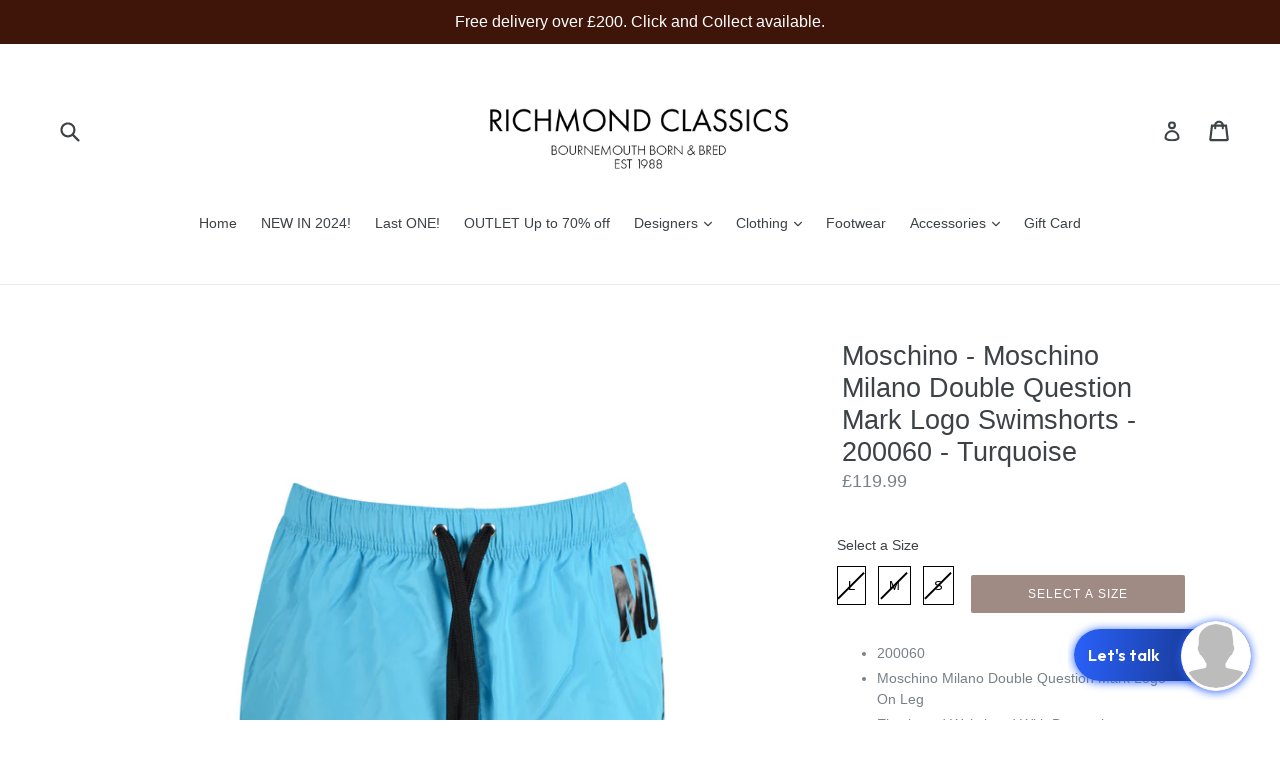

--- FILE ---
content_type: text/html; charset=utf-8
request_url: https://www.richmondclassics.com/collections/new-in/products/200060-61445989-question-mark-mosc-milan
body_size: 44801
content:
<!doctype html>
<!--[if IE 9]> <html class="ie9 no-js" lang="en"> <![endif]-->
<!--[if (gt IE 9)|!(IE)]><!--> <html class="no-js" lang="en"> <!--<![endif]-->
<head>
  <meta charset="utf-8">
  <meta http-equiv="X-UA-Compatible" content="IE=edge,chrome=1">
  <meta name="viewport" content="width=device-width,initial-scale=1">
  <meta name="theme-color" content="#3f1409">
  <link rel="canonical" href="https://www.richmondclassics.com/products/200060-61445989-question-mark-mosc-milan">

  

  
<!-- starapps_core_start -->
<!-- This code is automatically managed by StarApps Studio -->
<!-- Please contact support@starapps.studio for any help -->
<!-- File location: snippets/starapps-core.liquid -->



    
<!-- starapps_core_end -->

  <title>
    Moschino - Moschino Milano Double Question Mark Logo Swimshorts - 2000
    
    
    
      &ndash; Richmond Classics
    
  </title>

  
    <meta name="description" content="200060 Moschino Milano Double Question Mark Logo On Leg Elasticated Waistband With Drawstring One Back Pocket Regular Fit Online At Richmond Classics">
  

  <!-- /snippets/social-meta-tags.liquid -->




<meta property="og:site_name" content="Richmond Classics">
<meta property="og:url" content="https://www.richmondclassics.com/products/200060-61445989-question-mark-mosc-milan">
<meta property="og:title" content="Moschino - Moschino Milano Double Question Mark Logo Swimshorts - 200060 - Turquoise">
<meta property="og:type" content="product">
<meta property="og:description" content="200060 Moschino Milano Double Question Mark Logo On Leg Elasticated Waistband With Drawstring One Back Pocket Regular Fit Online At Richmond Classics">

  <meta property="og:price:amount" content="119.99">
  <meta property="og:price:currency" content="GBP">

<meta property="og:image" content="http://www.richmondclassics.com/cdn/shop/products/DSC_0041_17a54b73-138c-4281-8981-1a0e262687ad_1200x1200.jpg?v=1615823695"><meta property="og:image" content="http://www.richmondclassics.com/cdn/shop/products/DSC_0043_5b2d385b-12d5-4c54-8681-135d6b2d5fe2_1200x1200.jpg?v=1615823696"><meta property="og:image" content="http://www.richmondclassics.com/cdn/shop/products/DSC_0046_528a1cc0-4b68-4580-9360-39fc6c136bd2_1200x1200.jpg?v=1615823700">
<meta property="og:image:secure_url" content="https://www.richmondclassics.com/cdn/shop/products/DSC_0041_17a54b73-138c-4281-8981-1a0e262687ad_1200x1200.jpg?v=1615823695"><meta property="og:image:secure_url" content="https://www.richmondclassics.com/cdn/shop/products/DSC_0043_5b2d385b-12d5-4c54-8681-135d6b2d5fe2_1200x1200.jpg?v=1615823696"><meta property="og:image:secure_url" content="https://www.richmondclassics.com/cdn/shop/products/DSC_0046_528a1cc0-4b68-4580-9360-39fc6c136bd2_1200x1200.jpg?v=1615823700">


<meta name="twitter:card" content="summary_large_image">
<meta name="twitter:title" content="Moschino - Moschino Milano Double Question Mark Logo Swimshorts - 200060 - Turquoise">
<meta name="twitter:description" content="200060 Moschino Milano Double Question Mark Logo On Leg Elasticated Waistband With Drawstring One Back Pocket Regular Fit Online At Richmond Classics">


  <link href="//www.richmondclassics.com/cdn/shop/t/1/assets/theme.scss.css?v=29785928996137451941703087452" rel="stylesheet" type="text/css" media="all" />
  



  <script>
    var theme = {
      strings: {
        addToCart: "Add to cart",
        soldOut: "Sold out",
        unavailable: "Unavailable",
        showMore: "Show More",
        showLess: "Show Less",
        addressError: "Error looking up that address",
        addressNoResults: "No results for that address",
        addressQueryLimit: "You have exceeded the Google API usage limit. Consider upgrading to a \u003ca href=\"https:\/\/developers.google.com\/maps\/premium\/usage-limits\"\u003ePremium Plan\u003c\/a\u003e.",
        authError: "There was a problem authenticating your Google Maps account."
      },
      moneyFormat: "£{{amount}}"
    }

    document.documentElement.className = document.documentElement.className.replace('no-js', 'js');
  </script>

  <!--[if (lte IE 9) ]><script src="//www.richmondclassics.com/cdn/shop/t/1/assets/match-media.min.js?v=22265819453975888031518274044" type="text/javascript"></script><![endif]-->

  

  <!--[if (gt IE 9)|!(IE)]><!--><script src="//www.richmondclassics.com/cdn/shop/t/1/assets/lazysizes.js?v=68441465964607740661518274044" async="async"></script><!--<![endif]-->
  <!--[if lte IE 9]><script src="//www.richmondclassics.com/cdn/shop/t/1/assets/lazysizes.min.js?v=1690"></script><![endif]-->

  <!--[if (gt IE 9)|!(IE)]><!--><script src="//www.richmondclassics.com/cdn/shop/t/1/assets/vendor.js?v=136118274122071307521518274045" defer="defer"></script><!--<![endif]-->
  <!--[if lte IE 9]><script src="//www.richmondclassics.com/cdn/shop/t/1/assets/vendor.js?v=136118274122071307521518274045"></script><![endif]-->

  <!--[if (gt IE 9)|!(IE)]><!--><script src="//www.richmondclassics.com/cdn/shop/t/1/assets/theme.js?v=175072609754299674291521863610" defer="defer"></script><!--<![endif]-->
  <!--[if lte IE 9]><script src="//www.richmondclassics.com/cdn/shop/t/1/assets/theme.js?v=175072609754299674291521863610"></script><![endif]-->

  
<script>window.performance && window.performance.mark && window.performance.mark('shopify.content_for_header.start');</script><meta id="shopify-digital-wallet" name="shopify-digital-wallet" content="/30074850/digital_wallets/dialog">
<meta name="shopify-checkout-api-token" content="4540cd4efaca474de232c1d862f4d710">
<meta id="in-context-paypal-metadata" data-shop-id="30074850" data-venmo-supported="false" data-environment="production" data-locale="en_US" data-paypal-v4="true" data-currency="GBP">
<link rel="alternate" type="application/json+oembed" href="https://www.richmondclassics.com/products/200060-61445989-question-mark-mosc-milan.oembed">
<script async="async" src="/checkouts/internal/preloads.js?locale=en-GB"></script>
<link rel="preconnect" href="https://shop.app" crossorigin="anonymous">
<script async="async" src="https://shop.app/checkouts/internal/preloads.js?locale=en-GB&shop_id=30074850" crossorigin="anonymous"></script>
<script id="apple-pay-shop-capabilities" type="application/json">{"shopId":30074850,"countryCode":"GB","currencyCode":"GBP","merchantCapabilities":["supports3DS"],"merchantId":"gid:\/\/shopify\/Shop\/30074850","merchantName":"Richmond Classics","requiredBillingContactFields":["postalAddress","email","phone"],"requiredShippingContactFields":["postalAddress","email","phone"],"shippingType":"shipping","supportedNetworks":["visa","maestro","masterCard","amex","discover","elo"],"total":{"type":"pending","label":"Richmond Classics","amount":"1.00"},"shopifyPaymentsEnabled":true,"supportsSubscriptions":true}</script>
<script id="shopify-features" type="application/json">{"accessToken":"4540cd4efaca474de232c1d862f4d710","betas":["rich-media-storefront-analytics"],"domain":"www.richmondclassics.com","predictiveSearch":true,"shopId":30074850,"locale":"en"}</script>
<script>var Shopify = Shopify || {};
Shopify.shop = "richmond-classics.myshopify.com";
Shopify.locale = "en";
Shopify.currency = {"active":"GBP","rate":"1.0"};
Shopify.country = "GB";
Shopify.theme = {"name":"Debut","id":11579031599,"schema_name":"Debut","schema_version":"2.2.1","theme_store_id":796,"role":"main"};
Shopify.theme.handle = "null";
Shopify.theme.style = {"id":null,"handle":null};
Shopify.cdnHost = "www.richmondclassics.com/cdn";
Shopify.routes = Shopify.routes || {};
Shopify.routes.root = "/";</script>
<script type="module">!function(o){(o.Shopify=o.Shopify||{}).modules=!0}(window);</script>
<script>!function(o){function n(){var o=[];function n(){o.push(Array.prototype.slice.apply(arguments))}return n.q=o,n}var t=o.Shopify=o.Shopify||{};t.loadFeatures=n(),t.autoloadFeatures=n()}(window);</script>
<script>
  window.ShopifyPay = window.ShopifyPay || {};
  window.ShopifyPay.apiHost = "shop.app\/pay";
  window.ShopifyPay.redirectState = null;
</script>
<script id="shop-js-analytics" type="application/json">{"pageType":"product"}</script>
<script defer="defer" async type="module" src="//www.richmondclassics.com/cdn/shopifycloud/shop-js/modules/v2/client.init-shop-cart-sync_BN7fPSNr.en.esm.js"></script>
<script defer="defer" async type="module" src="//www.richmondclassics.com/cdn/shopifycloud/shop-js/modules/v2/chunk.common_Cbph3Kss.esm.js"></script>
<script defer="defer" async type="module" src="//www.richmondclassics.com/cdn/shopifycloud/shop-js/modules/v2/chunk.modal_DKumMAJ1.esm.js"></script>
<script type="module">
  await import("//www.richmondclassics.com/cdn/shopifycloud/shop-js/modules/v2/client.init-shop-cart-sync_BN7fPSNr.en.esm.js");
await import("//www.richmondclassics.com/cdn/shopifycloud/shop-js/modules/v2/chunk.common_Cbph3Kss.esm.js");
await import("//www.richmondclassics.com/cdn/shopifycloud/shop-js/modules/v2/chunk.modal_DKumMAJ1.esm.js");

  window.Shopify.SignInWithShop?.initShopCartSync?.({"fedCMEnabled":true,"windoidEnabled":true});

</script>
<script>
  window.Shopify = window.Shopify || {};
  if (!window.Shopify.featureAssets) window.Shopify.featureAssets = {};
  window.Shopify.featureAssets['shop-js'] = {"shop-cart-sync":["modules/v2/client.shop-cart-sync_CJVUk8Jm.en.esm.js","modules/v2/chunk.common_Cbph3Kss.esm.js","modules/v2/chunk.modal_DKumMAJ1.esm.js"],"init-fed-cm":["modules/v2/client.init-fed-cm_7Fvt41F4.en.esm.js","modules/v2/chunk.common_Cbph3Kss.esm.js","modules/v2/chunk.modal_DKumMAJ1.esm.js"],"init-shop-email-lookup-coordinator":["modules/v2/client.init-shop-email-lookup-coordinator_Cc088_bR.en.esm.js","modules/v2/chunk.common_Cbph3Kss.esm.js","modules/v2/chunk.modal_DKumMAJ1.esm.js"],"init-windoid":["modules/v2/client.init-windoid_hPopwJRj.en.esm.js","modules/v2/chunk.common_Cbph3Kss.esm.js","modules/v2/chunk.modal_DKumMAJ1.esm.js"],"shop-button":["modules/v2/client.shop-button_B0jaPSNF.en.esm.js","modules/v2/chunk.common_Cbph3Kss.esm.js","modules/v2/chunk.modal_DKumMAJ1.esm.js"],"shop-cash-offers":["modules/v2/client.shop-cash-offers_DPIskqss.en.esm.js","modules/v2/chunk.common_Cbph3Kss.esm.js","modules/v2/chunk.modal_DKumMAJ1.esm.js"],"shop-toast-manager":["modules/v2/client.shop-toast-manager_CK7RT69O.en.esm.js","modules/v2/chunk.common_Cbph3Kss.esm.js","modules/v2/chunk.modal_DKumMAJ1.esm.js"],"init-shop-cart-sync":["modules/v2/client.init-shop-cart-sync_BN7fPSNr.en.esm.js","modules/v2/chunk.common_Cbph3Kss.esm.js","modules/v2/chunk.modal_DKumMAJ1.esm.js"],"init-customer-accounts-sign-up":["modules/v2/client.init-customer-accounts-sign-up_CfPf4CXf.en.esm.js","modules/v2/client.shop-login-button_DeIztwXF.en.esm.js","modules/v2/chunk.common_Cbph3Kss.esm.js","modules/v2/chunk.modal_DKumMAJ1.esm.js"],"pay-button":["modules/v2/client.pay-button_CgIwFSYN.en.esm.js","modules/v2/chunk.common_Cbph3Kss.esm.js","modules/v2/chunk.modal_DKumMAJ1.esm.js"],"init-customer-accounts":["modules/v2/client.init-customer-accounts_DQ3x16JI.en.esm.js","modules/v2/client.shop-login-button_DeIztwXF.en.esm.js","modules/v2/chunk.common_Cbph3Kss.esm.js","modules/v2/chunk.modal_DKumMAJ1.esm.js"],"avatar":["modules/v2/client.avatar_BTnouDA3.en.esm.js"],"init-shop-for-new-customer-accounts":["modules/v2/client.init-shop-for-new-customer-accounts_CsZy_esa.en.esm.js","modules/v2/client.shop-login-button_DeIztwXF.en.esm.js","modules/v2/chunk.common_Cbph3Kss.esm.js","modules/v2/chunk.modal_DKumMAJ1.esm.js"],"shop-follow-button":["modules/v2/client.shop-follow-button_BRMJjgGd.en.esm.js","modules/v2/chunk.common_Cbph3Kss.esm.js","modules/v2/chunk.modal_DKumMAJ1.esm.js"],"checkout-modal":["modules/v2/client.checkout-modal_B9Drz_yf.en.esm.js","modules/v2/chunk.common_Cbph3Kss.esm.js","modules/v2/chunk.modal_DKumMAJ1.esm.js"],"shop-login-button":["modules/v2/client.shop-login-button_DeIztwXF.en.esm.js","modules/v2/chunk.common_Cbph3Kss.esm.js","modules/v2/chunk.modal_DKumMAJ1.esm.js"],"lead-capture":["modules/v2/client.lead-capture_DXYzFM3R.en.esm.js","modules/v2/chunk.common_Cbph3Kss.esm.js","modules/v2/chunk.modal_DKumMAJ1.esm.js"],"shop-login":["modules/v2/client.shop-login_CA5pJqmO.en.esm.js","modules/v2/chunk.common_Cbph3Kss.esm.js","modules/v2/chunk.modal_DKumMAJ1.esm.js"],"payment-terms":["modules/v2/client.payment-terms_BxzfvcZJ.en.esm.js","modules/v2/chunk.common_Cbph3Kss.esm.js","modules/v2/chunk.modal_DKumMAJ1.esm.js"]};
</script>
<script>(function() {
  var isLoaded = false;
  function asyncLoad() {
    if (isLoaded) return;
    isLoaded = true;
    var urls = ["https:\/\/chimpstatic.com\/mcjs-connected\/js\/users\/5b7d9f2396af0a82ee98537ff\/8bd89eff0b1acc6e5986e6209.js?shop=richmond-classics.myshopify.com","\/\/shopify.privy.com\/widget.js?shop=richmond-classics.myshopify.com","https:\/\/trust.conversionbear.com\/script?app=trust_badge\u0026shop=richmond-classics.myshopify.com","https:\/\/cstt-app.herokuapp.com\/get_script\/ba6cc2ca2ce611ebbf6bda87b4d6b9f9.js?shop=richmond-classics.myshopify.com","https:\/\/cdn-scripts.signifyd.com\/shopify\/script-tag.js?shop=richmond-classics.myshopify.com","https:\/\/cdn.shopify.com\/s\/files\/1\/0184\/4255\/1360\/files\/xmas.v3.min.js?v=1607665003\u0026shop=richmond-classics.myshopify.com","https:\/\/chimpstatic.com\/mcjs-connected\/js\/users\/1d8f8e856441ee3081691438b\/f1145ecda59bbc2b64d460dfc.js?shop=richmond-classics.myshopify.com","https:\/\/client.consolto.com\/iframeApp\/iframeApp.js?shop=richmond-classics.myshopify.com","https:\/\/cloudsearch-1f874.kxcdn.com\/shopify.js?shop=richmond-classics.myshopify.com","https:\/\/gcc.metizapps.com\/assets\/js\/app.js?shop=richmond-classics.myshopify.com","https:\/\/cdn.perzonalization.com\/js\/loader\/shopify.loader.js?shop=richmond-classics.myshopify.com","https:\/\/s3.eu-west-1.amazonaws.com\/production-klarna-il-shopify-osm\/a6c5e37d3b587ca7438f15aa90b429b47085a035\/richmond-classics.myshopify.com-1708601891370.js?shop=richmond-classics.myshopify.com"];
    for (var i = 0; i < urls.length; i++) {
      var s = document.createElement('script');
      s.type = 'text/javascript';
      s.async = true;
      s.src = urls[i];
      var x = document.getElementsByTagName('script')[0];
      x.parentNode.insertBefore(s, x);
    }
  };
  if(window.attachEvent) {
    window.attachEvent('onload', asyncLoad);
  } else {
    window.addEventListener('load', asyncLoad, false);
  }
})();</script>
<script id="__st">var __st={"a":30074850,"offset":0,"reqid":"49a2783f-8c1b-4044-b1f7-ed79fa131770-1769901165","pageurl":"www.richmondclassics.com\/collections\/new-in\/products\/200060-61445989-question-mark-mosc-milan","u":"fa7959a11a75","p":"product","rtyp":"product","rid":6545007509551};</script>
<script>window.ShopifyPaypalV4VisibilityTracking = true;</script>
<script id="captcha-bootstrap">!function(){'use strict';const t='contact',e='account',n='new_comment',o=[[t,t],['blogs',n],['comments',n],[t,'customer']],c=[[e,'customer_login'],[e,'guest_login'],[e,'recover_customer_password'],[e,'create_customer']],r=t=>t.map((([t,e])=>`form[action*='/${t}']:not([data-nocaptcha='true']) input[name='form_type'][value='${e}']`)).join(','),a=t=>()=>t?[...document.querySelectorAll(t)].map((t=>t.form)):[];function s(){const t=[...o],e=r(t);return a(e)}const i='password',u='form_key',d=['recaptcha-v3-token','g-recaptcha-response','h-captcha-response',i],f=()=>{try{return window.sessionStorage}catch{return}},m='__shopify_v',_=t=>t.elements[u];function p(t,e,n=!1){try{const o=window.sessionStorage,c=JSON.parse(o.getItem(e)),{data:r}=function(t){const{data:e,action:n}=t;return t[m]||n?{data:e,action:n}:{data:t,action:n}}(c);for(const[e,n]of Object.entries(r))t.elements[e]&&(t.elements[e].value=n);n&&o.removeItem(e)}catch(o){console.error('form repopulation failed',{error:o})}}const l='form_type',E='cptcha';function T(t){t.dataset[E]=!0}const w=window,h=w.document,L='Shopify',v='ce_forms',y='captcha';let A=!1;((t,e)=>{const n=(g='f06e6c50-85a8-45c8-87d0-21a2b65856fe',I='https://cdn.shopify.com/shopifycloud/storefront-forms-hcaptcha/ce_storefront_forms_captcha_hcaptcha.v1.5.2.iife.js',D={infoText:'Protected by hCaptcha',privacyText:'Privacy',termsText:'Terms'},(t,e,n)=>{const o=w[L][v],c=o.bindForm;if(c)return c(t,g,e,D).then(n);var r;o.q.push([[t,g,e,D],n]),r=I,A||(h.body.append(Object.assign(h.createElement('script'),{id:'captcha-provider',async:!0,src:r})),A=!0)});var g,I,D;w[L]=w[L]||{},w[L][v]=w[L][v]||{},w[L][v].q=[],w[L][y]=w[L][y]||{},w[L][y].protect=function(t,e){n(t,void 0,e),T(t)},Object.freeze(w[L][y]),function(t,e,n,w,h,L){const[v,y,A,g]=function(t,e,n){const i=e?o:[],u=t?c:[],d=[...i,...u],f=r(d),m=r(i),_=r(d.filter((([t,e])=>n.includes(e))));return[a(f),a(m),a(_),s()]}(w,h,L),I=t=>{const e=t.target;return e instanceof HTMLFormElement?e:e&&e.form},D=t=>v().includes(t);t.addEventListener('submit',(t=>{const e=I(t);if(!e)return;const n=D(e)&&!e.dataset.hcaptchaBound&&!e.dataset.recaptchaBound,o=_(e),c=g().includes(e)&&(!o||!o.value);(n||c)&&t.preventDefault(),c&&!n&&(function(t){try{if(!f())return;!function(t){const e=f();if(!e)return;const n=_(t);if(!n)return;const o=n.value;o&&e.removeItem(o)}(t);const e=Array.from(Array(32),(()=>Math.random().toString(36)[2])).join('');!function(t,e){_(t)||t.append(Object.assign(document.createElement('input'),{type:'hidden',name:u})),t.elements[u].value=e}(t,e),function(t,e){const n=f();if(!n)return;const o=[...t.querySelectorAll(`input[type='${i}']`)].map((({name:t})=>t)),c=[...d,...o],r={};for(const[a,s]of new FormData(t).entries())c.includes(a)||(r[a]=s);n.setItem(e,JSON.stringify({[m]:1,action:t.action,data:r}))}(t,e)}catch(e){console.error('failed to persist form',e)}}(e),e.submit())}));const S=(t,e)=>{t&&!t.dataset[E]&&(n(t,e.some((e=>e===t))),T(t))};for(const o of['focusin','change'])t.addEventListener(o,(t=>{const e=I(t);D(e)&&S(e,y())}));const B=e.get('form_key'),M=e.get(l),P=B&&M;t.addEventListener('DOMContentLoaded',(()=>{const t=y();if(P)for(const e of t)e.elements[l].value===M&&p(e,B);[...new Set([...A(),...v().filter((t=>'true'===t.dataset.shopifyCaptcha))])].forEach((e=>S(e,t)))}))}(h,new URLSearchParams(w.location.search),n,t,e,['guest_login'])})(!0,!0)}();</script>
<script integrity="sha256-4kQ18oKyAcykRKYeNunJcIwy7WH5gtpwJnB7kiuLZ1E=" data-source-attribution="shopify.loadfeatures" defer="defer" src="//www.richmondclassics.com/cdn/shopifycloud/storefront/assets/storefront/load_feature-a0a9edcb.js" crossorigin="anonymous"></script>
<script crossorigin="anonymous" defer="defer" src="//www.richmondclassics.com/cdn/shopifycloud/storefront/assets/shopify_pay/storefront-65b4c6d7.js?v=20250812"></script>
<script data-source-attribution="shopify.dynamic_checkout.dynamic.init">var Shopify=Shopify||{};Shopify.PaymentButton=Shopify.PaymentButton||{isStorefrontPortableWallets:!0,init:function(){window.Shopify.PaymentButton.init=function(){};var t=document.createElement("script");t.src="https://www.richmondclassics.com/cdn/shopifycloud/portable-wallets/latest/portable-wallets.en.js",t.type="module",document.head.appendChild(t)}};
</script>
<script data-source-attribution="shopify.dynamic_checkout.buyer_consent">
  function portableWalletsHideBuyerConsent(e){var t=document.getElementById("shopify-buyer-consent"),n=document.getElementById("shopify-subscription-policy-button");t&&n&&(t.classList.add("hidden"),t.setAttribute("aria-hidden","true"),n.removeEventListener("click",e))}function portableWalletsShowBuyerConsent(e){var t=document.getElementById("shopify-buyer-consent"),n=document.getElementById("shopify-subscription-policy-button");t&&n&&(t.classList.remove("hidden"),t.removeAttribute("aria-hidden"),n.addEventListener("click",e))}window.Shopify?.PaymentButton&&(window.Shopify.PaymentButton.hideBuyerConsent=portableWalletsHideBuyerConsent,window.Shopify.PaymentButton.showBuyerConsent=portableWalletsShowBuyerConsent);
</script>
<script data-source-attribution="shopify.dynamic_checkout.cart.bootstrap">document.addEventListener("DOMContentLoaded",(function(){function t(){return document.querySelector("shopify-accelerated-checkout-cart, shopify-accelerated-checkout")}if(t())Shopify.PaymentButton.init();else{new MutationObserver((function(e,n){t()&&(Shopify.PaymentButton.init(),n.disconnect())})).observe(document.body,{childList:!0,subtree:!0})}}));
</script>
<link id="shopify-accelerated-checkout-styles" rel="stylesheet" media="screen" href="https://www.richmondclassics.com/cdn/shopifycloud/portable-wallets/latest/accelerated-checkout-backwards-compat.css" crossorigin="anonymous">
<style id="shopify-accelerated-checkout-cart">
        #shopify-buyer-consent {
  margin-top: 1em;
  display: inline-block;
  width: 100%;
}

#shopify-buyer-consent.hidden {
  display: none;
}

#shopify-subscription-policy-button {
  background: none;
  border: none;
  padding: 0;
  text-decoration: underline;
  font-size: inherit;
  cursor: pointer;
}

#shopify-subscription-policy-button::before {
  box-shadow: none;
}

      </style>

<script>window.performance && window.performance.mark && window.performance.mark('shopify.content_for_header.end');</script>

    <script>
    
      
    window.ufeStore = {
      collections: [168991752239,169654845487,168986771503],
      tags: 'L,MOSCHINO TRACK,SWIMWEAR,TURQ'.split(','),
      selectedVariantId: 39275854594095,
      moneyFormat: "£{{amount}}",
      moneyFormatWithCurrency: "£{{amount}} GBP",
      currency: "GBP",
      customerId: null,
      productAvailable: null,
      productMapping: []
    }
    
    
      window.ufeStore.cartTotal = 0;
      
    
    
    
    window.isUfeInstalled = false;
    function ufeScriptLoader(scriptUrl) {
        var element = document.createElement('script');
        element.src = scriptUrl;
        element.type = 'text/javascript';
        document.getElementsByTagName('head')[0].appendChild(element);
    }
    if(window.isUfeInstalled) console.log('%c UFE: Funnel Engines ⚡️ Full Throttle  🦾😎!', 'font-weight: bold; letter-spacing: 2px; font-family: system-ui, -apple-system, BlinkMacSystemFont, "Segoe UI", "Roboto", "Oxygen", "Ubuntu", Arial, sans-serif;font-size: 20px;color: rgb(25, 124, 255); text-shadow: 2px 2px 0 rgb(62, 246, 255)');
    if(!('noModule' in HTMLScriptElement.prototype) && window.isUfeInstalled) {
        ufeScriptLoader('https://ufe.helixo.co/scripts/sdk.es5.min.js');
        console.log('UFE: ES5 Script Loading');
    }
    </script>
    
    
    <!-- BEGIN app block: shopify://apps/swatch-king/blocks/variant-swatch-king/0850b1e4-ba30-4a0d-a8f4-f9a939276d7d -->


















































  <script>
    window.vsk_data = function(){
      return {
        "block_collection_settings": {"alignment":"center","enable":false,"swatch_location":"After image","switch_on_hover":false,"preselect_variant":false,"current_template":"product"},
        "currency": "GBP",
        "currency_symbol": "£",
        "primary_locale": "en",
        "localized_string": {},
        "app_setting_styles": {"products_swatch_presentation":{"slide_left_button_svg":"","slide_right_button_svg":""},"collections_swatch_presentation":{"minified":false,"minified_products":false,"minified_template":"+{count}","slide_left_button_svg":"","minified_display_count":[3,6],"slide_right_button_svg":""}},
        "app_setting": {"display_logs":false,"default_preset":11452,"pre_hide_strategy":"hide-all-theme-selectors","swatch_url_source":"cdn","product_data_source":"js"},
        "app_setting_config": {"app_execution_strategy":"all","collections_options_disabled":null,"default_swatch_image":"","do_not_select_an_option":{"text":"Select a {{ option_name }}","status":true,"control_add_to_cart":true,"allow_virtual_trigger":true,"make_a_selection_text":"Select a {{ option_name }}","auto_select_options_list":[]},"history_free_group_navigation":false,"notranslate":false,"products_options_disabled":null,"size_chart":{"type":"theme","labels":"size,sizes,taille,größe,tamanho,tamaño,koko,サイズ","position":"right","size_chart_app":"","size_chart_app_css":"","size_chart_app_selector":""},"session_storage_timeout_seconds":60,"enable_swatch":{"cart":{"enable_on_cart_product_grid":false,"enable_on_cart_featured_product":true},"home":{"enable_on_home_product_grid":false,"enable_on_home_featured_product":true},"pages":{"enable_on_custom_product_grid":false,"enable_on_custom_featured_product":true},"article":{"enable_on_article_product_grid":false,"enable_on_article_featured_product":true},"products":{"enable_on_main_product":true,"enable_on_product_grid":false},"collections":{"enable_on_collection_quick_view":true,"enable_on_collection_product_grid":false},"list_collections":{"enable_on_list_collection_quick_view":true,"enable_on_list_collection_product_grid":false}},"product_template":{"group_swatches":true,"variant_swatches":true},"product_batch_size":250,"use_optimized_urls":true,"enable_error_tracking":false,"enable_event_tracking":false,"preset_badge":{"order":[{"name":"sold_out","order":0},{"name":"sale","order":1},{"name":"new","order":2}],"new_badge_text":"NEW","new_badge_color":"#FFFFFF","sale_badge_text":"SALE","sale_badge_color":"#FFFFFF","new_badge_bg_color":"#121212D1","sale_badge_bg_color":"#D91C01D1","sold_out_badge_text":"SOLD OUT","sold_out_badge_color":"#FFFFFF","new_show_when_all_same":false,"sale_show_when_all_same":false,"sold_out_badge_bg_color":"#BBBBBBD1","new_product_max_duration":90,"sold_out_show_when_all_same":true,"min_price_diff_for_sale_badge":5}},
        "theme_settings_map": {"11579031599":13275,"11580997679":69349,"83497943087":13275,"18138267695":97253,"18202099759":97253,"83336265775":97253,"83336331311":97253,"83353501743":97253},
        "theme_settings": {"13275":{"id":13275,"configurations":{"products":{"theme_type":"","swatch_root":{"position":"top","selector":"form[action*=\"\/cart\/add\"]","groups_selector":"","section_selector":"#shopify-section-product-template, #shopify-section-page-product, #shopify-section-static-product, #shopify-section-product, #shopify-section-static-product-pages","secondary_position":"","secondary_selector":"","use_section_as_root":false},"option_selectors":"","selectors_to_hide":[".swatch_options","form[action=\"\/cart\/add\"] .product__variants","form[action=\"\/cart\/add\"] .form__row div.selector-wrapper","form .swatch.clearfix"],"json_data_selector":"","add_to_cart_selector":"[name=\"add\"]","custom_button_params":{"data":[{"value_attribute":"data-value","option_attribute":"data-name"}],"selected_selector":".active"},"option_index_attributes":["data-index","data-option-position","data-object","data-product-option","data-option-index","name"],"add_to_cart_text_selector":"[name=\"add\"]\u003espan","selectors_to_hide_override":"","add_to_cart_enabled_classes":"","add_to_cart_disabled_classes":""},"collections":{"grid_updates":[{"name":"sku","template":"SKU: {sku}","display_position":"replace","display_selector":".variant-sku","element_selector":""},{"name":"price","template":"{{price_with_format}}","display_position":"replace","display_selector":"[data-price]","element_selector":""}],"data_selectors":{"url":"a","title":".product-card__title","attributes":[],"form_input":"input[name=\"id\"]","featured_image":"img","secondary_image":"img.secondary"},"attribute_updates":[{"selector":null,"template":null,"attribute":null}],"selectors_to_hide":[],"json_data_selector":"[sa-swatch-json]","swatch_root_selector":"[sa-swatch-root]","swatch_display_options":[{"label":"After image","position":"after","selector":""},{"label":"After price","position":"after","selector":""},{"label":"After title","position":"after","selector":""}]}},"settings":{"products":{"handleize":false,"init_deferred":false,"label_split_symbol":"-","size_chart_selector":"","persist_group_variant":true,"hide_single_value_option":"none"},"collections":{"layer_index":12,"display_label":false,"continuous_lookup":3000,"json_data_from_api":false,"label_split_symbol":"-","price_trailing_zeroes":false,"hide_single_value_option":"none"}},"custom_scripts":[],"custom_css":"","theme_store_ids":[796],"schema_theme_names":["Debut"],"pre_hide_css_code":null},"69349":{"id":69349,"configurations":{"products":{"theme_type":"dawn","swatch_root":{"position":"before","selector":".product__variants-select, .product__variants-swatches, .product__section--qty","groups_selector":"","section_selector":".product__section.product-template, .modal__container.modal--active","secondary_position":"","secondary_selector":"","use_section_as_root":true},"option_selectors":".product__variants-select select, .product__variants-swatches input[type=\"radio\"]","selectors_to_hide":[".product__variants-swatches, .product__variants-select"],"json_data_selector":"","add_to_cart_selector":"[id=\"addToCart\"]","custom_button_params":{"data":[{"value_attribute":"data-value","option_attribute":"data-name"}],"selected_selector":".active"},"option_index_attributes":["data-index","data-option-position","data-object","data-product-option","data-option-index","name"],"add_to_cart_text_selector":"[id=\"addToCart\"]","selectors_to_hide_override":"","add_to_cart_enabled_classes":"","add_to_cart_disabled_classes":""},"collections":{"grid_updates":[{"name":"price","template":"\u003cdl class=\"price__sale\"\u003e\n\u003cdd\u003e\n\u003cspan class=\"price-item price-item--sale\"\u003e{{price_with_format}}\u003c\/span\u003e\n\u003c\/dd\u003e\n\u003cdd\u003e\n\u003cs class=\"price-item price-item--regular\" {{display_on_sale}}\u003e{{compare_at_price_with_format}}\u003c\/s\u003e\n\u003c\/dd\u003e\n\u003c\/dl\u003e","display_position":"replace","display_selector":"","element_selector":""},{"name":"sale badge","template":"\u003cdiv class=\"sale-item sale-item--amount icn\" {{display_on_sale}} {{display_on_available}}\u003eSave {{price_difference_with_format}}\u003c\/div\u003e","display_position":"bottom","display_selector":".prod-container","element_selector":".sale-item"},{"name":"sold out badge","template":"\u003cdiv class=\"so icn\" {{display_on_sold_out}}\u003eSold Out\u003c\/div\u003e","display_position":"botom","display_selector":".prod-container","element_selector":".so"}],"data_selectors":{"url":"a","title":".product-info h2","attributes":[],"form_input":"[name=\"id\"]","featured_image":".prod-image img:not(.hidden img)","secondary_image":".prod-image .hidden img"},"attribute_updates":[{"selector":"","template":"","attribute":""}],"selectors_to_hide":[".prod-colors, .prod-sizes"],"json_data_selector":"[sa-swatch-json]","swatch_root_selector":"div.product-index","swatch_display_options":[{"label":"After image","position":"before","selector":".product-info"},{"label":"After title","position":"after","selector":".product-info h2"},{"label":"After price","position":"after","selector":".price"}]}},"settings":{"products":{"handleize":false,"init_deferred":false,"label_split_symbol":"-","size_chart_selector":".size-chart","persist_group_variant":true,"hide_single_value_option":"none"},"collections":{"layer_index":12,"display_label":false,"continuous_lookup":3000,"json_data_from_api":true,"label_split_symbol":"-","price_trailing_zeroes":false,"hide_single_value_option":"none"}},"custom_scripts":[],"custom_css":".swatch-size-chart{float:right!important;}","theme_store_ids":[141],"schema_theme_names":["Fashionopolism"],"pre_hide_css_code":null},"13275":{"id":13275,"configurations":{"products":{"theme_type":"","swatch_root":{"position":"top","selector":"form[action*=\"\/cart\/add\"]","groups_selector":"","section_selector":"#shopify-section-product-template, #shopify-section-page-product, #shopify-section-static-product, #shopify-section-product, #shopify-section-static-product-pages","secondary_position":"","secondary_selector":"","use_section_as_root":false},"option_selectors":"","selectors_to_hide":[".swatch_options","form[action=\"\/cart\/add\"] .product__variants","form[action=\"\/cart\/add\"] .form__row div.selector-wrapper","form .swatch.clearfix"],"json_data_selector":"","add_to_cart_selector":"[name=\"add\"]","custom_button_params":{"data":[{"value_attribute":"data-value","option_attribute":"data-name"}],"selected_selector":".active"},"option_index_attributes":["data-index","data-option-position","data-object","data-product-option","data-option-index","name"],"add_to_cart_text_selector":"[name=\"add\"]\u003espan","selectors_to_hide_override":"","add_to_cart_enabled_classes":"","add_to_cart_disabled_classes":""},"collections":{"grid_updates":[{"name":"sku","template":"SKU: {sku}","display_position":"replace","display_selector":".variant-sku","element_selector":""},{"name":"price","template":"{{price_with_format}}","display_position":"replace","display_selector":"[data-price]","element_selector":""}],"data_selectors":{"url":"a","title":".product-card__title","attributes":[],"form_input":"input[name=\"id\"]","featured_image":"img","secondary_image":"img.secondary"},"attribute_updates":[{"selector":null,"template":null,"attribute":null}],"selectors_to_hide":[],"json_data_selector":"[sa-swatch-json]","swatch_root_selector":"[sa-swatch-root]","swatch_display_options":[{"label":"After image","position":"after","selector":""},{"label":"After price","position":"after","selector":""},{"label":"After title","position":"after","selector":""}]}},"settings":{"products":{"handleize":false,"init_deferred":false,"label_split_symbol":"-","size_chart_selector":"","persist_group_variant":true,"hide_single_value_option":"none"},"collections":{"layer_index":12,"display_label":false,"continuous_lookup":3000,"json_data_from_api":false,"label_split_symbol":"-","price_trailing_zeroes":false,"hide_single_value_option":"none"}},"custom_scripts":[],"custom_css":"","theme_store_ids":[796],"schema_theme_names":["Debut"],"pre_hide_css_code":null},"97253":{"id":97253,"configurations":{"products":{"theme_type":"dawn","swatch_root":{"position":"before","selector":"form[action=\"\/cart\/add\"]:not([id*=\"install\"]):not([id*=\"bar\"])","groups_selector":"","section_selector":"[id*=\"shopify\"][id*=\"main\"][id*=\"template\"], [class*=\"featured\"][class*=\"product\"]:not([class*=\"collection\"]):not([class*=\"gallery\"]):not([class*=\"item\"]):not([class*=\"heading\"]), [class*=\"index\"] [data-section-type=\"product\"], [data-section-type=\"featured-product\"],  [class*=\"index\"] [data-section-type=\"product-template\"], [data-product-type=\"featured\"]","secondary_position":"","secondary_selector":"","use_section_as_root":true},"option_selectors":"[class*=\"variant\"] input[type=\"radio\"],\n[class*=\"form\"] input[type=\"radio\"],\n[class*=\"option\"] input[type=\"radio\"],\n[class*=\"form\"] select:not([name=\"id\"]),\n[class*=\"option\"] select:not([name=\"id\"]),\n[class*=\"variant\"] select:not([name=\"id\"])","selectors_to_hide":["variant-radios, variant-selects, product-variants, variant-selection, product-variant-selector, [class*=\"option\"][class*=\"selector\"], .selector-wrapper:not([class*=\"qty\"]):not([class*=\"quantity\"]), .variant-wrapper, .product-form__variants, .product-form__swatches, .swatches__container, [class*=\"variant\"][class*=\"picker\"], .product-variants, .product__variant-select, .variations"],"json_data_selector":"","add_to_cart_selector":"[name=\"add\"], [data-action*=\"add\"][data-action*=\"cart\"], [data-product-atc],  [id*=\"addToCart\"], [data-add-button], [value=\"Add to cart\"]","custom_button_params":{"data":[{"value_attribute":"data-value","option_attribute":"data-name"}],"selected_selector":".active"},"option_index_attributes":["data-index","data-option-position","data-object","data-product-option","data-option-index","name","data-escape"],"add_to_cart_text_selector":"[name=\"add\"] \u003e span:not([class*=\"load\"]):not([class*=\"added\"]):not([class*=\"complete\"]):not([class*=\"symbol\"]), [data-add-to-cart-text], .atc-button--text, [data-add-button-text]","selectors_to_hide_override":"","add_to_cart_enabled_classes":"","add_to_cart_disabled_classes":""},"collections":{"grid_updates":[{"name":"price","template":"\u003cdiv class=\"price price--on-sale\"\u003e\n\u003cspan class=\"price-item price-item--regular\" {display_on_sale}\u003e{compare_at_price_with_format}\u003c\/span\u003e\n\u003cspan {display_on_sale}\u003e\u0026nbsp\u003c\/span\u003e\n\u003cspan class=\"price-item price-item--sale\" \u003e{price_with_format}\u003c\/span\u003e\n\u003c\/div\u003e","display_position":"replace","display_selector":"[class*=\"Price\"][class*=\"Heading\"], .grid-product__price, .price:not(.price-list .price), .product-price, .price-list, .product-grid--price, .product-card__price, .product__price, product-price, .product-item__price, [data-price-wrapper], .product-list-item-price, .product-item-price","element_selector":""}],"data_selectors":{"url":"a","title":"[class*=\"title\"], [class*=\"heading\"]","attributes":[],"form_input":"[name=\"id\"]","featured_image":"img:nth-child(1):not([class*=\"second\"] img):not(.product-item__bg__inner img):not([class*=\"two\"] img):not([class*=\"hidden\"] img), img[class*=\"primary\"], [class*=\"primary\"] img, .reveal img:not(.hidden img), [class*=\"main\"][class*=\"image\"] picture, [data-primary-media] img","secondary_image":"[class*=\"secondary\"] img:nth-child(2):not([class*=\"with\"]):not([class*=\"has\"]):not([class*=\"show\"]):not([class*=\"primary\"] img), .product-item__bg__under img, img[class*=\"alternate\"], .media--hover-effect img:nth-child(2), .hidden img, img.hidden, picture[style*=\"none\"], .not-first img, .product--hover-image img, .product-thumb-hover img, img.secondary-media-hidden, img[class*=\"secondary\"]"},"attribute_updates":[{"selector":"","template":"","attribute":""}],"selectors_to_hide":[],"json_data_selector":"[sa-swatch-json]","swatch_root_selector":".ProductItem, .product-item, .product-block, .grid-view-item, .product-grid li.grid__item, .grid-product, .product-grid-item, .type-product-grid-item, .product-card, .product-index, .grid .card:not(.grid__item .card), .grid product-card, .product-list-item, .product--root, .product-thumbnail, .collection-page__product, [data-product-item], [data-product-grid-item], [data-product-grid]","swatch_display_options":[{"label":"After image","position":"before","selector":"[class*=\"content\"][class*=\"card\"], [class*=\"info\"][class*=\"card\"], [class*=\"Info\"][class*=\"Item\"], [class*=\"info\"][class*=\"product\"]:not([class*=\"inner\"]),  [class*=\"grid\"][class*=\"meta\"], .product-details, [class*=\"product\"][class*=\"caption\"]"},{"label":"After price","position":"after","selector":"[class*=\"Price\"][class*=\"Heading\"], .grid-product__price, .price:not(.price-list .price), .product-price, .price-list, .product-grid--price, .product-card__price, .product__price, product-price, .product-item__price, [data-price-wrapper], .product-list-item-price, .product-item-price"},{"label":"After title","position":"after","selector":"[class*=\"title\"], [class*=\"heading\"]"}]}},"settings":{"products":{"handleize":false,"init_deferred":false,"label_split_symbol":":","size_chart_selector":"[aria-controls*=\"size-chart\"],[aria-controls*=\"size-guide\"]","persist_group_variant":true,"hide_single_value_option":"none"},"collections":{"layer_index":2,"display_label":false,"continuous_lookup":3000,"json_data_from_api":true,"label_split_symbol":"-","price_trailing_zeroes":false,"hide_single_value_option":"none"}},"custom_scripts":[],"custom_css":"","theme_store_ids":[829],"schema_theme_names":["Narrative"],"pre_hide_css_code":null},"97253":{"id":97253,"configurations":{"products":{"theme_type":"dawn","swatch_root":{"position":"before","selector":"form[action=\"\/cart\/add\"]:not([id*=\"install\"]):not([id*=\"bar\"])","groups_selector":"","section_selector":"[id*=\"shopify\"][id*=\"main\"][id*=\"template\"], [class*=\"featured\"][class*=\"product\"]:not([class*=\"collection\"]):not([class*=\"gallery\"]):not([class*=\"item\"]):not([class*=\"heading\"]), [class*=\"index\"] [data-section-type=\"product\"], [data-section-type=\"featured-product\"],  [class*=\"index\"] [data-section-type=\"product-template\"], [data-product-type=\"featured\"]","secondary_position":"","secondary_selector":"","use_section_as_root":true},"option_selectors":"[class*=\"variant\"] input[type=\"radio\"],\n[class*=\"form\"] input[type=\"radio\"],\n[class*=\"option\"] input[type=\"radio\"],\n[class*=\"form\"] select:not([name=\"id\"]),\n[class*=\"option\"] select:not([name=\"id\"]),\n[class*=\"variant\"] select:not([name=\"id\"])","selectors_to_hide":["variant-radios, variant-selects, product-variants, variant-selection, product-variant-selector, [class*=\"option\"][class*=\"selector\"], .selector-wrapper:not([class*=\"qty\"]):not([class*=\"quantity\"]), .variant-wrapper, .product-form__variants, .product-form__swatches, .swatches__container, [class*=\"variant\"][class*=\"picker\"], .product-variants, .product__variant-select, .variations"],"json_data_selector":"","add_to_cart_selector":"[name=\"add\"], [data-action*=\"add\"][data-action*=\"cart\"], [data-product-atc],  [id*=\"addToCart\"], [data-add-button], [value=\"Add to cart\"]","custom_button_params":{"data":[{"value_attribute":"data-value","option_attribute":"data-name"}],"selected_selector":".active"},"option_index_attributes":["data-index","data-option-position","data-object","data-product-option","data-option-index","name","data-escape"],"add_to_cart_text_selector":"[name=\"add\"] \u003e span:not([class*=\"load\"]):not([class*=\"added\"]):not([class*=\"complete\"]):not([class*=\"symbol\"]), [data-add-to-cart-text], .atc-button--text, [data-add-button-text]","selectors_to_hide_override":"","add_to_cart_enabled_classes":"","add_to_cart_disabled_classes":""},"collections":{"grid_updates":[{"name":"price","template":"\u003cdiv class=\"price price--on-sale\"\u003e\n\u003cspan class=\"price-item price-item--regular\" {display_on_sale}\u003e{compare_at_price_with_format}\u003c\/span\u003e\n\u003cspan {display_on_sale}\u003e\u0026nbsp\u003c\/span\u003e\n\u003cspan class=\"price-item price-item--sale\" \u003e{price_with_format}\u003c\/span\u003e\n\u003c\/div\u003e","display_position":"replace","display_selector":"[class*=\"Price\"][class*=\"Heading\"], .grid-product__price, .price:not(.price-list .price), .product-price, .price-list, .product-grid--price, .product-card__price, .product__price, product-price, .product-item__price, [data-price-wrapper], .product-list-item-price, .product-item-price","element_selector":""}],"data_selectors":{"url":"a","title":"[class*=\"title\"], [class*=\"heading\"]","attributes":[],"form_input":"[name=\"id\"]","featured_image":"img:nth-child(1):not([class*=\"second\"] img):not(.product-item__bg__inner img):not([class*=\"two\"] img):not([class*=\"hidden\"] img), img[class*=\"primary\"], [class*=\"primary\"] img, .reveal img:not(.hidden img), [class*=\"main\"][class*=\"image\"] picture, [data-primary-media] img","secondary_image":"[class*=\"secondary\"] img:nth-child(2):not([class*=\"with\"]):not([class*=\"has\"]):not([class*=\"show\"]):not([class*=\"primary\"] img), .product-item__bg__under img, img[class*=\"alternate\"], .media--hover-effect img:nth-child(2), .hidden img, img.hidden, picture[style*=\"none\"], .not-first img, .product--hover-image img, .product-thumb-hover img, img.secondary-media-hidden, img[class*=\"secondary\"]"},"attribute_updates":[{"selector":"","template":"","attribute":""}],"selectors_to_hide":[],"json_data_selector":"[sa-swatch-json]","swatch_root_selector":".ProductItem, .product-item, .product-block, .grid-view-item, .product-grid li.grid__item, .grid-product, .product-grid-item, .type-product-grid-item, .product-card, .product-index, .grid .card:not(.grid__item .card), .grid product-card, .product-list-item, .product--root, .product-thumbnail, .collection-page__product, [data-product-item], [data-product-grid-item], [data-product-grid]","swatch_display_options":[{"label":"After image","position":"before","selector":"[class*=\"content\"][class*=\"card\"], [class*=\"info\"][class*=\"card\"], [class*=\"Info\"][class*=\"Item\"], [class*=\"info\"][class*=\"product\"]:not([class*=\"inner\"]),  [class*=\"grid\"][class*=\"meta\"], .product-details, [class*=\"product\"][class*=\"caption\"]"},{"label":"After price","position":"after","selector":"[class*=\"Price\"][class*=\"Heading\"], .grid-product__price, .price:not(.price-list .price), .product-price, .price-list, .product-grid--price, .product-card__price, .product__price, product-price, .product-item__price, [data-price-wrapper], .product-list-item-price, .product-item-price"},{"label":"After title","position":"after","selector":"[class*=\"title\"], [class*=\"heading\"]"}]}},"settings":{"products":{"handleize":false,"init_deferred":false,"label_split_symbol":":","size_chart_selector":"[aria-controls*=\"size-chart\"],[aria-controls*=\"size-guide\"]","persist_group_variant":true,"hide_single_value_option":"none"},"collections":{"layer_index":2,"display_label":false,"continuous_lookup":3000,"json_data_from_api":true,"label_split_symbol":"-","price_trailing_zeroes":false,"hide_single_value_option":"none"}},"custom_scripts":[],"custom_css":"","theme_store_ids":[829],"schema_theme_names":["Narrative"],"pre_hide_css_code":null},"97253":{"id":97253,"configurations":{"products":{"theme_type":"dawn","swatch_root":{"position":"before","selector":"form[action=\"\/cart\/add\"]:not([id*=\"install\"]):not([id*=\"bar\"])","groups_selector":"","section_selector":"[id*=\"shopify\"][id*=\"main\"][id*=\"template\"], [class*=\"featured\"][class*=\"product\"]:not([class*=\"collection\"]):not([class*=\"gallery\"]):not([class*=\"item\"]):not([class*=\"heading\"]), [class*=\"index\"] [data-section-type=\"product\"], [data-section-type=\"featured-product\"],  [class*=\"index\"] [data-section-type=\"product-template\"], [data-product-type=\"featured\"]","secondary_position":"","secondary_selector":"","use_section_as_root":true},"option_selectors":"[class*=\"variant\"] input[type=\"radio\"],\n[class*=\"form\"] input[type=\"radio\"],\n[class*=\"option\"] input[type=\"radio\"],\n[class*=\"form\"] select:not([name=\"id\"]),\n[class*=\"option\"] select:not([name=\"id\"]),\n[class*=\"variant\"] select:not([name=\"id\"])","selectors_to_hide":["variant-radios, variant-selects, product-variants, variant-selection, product-variant-selector, [class*=\"option\"][class*=\"selector\"], .selector-wrapper:not([class*=\"qty\"]):not([class*=\"quantity\"]), .variant-wrapper, .product-form__variants, .product-form__swatches, .swatches__container, [class*=\"variant\"][class*=\"picker\"], .product-variants, .product__variant-select, .variations"],"json_data_selector":"","add_to_cart_selector":"[name=\"add\"], [data-action*=\"add\"][data-action*=\"cart\"], [data-product-atc],  [id*=\"addToCart\"], [data-add-button], [value=\"Add to cart\"]","custom_button_params":{"data":[{"value_attribute":"data-value","option_attribute":"data-name"}],"selected_selector":".active"},"option_index_attributes":["data-index","data-option-position","data-object","data-product-option","data-option-index","name","data-escape"],"add_to_cart_text_selector":"[name=\"add\"] \u003e span:not([class*=\"load\"]):not([class*=\"added\"]):not([class*=\"complete\"]):not([class*=\"symbol\"]), [data-add-to-cart-text], .atc-button--text, [data-add-button-text]","selectors_to_hide_override":"","add_to_cart_enabled_classes":"","add_to_cart_disabled_classes":""},"collections":{"grid_updates":[{"name":"price","template":"\u003cdiv class=\"price price--on-sale\"\u003e\n\u003cspan class=\"price-item price-item--regular\" {display_on_sale}\u003e{compare_at_price_with_format}\u003c\/span\u003e\n\u003cspan {display_on_sale}\u003e\u0026nbsp\u003c\/span\u003e\n\u003cspan class=\"price-item price-item--sale\" \u003e{price_with_format}\u003c\/span\u003e\n\u003c\/div\u003e","display_position":"replace","display_selector":"[class*=\"Price\"][class*=\"Heading\"], .grid-product__price, .price:not(.price-list .price), .product-price, .price-list, .product-grid--price, .product-card__price, .product__price, product-price, .product-item__price, [data-price-wrapper], .product-list-item-price, .product-item-price","element_selector":""}],"data_selectors":{"url":"a","title":"[class*=\"title\"], [class*=\"heading\"]","attributes":[],"form_input":"[name=\"id\"]","featured_image":"img:nth-child(1):not([class*=\"second\"] img):not(.product-item__bg__inner img):not([class*=\"two\"] img):not([class*=\"hidden\"] img), img[class*=\"primary\"], [class*=\"primary\"] img, .reveal img:not(.hidden img), [class*=\"main\"][class*=\"image\"] picture, [data-primary-media] img","secondary_image":"[class*=\"secondary\"] img:nth-child(2):not([class*=\"with\"]):not([class*=\"has\"]):not([class*=\"show\"]):not([class*=\"primary\"] img), .product-item__bg__under img, img[class*=\"alternate\"], .media--hover-effect img:nth-child(2), .hidden img, img.hidden, picture[style*=\"none\"], .not-first img, .product--hover-image img, .product-thumb-hover img, img.secondary-media-hidden, img[class*=\"secondary\"]"},"attribute_updates":[{"selector":"","template":"","attribute":""}],"selectors_to_hide":[],"json_data_selector":"[sa-swatch-json]","swatch_root_selector":".ProductItem, .product-item, .product-block, .grid-view-item, .product-grid li.grid__item, .grid-product, .product-grid-item, .type-product-grid-item, .product-card, .product-index, .grid .card:not(.grid__item .card), .grid product-card, .product-list-item, .product--root, .product-thumbnail, .collection-page__product, [data-product-item], [data-product-grid-item], [data-product-grid]","swatch_display_options":[{"label":"After image","position":"before","selector":"[class*=\"content\"][class*=\"card\"], [class*=\"info\"][class*=\"card\"], [class*=\"Info\"][class*=\"Item\"], [class*=\"info\"][class*=\"product\"]:not([class*=\"inner\"]),  [class*=\"grid\"][class*=\"meta\"], .product-details, [class*=\"product\"][class*=\"caption\"]"},{"label":"After price","position":"after","selector":"[class*=\"Price\"][class*=\"Heading\"], .grid-product__price, .price:not(.price-list .price), .product-price, .price-list, .product-grid--price, .product-card__price, .product__price, product-price, .product-item__price, [data-price-wrapper], .product-list-item-price, .product-item-price"},{"label":"After title","position":"after","selector":"[class*=\"title\"], [class*=\"heading\"]"}]}},"settings":{"products":{"handleize":false,"init_deferred":false,"label_split_symbol":":","size_chart_selector":"[aria-controls*=\"size-chart\"],[aria-controls*=\"size-guide\"]","persist_group_variant":true,"hide_single_value_option":"none"},"collections":{"layer_index":2,"display_label":false,"continuous_lookup":3000,"json_data_from_api":true,"label_split_symbol":"-","price_trailing_zeroes":false,"hide_single_value_option":"none"}},"custom_scripts":[],"custom_css":"","theme_store_ids":[829],"schema_theme_names":["Narrative"],"pre_hide_css_code":null},"97253":{"id":97253,"configurations":{"products":{"theme_type":"dawn","swatch_root":{"position":"before","selector":"form[action=\"\/cart\/add\"]:not([id*=\"install\"]):not([id*=\"bar\"])","groups_selector":"","section_selector":"[id*=\"shopify\"][id*=\"main\"][id*=\"template\"], [class*=\"featured\"][class*=\"product\"]:not([class*=\"collection\"]):not([class*=\"gallery\"]):not([class*=\"item\"]):not([class*=\"heading\"]), [class*=\"index\"] [data-section-type=\"product\"], [data-section-type=\"featured-product\"],  [class*=\"index\"] [data-section-type=\"product-template\"], [data-product-type=\"featured\"]","secondary_position":"","secondary_selector":"","use_section_as_root":true},"option_selectors":"[class*=\"variant\"] input[type=\"radio\"],\n[class*=\"form\"] input[type=\"radio\"],\n[class*=\"option\"] input[type=\"radio\"],\n[class*=\"form\"] select:not([name=\"id\"]),\n[class*=\"option\"] select:not([name=\"id\"]),\n[class*=\"variant\"] select:not([name=\"id\"])","selectors_to_hide":["variant-radios, variant-selects, product-variants, variant-selection, product-variant-selector, [class*=\"option\"][class*=\"selector\"], .selector-wrapper:not([class*=\"qty\"]):not([class*=\"quantity\"]), .variant-wrapper, .product-form__variants, .product-form__swatches, .swatches__container, [class*=\"variant\"][class*=\"picker\"], .product-variants, .product__variant-select, .variations"],"json_data_selector":"","add_to_cart_selector":"[name=\"add\"], [data-action*=\"add\"][data-action*=\"cart\"], [data-product-atc],  [id*=\"addToCart\"], [data-add-button], [value=\"Add to cart\"]","custom_button_params":{"data":[{"value_attribute":"data-value","option_attribute":"data-name"}],"selected_selector":".active"},"option_index_attributes":["data-index","data-option-position","data-object","data-product-option","data-option-index","name","data-escape"],"add_to_cart_text_selector":"[name=\"add\"] \u003e span:not([class*=\"load\"]):not([class*=\"added\"]):not([class*=\"complete\"]):not([class*=\"symbol\"]), [data-add-to-cart-text], .atc-button--text, [data-add-button-text]","selectors_to_hide_override":"","add_to_cart_enabled_classes":"","add_to_cart_disabled_classes":""},"collections":{"grid_updates":[{"name":"price","template":"\u003cdiv class=\"price price--on-sale\"\u003e\n\u003cspan class=\"price-item price-item--regular\" {display_on_sale}\u003e{compare_at_price_with_format}\u003c\/span\u003e\n\u003cspan {display_on_sale}\u003e\u0026nbsp\u003c\/span\u003e\n\u003cspan class=\"price-item price-item--sale\" \u003e{price_with_format}\u003c\/span\u003e\n\u003c\/div\u003e","display_position":"replace","display_selector":"[class*=\"Price\"][class*=\"Heading\"], .grid-product__price, .price:not(.price-list .price), .product-price, .price-list, .product-grid--price, .product-card__price, .product__price, product-price, .product-item__price, [data-price-wrapper], .product-list-item-price, .product-item-price","element_selector":""}],"data_selectors":{"url":"a","title":"[class*=\"title\"], [class*=\"heading\"]","attributes":[],"form_input":"[name=\"id\"]","featured_image":"img:nth-child(1):not([class*=\"second\"] img):not(.product-item__bg__inner img):not([class*=\"two\"] img):not([class*=\"hidden\"] img), img[class*=\"primary\"], [class*=\"primary\"] img, .reveal img:not(.hidden img), [class*=\"main\"][class*=\"image\"] picture, [data-primary-media] img","secondary_image":"[class*=\"secondary\"] img:nth-child(2):not([class*=\"with\"]):not([class*=\"has\"]):not([class*=\"show\"]):not([class*=\"primary\"] img), .product-item__bg__under img, img[class*=\"alternate\"], .media--hover-effect img:nth-child(2), .hidden img, img.hidden, picture[style*=\"none\"], .not-first img, .product--hover-image img, .product-thumb-hover img, img.secondary-media-hidden, img[class*=\"secondary\"]"},"attribute_updates":[{"selector":"","template":"","attribute":""}],"selectors_to_hide":[],"json_data_selector":"[sa-swatch-json]","swatch_root_selector":".ProductItem, .product-item, .product-block, .grid-view-item, .product-grid li.grid__item, .grid-product, .product-grid-item, .type-product-grid-item, .product-card, .product-index, .grid .card:not(.grid__item .card), .grid product-card, .product-list-item, .product--root, .product-thumbnail, .collection-page__product, [data-product-item], [data-product-grid-item], [data-product-grid]","swatch_display_options":[{"label":"After image","position":"before","selector":"[class*=\"content\"][class*=\"card\"], [class*=\"info\"][class*=\"card\"], [class*=\"Info\"][class*=\"Item\"], [class*=\"info\"][class*=\"product\"]:not([class*=\"inner\"]),  [class*=\"grid\"][class*=\"meta\"], .product-details, [class*=\"product\"][class*=\"caption\"]"},{"label":"After price","position":"after","selector":"[class*=\"Price\"][class*=\"Heading\"], .grid-product__price, .price:not(.price-list .price), .product-price, .price-list, .product-grid--price, .product-card__price, .product__price, product-price, .product-item__price, [data-price-wrapper], .product-list-item-price, .product-item-price"},{"label":"After title","position":"after","selector":"[class*=\"title\"], [class*=\"heading\"]"}]}},"settings":{"products":{"handleize":false,"init_deferred":false,"label_split_symbol":":","size_chart_selector":"[aria-controls*=\"size-chart\"],[aria-controls*=\"size-guide\"]","persist_group_variant":true,"hide_single_value_option":"none"},"collections":{"layer_index":2,"display_label":false,"continuous_lookup":3000,"json_data_from_api":true,"label_split_symbol":"-","price_trailing_zeroes":false,"hide_single_value_option":"none"}},"custom_scripts":[],"custom_css":"","theme_store_ids":[829],"schema_theme_names":["Narrative"],"pre_hide_css_code":null},"97253":{"id":97253,"configurations":{"products":{"theme_type":"dawn","swatch_root":{"position":"before","selector":"form[action=\"\/cart\/add\"]:not([id*=\"install\"]):not([id*=\"bar\"])","groups_selector":"","section_selector":"[id*=\"shopify\"][id*=\"main\"][id*=\"template\"], [class*=\"featured\"][class*=\"product\"]:not([class*=\"collection\"]):not([class*=\"gallery\"]):not([class*=\"item\"]):not([class*=\"heading\"]), [class*=\"index\"] [data-section-type=\"product\"], [data-section-type=\"featured-product\"],  [class*=\"index\"] [data-section-type=\"product-template\"], [data-product-type=\"featured\"]","secondary_position":"","secondary_selector":"","use_section_as_root":true},"option_selectors":"[class*=\"variant\"] input[type=\"radio\"],\n[class*=\"form\"] input[type=\"radio\"],\n[class*=\"option\"] input[type=\"radio\"],\n[class*=\"form\"] select:not([name=\"id\"]),\n[class*=\"option\"] select:not([name=\"id\"]),\n[class*=\"variant\"] select:not([name=\"id\"])","selectors_to_hide":["variant-radios, variant-selects, product-variants, variant-selection, product-variant-selector, [class*=\"option\"][class*=\"selector\"], .selector-wrapper:not([class*=\"qty\"]):not([class*=\"quantity\"]), .variant-wrapper, .product-form__variants, .product-form__swatches, .swatches__container, [class*=\"variant\"][class*=\"picker\"], .product-variants, .product__variant-select, .variations"],"json_data_selector":"","add_to_cart_selector":"[name=\"add\"], [data-action*=\"add\"][data-action*=\"cart\"], [data-product-atc],  [id*=\"addToCart\"], [data-add-button], [value=\"Add to cart\"]","custom_button_params":{"data":[{"value_attribute":"data-value","option_attribute":"data-name"}],"selected_selector":".active"},"option_index_attributes":["data-index","data-option-position","data-object","data-product-option","data-option-index","name","data-escape"],"add_to_cart_text_selector":"[name=\"add\"] \u003e span:not([class*=\"load\"]):not([class*=\"added\"]):not([class*=\"complete\"]):not([class*=\"symbol\"]), [data-add-to-cart-text], .atc-button--text, [data-add-button-text]","selectors_to_hide_override":"","add_to_cart_enabled_classes":"","add_to_cart_disabled_classes":""},"collections":{"grid_updates":[{"name":"price","template":"\u003cdiv class=\"price price--on-sale\"\u003e\n\u003cspan class=\"price-item price-item--regular\" {display_on_sale}\u003e{compare_at_price_with_format}\u003c\/span\u003e\n\u003cspan {display_on_sale}\u003e\u0026nbsp\u003c\/span\u003e\n\u003cspan class=\"price-item price-item--sale\" \u003e{price_with_format}\u003c\/span\u003e\n\u003c\/div\u003e","display_position":"replace","display_selector":"[class*=\"Price\"][class*=\"Heading\"], .grid-product__price, .price:not(.price-list .price), .product-price, .price-list, .product-grid--price, .product-card__price, .product__price, product-price, .product-item__price, [data-price-wrapper], .product-list-item-price, .product-item-price","element_selector":""}],"data_selectors":{"url":"a","title":"[class*=\"title\"], [class*=\"heading\"]","attributes":[],"form_input":"[name=\"id\"]","featured_image":"img:nth-child(1):not([class*=\"second\"] img):not(.product-item__bg__inner img):not([class*=\"two\"] img):not([class*=\"hidden\"] img), img[class*=\"primary\"], [class*=\"primary\"] img, .reveal img:not(.hidden img), [class*=\"main\"][class*=\"image\"] picture, [data-primary-media] img","secondary_image":"[class*=\"secondary\"] img:nth-child(2):not([class*=\"with\"]):not([class*=\"has\"]):not([class*=\"show\"]):not([class*=\"primary\"] img), .product-item__bg__under img, img[class*=\"alternate\"], .media--hover-effect img:nth-child(2), .hidden img, img.hidden, picture[style*=\"none\"], .not-first img, .product--hover-image img, .product-thumb-hover img, img.secondary-media-hidden, img[class*=\"secondary\"]"},"attribute_updates":[{"selector":"","template":"","attribute":""}],"selectors_to_hide":[],"json_data_selector":"[sa-swatch-json]","swatch_root_selector":".ProductItem, .product-item, .product-block, .grid-view-item, .product-grid li.grid__item, .grid-product, .product-grid-item, .type-product-grid-item, .product-card, .product-index, .grid .card:not(.grid__item .card), .grid product-card, .product-list-item, .product--root, .product-thumbnail, .collection-page__product, [data-product-item], [data-product-grid-item], [data-product-grid]","swatch_display_options":[{"label":"After image","position":"before","selector":"[class*=\"content\"][class*=\"card\"], [class*=\"info\"][class*=\"card\"], [class*=\"Info\"][class*=\"Item\"], [class*=\"info\"][class*=\"product\"]:not([class*=\"inner\"]),  [class*=\"grid\"][class*=\"meta\"], .product-details, [class*=\"product\"][class*=\"caption\"]"},{"label":"After price","position":"after","selector":"[class*=\"Price\"][class*=\"Heading\"], .grid-product__price, .price:not(.price-list .price), .product-price, .price-list, .product-grid--price, .product-card__price, .product__price, product-price, .product-item__price, [data-price-wrapper], .product-list-item-price, .product-item-price"},{"label":"After title","position":"after","selector":"[class*=\"title\"], [class*=\"heading\"]"}]}},"settings":{"products":{"handleize":false,"init_deferred":false,"label_split_symbol":":","size_chart_selector":"[aria-controls*=\"size-chart\"],[aria-controls*=\"size-guide\"]","persist_group_variant":true,"hide_single_value_option":"none"},"collections":{"layer_index":2,"display_label":false,"continuous_lookup":3000,"json_data_from_api":true,"label_split_symbol":"-","price_trailing_zeroes":false,"hide_single_value_option":"none"}},"custom_scripts":[],"custom_css":"","theme_store_ids":[829],"schema_theme_names":["Narrative"],"pre_hide_css_code":null}},
        "product_options": [{"id":97151,"name":"Colour","products_preset_id":11455,"products_swatch":"first_variant_image","collections_preset_id":11454,"collections_swatch":"first_variant_image","trigger_action":"manual","mobile_products_preset_id":11455,"mobile_products_swatch":"first_variant_image","mobile_collections_preset_id":11454,"mobile_collections_swatch":"first_variant_image","same_products_preset_for_mobile":true,"same_collections_preset_for_mobile":true},{"id":131637,"name":"Color","products_preset_id":11455,"products_swatch":"first_variant_image","collections_preset_id":11454,"collections_swatch":"first_variant_image","trigger_action":"auto","mobile_products_preset_id":11455,"mobile_products_swatch":"first_variant_image","mobile_collections_preset_id":11454,"mobile_collections_swatch":"first_variant_image","same_products_preset_for_mobile":true,"same_collections_preset_for_mobile":true},{"id":97150,"name":"Size","products_preset_id":11452,"products_swatch":"first_variant_image","collections_preset_id":null,"collections_swatch":"first_variant_image","trigger_action":"manual","mobile_products_preset_id":11452,"mobile_products_swatch":"first_variant_image","mobile_collections_preset_id":null,"mobile_collections_swatch":"first_variant_image","same_products_preset_for_mobile":true,"same_collections_preset_for_mobile":true}],
        "swatch_dir": "vsk",
        "presets": {"1531752":{"id":1531752,"name":"Circular swatch - Mobile","params":{"hover":{"effect":"none","transform_type":false},"width":"20px","height":"20px","arrow_mode":"mode_0","button_size":null,"migrated_to":11.39,"border_space":"2.5px","border_width":"1px","button_shape":null,"margin_right":"4px","preview_type":"custom_image","swatch_style":"slide","display_label":false,"stock_out_type":"cross-out","background_size":"cover","adjust_margin_right":true,"background_position":"top","last_swatch_preview":"half","minification_action":"do_nothing","option_value_display":"none","display_variant_label":true,"minification_template":"+{{count}}","swatch_minification_count":"3","minification_admin_template":""},"assoc_view_type":"swatch","apply_to":"collections"},"1531751":{"id":1531751,"name":"Old swatch - Mobile","params":{"hover":{"effect":"none","transform_type":false},"width":"48px","height":"72px","new_badge":{"enable":false},"arrow_mode":"mode_0","sale_badge":{"enable":false},"button_size":null,"migrated_to":11.39,"swatch_size":"30px","border_space":"4px","border_width":"1px","button_shape":null,"margin_right":"8px","preview_type":"variant_image","swatch_style":"stack","display_label":true,"badge_position":"outside_swatch","sold_out_badge":{"enable":false},"stock_out_type":"cross-out","background_size":"cover","adjust_margin_right":true,"background_position":"center","last_swatch_preview":"half","option_value_display":null,"display_variant_label":true},"assoc_view_type":"swatch","apply_to":"products"},"1531750":{"id":1531750,"name":"Old swatches - Mobile","params":{"hover":{"effect":"none","transform_type":false},"width":"36px","height":"36px","arrow_mode":"mode_0","button_size":null,"migrated_to":11.39,"swatch_size":"30px","border_space":"2px","border_width":"1px","button_shape":null,"margin_right":"8px","preview_type":"variant_image","swatch_style":"slide","display_label":false,"stock_out_type":"cross-out","background_size":"cover","adjust_margin_right":true,"background_position":"center","last_swatch_preview":"half","minification_action":"do_nothing","option_value_display":"none","display_variant_label":true,"minification_template":"+{{count}}","swatch_minification_count":"3","minification_admin_template":""},"assoc_view_type":"swatch","apply_to":"collections"},"11459":{"id":11459,"name":"Circular swatch - Desktop","params":{"hover":{"effect":"none","transform_type":false},"width":"20px","height":"20px","arrow_mode":"mode_2","migrated_to":11.39,"border_space":"2.5px","border_width":"1px","margin_right":"4px","preview_type":"custom_image","swatch_style":"slide","display_label":false,"stock_out_type":"cross-out","background_size":"cover","adjust_margin_right":true,"background_position":"top","last_swatch_preview":"full","minification_action":"do_nothing","option_value_display":"none","display_variant_label":true,"minification_template":"+{{count}}","swatch_minification_count":"3","minification_admin_template":""},"assoc_view_type":"swatch","apply_to":"collections"},"11455":{"id":11455,"name":"Old swatch - Desktop","params":{"hover":{"effect":"none","transform_type":false},"width":"48px","height":"72px","new_badge":{"enable":false},"arrow_mode":"mode_1","sale_badge":{"enable":false},"migrated_to":11.39,"swatch_size":"30px","border_space":"4px","border_width":"1px","margin_right":"8px","preview_type":"variant_image","swatch_style":"stack","display_label":true,"badge_position":"outside_swatch","sold_out_badge":{"enable":false},"stock_out_type":"cross-out","background_size":"cover","adjust_margin_right":true,"background_position":"center","last_swatch_preview":"full","option_value_display":null,"display_variant_label":true},"assoc_view_type":"swatch","apply_to":"products"},"11454":{"id":11454,"name":"Old swatches - Desktop","params":{"hover":{"effect":"none","transform_type":false},"width":"36px","height":"36px","arrow_mode":"mode_2","migrated_to":11.39,"swatch_size":"30px","border_space":"2px","border_width":"1px","margin_right":"8px","preview_type":"variant_image","swatch_style":"slide","display_label":false,"stock_out_type":"cross-out","background_size":"cover","adjust_margin_right":true,"background_position":"center","last_swatch_preview":"full","minification_action":"do_nothing","option_value_display":"none","display_variant_label":true,"minification_template":"+{{count}}","swatch_minification_count":"3","minification_admin_template":""},"assoc_view_type":"swatch","apply_to":"collections"},"1531755":{"id":1531755,"name":"Text only button - Mobile","params":{"hover":{"animation":"none"},"arrow_mode":"mode_0","button_size":null,"border_width":"2px","button_shape":null,"button_style":"stack","margin_right":"12px","preview_type":"small_values","display_label":false,"stock_out_type":"strike-out","last_swatch_preview":null,"minification_action":"do_nothing","display_variant_label":false,"minification_template":"+{{count}}","swatch_minification_count":"3","minification_admin_template":""},"assoc_view_type":"button","apply_to":"collections"},"1531754":{"id":1531754,"name":"Button pill - Mobile","params":{"hover":{"animation":"shadow"},"width":"10px","min-width":"20px","arrow_mode":"mode_0","width_type":"auto","button_size":null,"button_type":"normal-button","price_badge":{"price_enabled":false},"border_width":"1px","button_shape":null,"button_style":"stack","margin_right":"12px","preview_type":"large_values","display_label":true,"stock_out_type":"strike-out","padding_vertical":"8.7px","last_swatch_preview":null,"display_variant_label":false},"assoc_view_type":"button","apply_to":"products"},"1531753":{"id":1531753,"name":"Swatch in pill - Mobile","params":{"hover":{"effect":"none","transform_type":false},"arrow_mode":"mode_0","button_size":null,"swatch_size":"20px","swatch_type":"swatch-pill","border_space":"4px","border_width":"1px","button_shape":null,"margin_right":"12px","preview_type":"custom_image","swatch_style":"stack","display_label":true,"button_padding":"7px","stock_out_type":"cross-out","background_size":"cover","background_position":"top","last_swatch_preview":null,"option_value_display":"adjacent","display_variant_label":false},"assoc_view_type":"swatch","apply_to":"products"},"1531749":{"id":1531749,"name":"Old buttons - Mobile","params":{"hover":{"animation":"none"},"width":"10px","min-width":"20px","arrow_mode":"mode_0","width_type":"auto","button_size":null,"button_type":"normal-button","price_badge":{"price_enabled":false},"border_width":"1px","button_shape":null,"button_style":"stack","margin_right":"12px","preview_type":"small_values","display_label":false,"stock_out_type":"cross-out","padding_vertical":"-0.8px","last_swatch_preview":null,"minification_action":"do_nothing","display_variant_label":false,"minification_template":"+{{count}}","swatch_minification_count":"3","minification_admin_template":""},"assoc_view_type":"button","apply_to":"collections"},"1531748":{"id":1531748,"name":"Old button - Mobile","params":{"hover":{"animation":"none"},"width":"10px","height":"40px","min-width":"20px","arrow_mode":"mode_0","width_type":"auto","button_size":null,"button_type":"normal-button","price_badge":{"price_enabled":false},"border_width":"1px","button_shape":null,"button_style":"stack","margin_right":"12px","preview_type":"small_values","display_label":true,"stock_out_type":"cross-out","padding_vertical":"11.2px","last_swatch_preview":null,"display_variant_label":false},"assoc_view_type":"button","apply_to":"products"},"11462":{"id":11462,"name":"Text only button - Desktop","params":{"hover":{"animation":"none"},"arrow_mode":"mode_2","border_width":"2px","button_style":"stack","margin_right":"12px","preview_type":"small_values","display_label":false,"stock_out_type":"strike-out","minification_action":"do_nothing","display_variant_label":false,"minification_template":"+{{count}}","swatch_minification_count":"3","minification_admin_template":""},"assoc_view_type":"button","apply_to":"collections"},"11461":{"id":11461,"name":"Button pill - Desktop","params":{"hover":{"animation":"shadow"},"width":"10px","min-width":"20px","arrow_mode":"mode_1","width_type":"auto","button_type":"normal-button","price_badge":{"price_enabled":false},"border_width":"1px","button_style":"stack","margin_right":"12px","preview_type":"large_values","display_label":true,"stock_out_type":"strike-out","padding_vertical":"8.7px","display_variant_label":false},"assoc_view_type":"button","apply_to":"products"},"11460":{"id":11460,"name":"Swatch in pill - Desktop","params":{"hover":{"effect":"none","transform_type":false},"arrow_mode":"mode_1","swatch_size":"20px","swatch_type":"swatch-pill","border_space":"4px","border_width":"1px","margin_right":"12px","preview_type":"custom_image","swatch_style":"stack","display_label":true,"button_padding":"7px","stock_out_type":"cross-out","background_size":"cover","background_position":"top","option_value_display":"adjacent","display_variant_label":false},"assoc_view_type":"swatch","apply_to":"products"},"11453":{"id":11453,"name":"Old buttons - Desktop","params":{"hover":{"animation":"none"},"width":"10px","min-width":"20px","arrow_mode":"mode_2","width_type":"auto","button_type":"normal-button","price_badge":{"price_enabled":false},"border_width":"1px","button_style":"stack","margin_right":"12px","preview_type":"small_values","display_label":false,"stock_out_type":"cross-out","padding_vertical":"-0.8px","minification_action":"do_nothing","display_variant_label":false,"minification_template":"+{{count}}","swatch_minification_count":"3","minification_admin_template":""},"assoc_view_type":"button","apply_to":"collections"},"11452":{"id":11452,"name":"Old button - Desktop","params":{"hover":{"animation":"none"},"width":"10px","height":"40px","min-width":"20px","arrow_mode":"mode_1","width_type":"auto","button_type":"normal-button","price_badge":{"price_enabled":false},"border_width":"1px","button_style":"stack","margin_right":"12px","preview_type":"small_values","display_label":true,"stock_out_type":"cross-out","padding_vertical":"11.2px","display_variant_label":false},"assoc_view_type":"button","apply_to":"products"},"11456":{"id":11456,"name":"Old dropdown","params":{"seperator":"","icon_style":"arrow","label_size":"14px","label_weight":"inherit","padding_left":"10px","display_label":true,"display_price":false,"display_style":"block","dropdown_type":"default","stock_out_type":"cross-out","label_padding_left":"0px","display_variant_label":false},"assoc_view_type":"drop_down","apply_to":"products"},"11457":{"id":11457,"name":"Old dropdowns","params":{"seperator":"","icon_style":"arrow","label_size":"14px","label_weight":"inherit","padding_left":"10px","display_label":true,"display_price":false,"display_style":"block","dropdown_type":"default","stock_out_type":"cross-out","label_padding_left":"0px","display_variant_label":false},"assoc_view_type":"drop_down","apply_to":"collections"},"11458":{"id":11458,"name":"Old swatch in dropdown","params":{"swatch_size":"41px","preview_type":"variant_image","display_label":true,"display_price":false,"display_style":"block","stock_out_type":"none","background_size":"cover","background_position":"top","display_variant_label":false},"assoc_view_type":"swatch_drop_down","apply_to":"products"}},
        "storefront_key": "",
        "lambda_cloudfront_url": "https://api.starapps.studio",
        "api_endpoints": null,
        "published_locales": [{"shop_locale":{"locale":"en","enabled":true,"primary":true,"published":true}}],
        "money_format": "£{{amount}}",
        "data_url_source": "cdn",
        "published_theme_setting": "13275",
        "product_data_source": "js",
        "is_b2b": false,
        "inventory_config": {"config":{"message":"\u003cp style=\"color:red;\"\u003e🔥 🔥 Only {{inventory}} left\u003c\/p\u003e","alignment":"inherit","threshold":10},"localized_strings":{}},
        "show_groups": true,
        "app_block_enabled": true
      }
    }

    window.vskData = {
        "block_collection_settings": {"alignment":"center","enable":false,"swatch_location":"After image","switch_on_hover":false,"preselect_variant":false,"current_template":"product"},
        "currency": "GBP",
        "currency_symbol": "£",
        "primary_locale": "en",
        "localized_string": {},
        "app_setting_styles": {"products_swatch_presentation":{"slide_left_button_svg":"","slide_right_button_svg":""},"collections_swatch_presentation":{"minified":false,"minified_products":false,"minified_template":"+{count}","slide_left_button_svg":"","minified_display_count":[3,6],"slide_right_button_svg":""}},
        "app_setting": {"display_logs":false,"default_preset":11452,"pre_hide_strategy":"hide-all-theme-selectors","swatch_url_source":"cdn","product_data_source":"js"},
        "app_setting_config": {"app_execution_strategy":"all","collections_options_disabled":null,"default_swatch_image":"","do_not_select_an_option":{"text":"Select a {{ option_name }}","status":true,"control_add_to_cart":true,"allow_virtual_trigger":true,"make_a_selection_text":"Select a {{ option_name }}","auto_select_options_list":[]},"history_free_group_navigation":false,"notranslate":false,"products_options_disabled":null,"size_chart":{"type":"theme","labels":"size,sizes,taille,größe,tamanho,tamaño,koko,サイズ","position":"right","size_chart_app":"","size_chart_app_css":"","size_chart_app_selector":""},"session_storage_timeout_seconds":60,"enable_swatch":{"cart":{"enable_on_cart_product_grid":false,"enable_on_cart_featured_product":true},"home":{"enable_on_home_product_grid":false,"enable_on_home_featured_product":true},"pages":{"enable_on_custom_product_grid":false,"enable_on_custom_featured_product":true},"article":{"enable_on_article_product_grid":false,"enable_on_article_featured_product":true},"products":{"enable_on_main_product":true,"enable_on_product_grid":false},"collections":{"enable_on_collection_quick_view":true,"enable_on_collection_product_grid":false},"list_collections":{"enable_on_list_collection_quick_view":true,"enable_on_list_collection_product_grid":false}},"product_template":{"group_swatches":true,"variant_swatches":true},"product_batch_size":250,"use_optimized_urls":true,"enable_error_tracking":false,"enable_event_tracking":false,"preset_badge":{"order":[{"name":"sold_out","order":0},{"name":"sale","order":1},{"name":"new","order":2}],"new_badge_text":"NEW","new_badge_color":"#FFFFFF","sale_badge_text":"SALE","sale_badge_color":"#FFFFFF","new_badge_bg_color":"#121212D1","sale_badge_bg_color":"#D91C01D1","sold_out_badge_text":"SOLD OUT","sold_out_badge_color":"#FFFFFF","new_show_when_all_same":false,"sale_show_when_all_same":false,"sold_out_badge_bg_color":"#BBBBBBD1","new_product_max_duration":90,"sold_out_show_when_all_same":true,"min_price_diff_for_sale_badge":5}},
        "theme_settings_map": {"11579031599":13275,"11580997679":69349,"83497943087":13275,"18138267695":97253,"18202099759":97253,"83336265775":97253,"83336331311":97253,"83353501743":97253},
        "theme_settings": {"13275":{"id":13275,"configurations":{"products":{"theme_type":"","swatch_root":{"position":"top","selector":"form[action*=\"\/cart\/add\"]","groups_selector":"","section_selector":"#shopify-section-product-template, #shopify-section-page-product, #shopify-section-static-product, #shopify-section-product, #shopify-section-static-product-pages","secondary_position":"","secondary_selector":"","use_section_as_root":false},"option_selectors":"","selectors_to_hide":[".swatch_options","form[action=\"\/cart\/add\"] .product__variants","form[action=\"\/cart\/add\"] .form__row div.selector-wrapper","form .swatch.clearfix"],"json_data_selector":"","add_to_cart_selector":"[name=\"add\"]","custom_button_params":{"data":[{"value_attribute":"data-value","option_attribute":"data-name"}],"selected_selector":".active"},"option_index_attributes":["data-index","data-option-position","data-object","data-product-option","data-option-index","name"],"add_to_cart_text_selector":"[name=\"add\"]\u003espan","selectors_to_hide_override":"","add_to_cart_enabled_classes":"","add_to_cart_disabled_classes":""},"collections":{"grid_updates":[{"name":"sku","template":"SKU: {sku}","display_position":"replace","display_selector":".variant-sku","element_selector":""},{"name":"price","template":"{{price_with_format}}","display_position":"replace","display_selector":"[data-price]","element_selector":""}],"data_selectors":{"url":"a","title":".product-card__title","attributes":[],"form_input":"input[name=\"id\"]","featured_image":"img","secondary_image":"img.secondary"},"attribute_updates":[{"selector":null,"template":null,"attribute":null}],"selectors_to_hide":[],"json_data_selector":"[sa-swatch-json]","swatch_root_selector":"[sa-swatch-root]","swatch_display_options":[{"label":"After image","position":"after","selector":""},{"label":"After price","position":"after","selector":""},{"label":"After title","position":"after","selector":""}]}},"settings":{"products":{"handleize":false,"init_deferred":false,"label_split_symbol":"-","size_chart_selector":"","persist_group_variant":true,"hide_single_value_option":"none"},"collections":{"layer_index":12,"display_label":false,"continuous_lookup":3000,"json_data_from_api":false,"label_split_symbol":"-","price_trailing_zeroes":false,"hide_single_value_option":"none"}},"custom_scripts":[],"custom_css":"","theme_store_ids":[796],"schema_theme_names":["Debut"],"pre_hide_css_code":null},"69349":{"id":69349,"configurations":{"products":{"theme_type":"dawn","swatch_root":{"position":"before","selector":".product__variants-select, .product__variants-swatches, .product__section--qty","groups_selector":"","section_selector":".product__section.product-template, .modal__container.modal--active","secondary_position":"","secondary_selector":"","use_section_as_root":true},"option_selectors":".product__variants-select select, .product__variants-swatches input[type=\"radio\"]","selectors_to_hide":[".product__variants-swatches, .product__variants-select"],"json_data_selector":"","add_to_cart_selector":"[id=\"addToCart\"]","custom_button_params":{"data":[{"value_attribute":"data-value","option_attribute":"data-name"}],"selected_selector":".active"},"option_index_attributes":["data-index","data-option-position","data-object","data-product-option","data-option-index","name"],"add_to_cart_text_selector":"[id=\"addToCart\"]","selectors_to_hide_override":"","add_to_cart_enabled_classes":"","add_to_cart_disabled_classes":""},"collections":{"grid_updates":[{"name":"price","template":"\u003cdl class=\"price__sale\"\u003e\n\u003cdd\u003e\n\u003cspan class=\"price-item price-item--sale\"\u003e{{price_with_format}}\u003c\/span\u003e\n\u003c\/dd\u003e\n\u003cdd\u003e\n\u003cs class=\"price-item price-item--regular\" {{display_on_sale}}\u003e{{compare_at_price_with_format}}\u003c\/s\u003e\n\u003c\/dd\u003e\n\u003c\/dl\u003e","display_position":"replace","display_selector":"","element_selector":""},{"name":"sale badge","template":"\u003cdiv class=\"sale-item sale-item--amount icn\" {{display_on_sale}} {{display_on_available}}\u003eSave {{price_difference_with_format}}\u003c\/div\u003e","display_position":"bottom","display_selector":".prod-container","element_selector":".sale-item"},{"name":"sold out badge","template":"\u003cdiv class=\"so icn\" {{display_on_sold_out}}\u003eSold Out\u003c\/div\u003e","display_position":"botom","display_selector":".prod-container","element_selector":".so"}],"data_selectors":{"url":"a","title":".product-info h2","attributes":[],"form_input":"[name=\"id\"]","featured_image":".prod-image img:not(.hidden img)","secondary_image":".prod-image .hidden img"},"attribute_updates":[{"selector":"","template":"","attribute":""}],"selectors_to_hide":[".prod-colors, .prod-sizes"],"json_data_selector":"[sa-swatch-json]","swatch_root_selector":"div.product-index","swatch_display_options":[{"label":"After image","position":"before","selector":".product-info"},{"label":"After title","position":"after","selector":".product-info h2"},{"label":"After price","position":"after","selector":".price"}]}},"settings":{"products":{"handleize":false,"init_deferred":false,"label_split_symbol":"-","size_chart_selector":".size-chart","persist_group_variant":true,"hide_single_value_option":"none"},"collections":{"layer_index":12,"display_label":false,"continuous_lookup":3000,"json_data_from_api":true,"label_split_symbol":"-","price_trailing_zeroes":false,"hide_single_value_option":"none"}},"custom_scripts":[],"custom_css":".swatch-size-chart{float:right!important;}","theme_store_ids":[141],"schema_theme_names":["Fashionopolism"],"pre_hide_css_code":null},"13275":{"id":13275,"configurations":{"products":{"theme_type":"","swatch_root":{"position":"top","selector":"form[action*=\"\/cart\/add\"]","groups_selector":"","section_selector":"#shopify-section-product-template, #shopify-section-page-product, #shopify-section-static-product, #shopify-section-product, #shopify-section-static-product-pages","secondary_position":"","secondary_selector":"","use_section_as_root":false},"option_selectors":"","selectors_to_hide":[".swatch_options","form[action=\"\/cart\/add\"] .product__variants","form[action=\"\/cart\/add\"] .form__row div.selector-wrapper","form .swatch.clearfix"],"json_data_selector":"","add_to_cart_selector":"[name=\"add\"]","custom_button_params":{"data":[{"value_attribute":"data-value","option_attribute":"data-name"}],"selected_selector":".active"},"option_index_attributes":["data-index","data-option-position","data-object","data-product-option","data-option-index","name"],"add_to_cart_text_selector":"[name=\"add\"]\u003espan","selectors_to_hide_override":"","add_to_cart_enabled_classes":"","add_to_cart_disabled_classes":""},"collections":{"grid_updates":[{"name":"sku","template":"SKU: {sku}","display_position":"replace","display_selector":".variant-sku","element_selector":""},{"name":"price","template":"{{price_with_format}}","display_position":"replace","display_selector":"[data-price]","element_selector":""}],"data_selectors":{"url":"a","title":".product-card__title","attributes":[],"form_input":"input[name=\"id\"]","featured_image":"img","secondary_image":"img.secondary"},"attribute_updates":[{"selector":null,"template":null,"attribute":null}],"selectors_to_hide":[],"json_data_selector":"[sa-swatch-json]","swatch_root_selector":"[sa-swatch-root]","swatch_display_options":[{"label":"After image","position":"after","selector":""},{"label":"After price","position":"after","selector":""},{"label":"After title","position":"after","selector":""}]}},"settings":{"products":{"handleize":false,"init_deferred":false,"label_split_symbol":"-","size_chart_selector":"","persist_group_variant":true,"hide_single_value_option":"none"},"collections":{"layer_index":12,"display_label":false,"continuous_lookup":3000,"json_data_from_api":false,"label_split_symbol":"-","price_trailing_zeroes":false,"hide_single_value_option":"none"}},"custom_scripts":[],"custom_css":"","theme_store_ids":[796],"schema_theme_names":["Debut"],"pre_hide_css_code":null},"97253":{"id":97253,"configurations":{"products":{"theme_type":"dawn","swatch_root":{"position":"before","selector":"form[action=\"\/cart\/add\"]:not([id*=\"install\"]):not([id*=\"bar\"])","groups_selector":"","section_selector":"[id*=\"shopify\"][id*=\"main\"][id*=\"template\"], [class*=\"featured\"][class*=\"product\"]:not([class*=\"collection\"]):not([class*=\"gallery\"]):not([class*=\"item\"]):not([class*=\"heading\"]), [class*=\"index\"] [data-section-type=\"product\"], [data-section-type=\"featured-product\"],  [class*=\"index\"] [data-section-type=\"product-template\"], [data-product-type=\"featured\"]","secondary_position":"","secondary_selector":"","use_section_as_root":true},"option_selectors":"[class*=\"variant\"] input[type=\"radio\"],\n[class*=\"form\"] input[type=\"radio\"],\n[class*=\"option\"] input[type=\"radio\"],\n[class*=\"form\"] select:not([name=\"id\"]),\n[class*=\"option\"] select:not([name=\"id\"]),\n[class*=\"variant\"] select:not([name=\"id\"])","selectors_to_hide":["variant-radios, variant-selects, product-variants, variant-selection, product-variant-selector, [class*=\"option\"][class*=\"selector\"], .selector-wrapper:not([class*=\"qty\"]):not([class*=\"quantity\"]), .variant-wrapper, .product-form__variants, .product-form__swatches, .swatches__container, [class*=\"variant\"][class*=\"picker\"], .product-variants, .product__variant-select, .variations"],"json_data_selector":"","add_to_cart_selector":"[name=\"add\"], [data-action*=\"add\"][data-action*=\"cart\"], [data-product-atc],  [id*=\"addToCart\"], [data-add-button], [value=\"Add to cart\"]","custom_button_params":{"data":[{"value_attribute":"data-value","option_attribute":"data-name"}],"selected_selector":".active"},"option_index_attributes":["data-index","data-option-position","data-object","data-product-option","data-option-index","name","data-escape"],"add_to_cart_text_selector":"[name=\"add\"] \u003e span:not([class*=\"load\"]):not([class*=\"added\"]):not([class*=\"complete\"]):not([class*=\"symbol\"]), [data-add-to-cart-text], .atc-button--text, [data-add-button-text]","selectors_to_hide_override":"","add_to_cart_enabled_classes":"","add_to_cart_disabled_classes":""},"collections":{"grid_updates":[{"name":"price","template":"\u003cdiv class=\"price price--on-sale\"\u003e\n\u003cspan class=\"price-item price-item--regular\" {display_on_sale}\u003e{compare_at_price_with_format}\u003c\/span\u003e\n\u003cspan {display_on_sale}\u003e\u0026nbsp\u003c\/span\u003e\n\u003cspan class=\"price-item price-item--sale\" \u003e{price_with_format}\u003c\/span\u003e\n\u003c\/div\u003e","display_position":"replace","display_selector":"[class*=\"Price\"][class*=\"Heading\"], .grid-product__price, .price:not(.price-list .price), .product-price, .price-list, .product-grid--price, .product-card__price, .product__price, product-price, .product-item__price, [data-price-wrapper], .product-list-item-price, .product-item-price","element_selector":""}],"data_selectors":{"url":"a","title":"[class*=\"title\"], [class*=\"heading\"]","attributes":[],"form_input":"[name=\"id\"]","featured_image":"img:nth-child(1):not([class*=\"second\"] img):not(.product-item__bg__inner img):not([class*=\"two\"] img):not([class*=\"hidden\"] img), img[class*=\"primary\"], [class*=\"primary\"] img, .reveal img:not(.hidden img), [class*=\"main\"][class*=\"image\"] picture, [data-primary-media] img","secondary_image":"[class*=\"secondary\"] img:nth-child(2):not([class*=\"with\"]):not([class*=\"has\"]):not([class*=\"show\"]):not([class*=\"primary\"] img), .product-item__bg__under img, img[class*=\"alternate\"], .media--hover-effect img:nth-child(2), .hidden img, img.hidden, picture[style*=\"none\"], .not-first img, .product--hover-image img, .product-thumb-hover img, img.secondary-media-hidden, img[class*=\"secondary\"]"},"attribute_updates":[{"selector":"","template":"","attribute":""}],"selectors_to_hide":[],"json_data_selector":"[sa-swatch-json]","swatch_root_selector":".ProductItem, .product-item, .product-block, .grid-view-item, .product-grid li.grid__item, .grid-product, .product-grid-item, .type-product-grid-item, .product-card, .product-index, .grid .card:not(.grid__item .card), .grid product-card, .product-list-item, .product--root, .product-thumbnail, .collection-page__product, [data-product-item], [data-product-grid-item], [data-product-grid]","swatch_display_options":[{"label":"After image","position":"before","selector":"[class*=\"content\"][class*=\"card\"], [class*=\"info\"][class*=\"card\"], [class*=\"Info\"][class*=\"Item\"], [class*=\"info\"][class*=\"product\"]:not([class*=\"inner\"]),  [class*=\"grid\"][class*=\"meta\"], .product-details, [class*=\"product\"][class*=\"caption\"]"},{"label":"After price","position":"after","selector":"[class*=\"Price\"][class*=\"Heading\"], .grid-product__price, .price:not(.price-list .price), .product-price, .price-list, .product-grid--price, .product-card__price, .product__price, product-price, .product-item__price, [data-price-wrapper], .product-list-item-price, .product-item-price"},{"label":"After title","position":"after","selector":"[class*=\"title\"], [class*=\"heading\"]"}]}},"settings":{"products":{"handleize":false,"init_deferred":false,"label_split_symbol":":","size_chart_selector":"[aria-controls*=\"size-chart\"],[aria-controls*=\"size-guide\"]","persist_group_variant":true,"hide_single_value_option":"none"},"collections":{"layer_index":2,"display_label":false,"continuous_lookup":3000,"json_data_from_api":true,"label_split_symbol":"-","price_trailing_zeroes":false,"hide_single_value_option":"none"}},"custom_scripts":[],"custom_css":"","theme_store_ids":[829],"schema_theme_names":["Narrative"],"pre_hide_css_code":null},"97253":{"id":97253,"configurations":{"products":{"theme_type":"dawn","swatch_root":{"position":"before","selector":"form[action=\"\/cart\/add\"]:not([id*=\"install\"]):not([id*=\"bar\"])","groups_selector":"","section_selector":"[id*=\"shopify\"][id*=\"main\"][id*=\"template\"], [class*=\"featured\"][class*=\"product\"]:not([class*=\"collection\"]):not([class*=\"gallery\"]):not([class*=\"item\"]):not([class*=\"heading\"]), [class*=\"index\"] [data-section-type=\"product\"], [data-section-type=\"featured-product\"],  [class*=\"index\"] [data-section-type=\"product-template\"], [data-product-type=\"featured\"]","secondary_position":"","secondary_selector":"","use_section_as_root":true},"option_selectors":"[class*=\"variant\"] input[type=\"radio\"],\n[class*=\"form\"] input[type=\"radio\"],\n[class*=\"option\"] input[type=\"radio\"],\n[class*=\"form\"] select:not([name=\"id\"]),\n[class*=\"option\"] select:not([name=\"id\"]),\n[class*=\"variant\"] select:not([name=\"id\"])","selectors_to_hide":["variant-radios, variant-selects, product-variants, variant-selection, product-variant-selector, [class*=\"option\"][class*=\"selector\"], .selector-wrapper:not([class*=\"qty\"]):not([class*=\"quantity\"]), .variant-wrapper, .product-form__variants, .product-form__swatches, .swatches__container, [class*=\"variant\"][class*=\"picker\"], .product-variants, .product__variant-select, .variations"],"json_data_selector":"","add_to_cart_selector":"[name=\"add\"], [data-action*=\"add\"][data-action*=\"cart\"], [data-product-atc],  [id*=\"addToCart\"], [data-add-button], [value=\"Add to cart\"]","custom_button_params":{"data":[{"value_attribute":"data-value","option_attribute":"data-name"}],"selected_selector":".active"},"option_index_attributes":["data-index","data-option-position","data-object","data-product-option","data-option-index","name","data-escape"],"add_to_cart_text_selector":"[name=\"add\"] \u003e span:not([class*=\"load\"]):not([class*=\"added\"]):not([class*=\"complete\"]):not([class*=\"symbol\"]), [data-add-to-cart-text], .atc-button--text, [data-add-button-text]","selectors_to_hide_override":"","add_to_cart_enabled_classes":"","add_to_cart_disabled_classes":""},"collections":{"grid_updates":[{"name":"price","template":"\u003cdiv class=\"price price--on-sale\"\u003e\n\u003cspan class=\"price-item price-item--regular\" {display_on_sale}\u003e{compare_at_price_with_format}\u003c\/span\u003e\n\u003cspan {display_on_sale}\u003e\u0026nbsp\u003c\/span\u003e\n\u003cspan class=\"price-item price-item--sale\" \u003e{price_with_format}\u003c\/span\u003e\n\u003c\/div\u003e","display_position":"replace","display_selector":"[class*=\"Price\"][class*=\"Heading\"], .grid-product__price, .price:not(.price-list .price), .product-price, .price-list, .product-grid--price, .product-card__price, .product__price, product-price, .product-item__price, [data-price-wrapper], .product-list-item-price, .product-item-price","element_selector":""}],"data_selectors":{"url":"a","title":"[class*=\"title\"], [class*=\"heading\"]","attributes":[],"form_input":"[name=\"id\"]","featured_image":"img:nth-child(1):not([class*=\"second\"] img):not(.product-item__bg__inner img):not([class*=\"two\"] img):not([class*=\"hidden\"] img), img[class*=\"primary\"], [class*=\"primary\"] img, .reveal img:not(.hidden img), [class*=\"main\"][class*=\"image\"] picture, [data-primary-media] img","secondary_image":"[class*=\"secondary\"] img:nth-child(2):not([class*=\"with\"]):not([class*=\"has\"]):not([class*=\"show\"]):not([class*=\"primary\"] img), .product-item__bg__under img, img[class*=\"alternate\"], .media--hover-effect img:nth-child(2), .hidden img, img.hidden, picture[style*=\"none\"], .not-first img, .product--hover-image img, .product-thumb-hover img, img.secondary-media-hidden, img[class*=\"secondary\"]"},"attribute_updates":[{"selector":"","template":"","attribute":""}],"selectors_to_hide":[],"json_data_selector":"[sa-swatch-json]","swatch_root_selector":".ProductItem, .product-item, .product-block, .grid-view-item, .product-grid li.grid__item, .grid-product, .product-grid-item, .type-product-grid-item, .product-card, .product-index, .grid .card:not(.grid__item .card), .grid product-card, .product-list-item, .product--root, .product-thumbnail, .collection-page__product, [data-product-item], [data-product-grid-item], [data-product-grid]","swatch_display_options":[{"label":"After image","position":"before","selector":"[class*=\"content\"][class*=\"card\"], [class*=\"info\"][class*=\"card\"], [class*=\"Info\"][class*=\"Item\"], [class*=\"info\"][class*=\"product\"]:not([class*=\"inner\"]),  [class*=\"grid\"][class*=\"meta\"], .product-details, [class*=\"product\"][class*=\"caption\"]"},{"label":"After price","position":"after","selector":"[class*=\"Price\"][class*=\"Heading\"], .grid-product__price, .price:not(.price-list .price), .product-price, .price-list, .product-grid--price, .product-card__price, .product__price, product-price, .product-item__price, [data-price-wrapper], .product-list-item-price, .product-item-price"},{"label":"After title","position":"after","selector":"[class*=\"title\"], [class*=\"heading\"]"}]}},"settings":{"products":{"handleize":false,"init_deferred":false,"label_split_symbol":":","size_chart_selector":"[aria-controls*=\"size-chart\"],[aria-controls*=\"size-guide\"]","persist_group_variant":true,"hide_single_value_option":"none"},"collections":{"layer_index":2,"display_label":false,"continuous_lookup":3000,"json_data_from_api":true,"label_split_symbol":"-","price_trailing_zeroes":false,"hide_single_value_option":"none"}},"custom_scripts":[],"custom_css":"","theme_store_ids":[829],"schema_theme_names":["Narrative"],"pre_hide_css_code":null},"97253":{"id":97253,"configurations":{"products":{"theme_type":"dawn","swatch_root":{"position":"before","selector":"form[action=\"\/cart\/add\"]:not([id*=\"install\"]):not([id*=\"bar\"])","groups_selector":"","section_selector":"[id*=\"shopify\"][id*=\"main\"][id*=\"template\"], [class*=\"featured\"][class*=\"product\"]:not([class*=\"collection\"]):not([class*=\"gallery\"]):not([class*=\"item\"]):not([class*=\"heading\"]), [class*=\"index\"] [data-section-type=\"product\"], [data-section-type=\"featured-product\"],  [class*=\"index\"] [data-section-type=\"product-template\"], [data-product-type=\"featured\"]","secondary_position":"","secondary_selector":"","use_section_as_root":true},"option_selectors":"[class*=\"variant\"] input[type=\"radio\"],\n[class*=\"form\"] input[type=\"radio\"],\n[class*=\"option\"] input[type=\"radio\"],\n[class*=\"form\"] select:not([name=\"id\"]),\n[class*=\"option\"] select:not([name=\"id\"]),\n[class*=\"variant\"] select:not([name=\"id\"])","selectors_to_hide":["variant-radios, variant-selects, product-variants, variant-selection, product-variant-selector, [class*=\"option\"][class*=\"selector\"], .selector-wrapper:not([class*=\"qty\"]):not([class*=\"quantity\"]), .variant-wrapper, .product-form__variants, .product-form__swatches, .swatches__container, [class*=\"variant\"][class*=\"picker\"], .product-variants, .product__variant-select, .variations"],"json_data_selector":"","add_to_cart_selector":"[name=\"add\"], [data-action*=\"add\"][data-action*=\"cart\"], [data-product-atc],  [id*=\"addToCart\"], [data-add-button], [value=\"Add to cart\"]","custom_button_params":{"data":[{"value_attribute":"data-value","option_attribute":"data-name"}],"selected_selector":".active"},"option_index_attributes":["data-index","data-option-position","data-object","data-product-option","data-option-index","name","data-escape"],"add_to_cart_text_selector":"[name=\"add\"] \u003e span:not([class*=\"load\"]):not([class*=\"added\"]):not([class*=\"complete\"]):not([class*=\"symbol\"]), [data-add-to-cart-text], .atc-button--text, [data-add-button-text]","selectors_to_hide_override":"","add_to_cart_enabled_classes":"","add_to_cart_disabled_classes":""},"collections":{"grid_updates":[{"name":"price","template":"\u003cdiv class=\"price price--on-sale\"\u003e\n\u003cspan class=\"price-item price-item--regular\" {display_on_sale}\u003e{compare_at_price_with_format}\u003c\/span\u003e\n\u003cspan {display_on_sale}\u003e\u0026nbsp\u003c\/span\u003e\n\u003cspan class=\"price-item price-item--sale\" \u003e{price_with_format}\u003c\/span\u003e\n\u003c\/div\u003e","display_position":"replace","display_selector":"[class*=\"Price\"][class*=\"Heading\"], .grid-product__price, .price:not(.price-list .price), .product-price, .price-list, .product-grid--price, .product-card__price, .product__price, product-price, .product-item__price, [data-price-wrapper], .product-list-item-price, .product-item-price","element_selector":""}],"data_selectors":{"url":"a","title":"[class*=\"title\"], [class*=\"heading\"]","attributes":[],"form_input":"[name=\"id\"]","featured_image":"img:nth-child(1):not([class*=\"second\"] img):not(.product-item__bg__inner img):not([class*=\"two\"] img):not([class*=\"hidden\"] img), img[class*=\"primary\"], [class*=\"primary\"] img, .reveal img:not(.hidden img), [class*=\"main\"][class*=\"image\"] picture, [data-primary-media] img","secondary_image":"[class*=\"secondary\"] img:nth-child(2):not([class*=\"with\"]):not([class*=\"has\"]):not([class*=\"show\"]):not([class*=\"primary\"] img), .product-item__bg__under img, img[class*=\"alternate\"], .media--hover-effect img:nth-child(2), .hidden img, img.hidden, picture[style*=\"none\"], .not-first img, .product--hover-image img, .product-thumb-hover img, img.secondary-media-hidden, img[class*=\"secondary\"]"},"attribute_updates":[{"selector":"","template":"","attribute":""}],"selectors_to_hide":[],"json_data_selector":"[sa-swatch-json]","swatch_root_selector":".ProductItem, .product-item, .product-block, .grid-view-item, .product-grid li.grid__item, .grid-product, .product-grid-item, .type-product-grid-item, .product-card, .product-index, .grid .card:not(.grid__item .card), .grid product-card, .product-list-item, .product--root, .product-thumbnail, .collection-page__product, [data-product-item], [data-product-grid-item], [data-product-grid]","swatch_display_options":[{"label":"After image","position":"before","selector":"[class*=\"content\"][class*=\"card\"], [class*=\"info\"][class*=\"card\"], [class*=\"Info\"][class*=\"Item\"], [class*=\"info\"][class*=\"product\"]:not([class*=\"inner\"]),  [class*=\"grid\"][class*=\"meta\"], .product-details, [class*=\"product\"][class*=\"caption\"]"},{"label":"After price","position":"after","selector":"[class*=\"Price\"][class*=\"Heading\"], .grid-product__price, .price:not(.price-list .price), .product-price, .price-list, .product-grid--price, .product-card__price, .product__price, product-price, .product-item__price, [data-price-wrapper], .product-list-item-price, .product-item-price"},{"label":"After title","position":"after","selector":"[class*=\"title\"], [class*=\"heading\"]"}]}},"settings":{"products":{"handleize":false,"init_deferred":false,"label_split_symbol":":","size_chart_selector":"[aria-controls*=\"size-chart\"],[aria-controls*=\"size-guide\"]","persist_group_variant":true,"hide_single_value_option":"none"},"collections":{"layer_index":2,"display_label":false,"continuous_lookup":3000,"json_data_from_api":true,"label_split_symbol":"-","price_trailing_zeroes":false,"hide_single_value_option":"none"}},"custom_scripts":[],"custom_css":"","theme_store_ids":[829],"schema_theme_names":["Narrative"],"pre_hide_css_code":null},"97253":{"id":97253,"configurations":{"products":{"theme_type":"dawn","swatch_root":{"position":"before","selector":"form[action=\"\/cart\/add\"]:not([id*=\"install\"]):not([id*=\"bar\"])","groups_selector":"","section_selector":"[id*=\"shopify\"][id*=\"main\"][id*=\"template\"], [class*=\"featured\"][class*=\"product\"]:not([class*=\"collection\"]):not([class*=\"gallery\"]):not([class*=\"item\"]):not([class*=\"heading\"]), [class*=\"index\"] [data-section-type=\"product\"], [data-section-type=\"featured-product\"],  [class*=\"index\"] [data-section-type=\"product-template\"], [data-product-type=\"featured\"]","secondary_position":"","secondary_selector":"","use_section_as_root":true},"option_selectors":"[class*=\"variant\"] input[type=\"radio\"],\n[class*=\"form\"] input[type=\"radio\"],\n[class*=\"option\"] input[type=\"radio\"],\n[class*=\"form\"] select:not([name=\"id\"]),\n[class*=\"option\"] select:not([name=\"id\"]),\n[class*=\"variant\"] select:not([name=\"id\"])","selectors_to_hide":["variant-radios, variant-selects, product-variants, variant-selection, product-variant-selector, [class*=\"option\"][class*=\"selector\"], .selector-wrapper:not([class*=\"qty\"]):not([class*=\"quantity\"]), .variant-wrapper, .product-form__variants, .product-form__swatches, .swatches__container, [class*=\"variant\"][class*=\"picker\"], .product-variants, .product__variant-select, .variations"],"json_data_selector":"","add_to_cart_selector":"[name=\"add\"], [data-action*=\"add\"][data-action*=\"cart\"], [data-product-atc],  [id*=\"addToCart\"], [data-add-button], [value=\"Add to cart\"]","custom_button_params":{"data":[{"value_attribute":"data-value","option_attribute":"data-name"}],"selected_selector":".active"},"option_index_attributes":["data-index","data-option-position","data-object","data-product-option","data-option-index","name","data-escape"],"add_to_cart_text_selector":"[name=\"add\"] \u003e span:not([class*=\"load\"]):not([class*=\"added\"]):not([class*=\"complete\"]):not([class*=\"symbol\"]), [data-add-to-cart-text], .atc-button--text, [data-add-button-text]","selectors_to_hide_override":"","add_to_cart_enabled_classes":"","add_to_cart_disabled_classes":""},"collections":{"grid_updates":[{"name":"price","template":"\u003cdiv class=\"price price--on-sale\"\u003e\n\u003cspan class=\"price-item price-item--regular\" {display_on_sale}\u003e{compare_at_price_with_format}\u003c\/span\u003e\n\u003cspan {display_on_sale}\u003e\u0026nbsp\u003c\/span\u003e\n\u003cspan class=\"price-item price-item--sale\" \u003e{price_with_format}\u003c\/span\u003e\n\u003c\/div\u003e","display_position":"replace","display_selector":"[class*=\"Price\"][class*=\"Heading\"], .grid-product__price, .price:not(.price-list .price), .product-price, .price-list, .product-grid--price, .product-card__price, .product__price, product-price, .product-item__price, [data-price-wrapper], .product-list-item-price, .product-item-price","element_selector":""}],"data_selectors":{"url":"a","title":"[class*=\"title\"], [class*=\"heading\"]","attributes":[],"form_input":"[name=\"id\"]","featured_image":"img:nth-child(1):not([class*=\"second\"] img):not(.product-item__bg__inner img):not([class*=\"two\"] img):not([class*=\"hidden\"] img), img[class*=\"primary\"], [class*=\"primary\"] img, .reveal img:not(.hidden img), [class*=\"main\"][class*=\"image\"] picture, [data-primary-media] img","secondary_image":"[class*=\"secondary\"] img:nth-child(2):not([class*=\"with\"]):not([class*=\"has\"]):not([class*=\"show\"]):not([class*=\"primary\"] img), .product-item__bg__under img, img[class*=\"alternate\"], .media--hover-effect img:nth-child(2), .hidden img, img.hidden, picture[style*=\"none\"], .not-first img, .product--hover-image img, .product-thumb-hover img, img.secondary-media-hidden, img[class*=\"secondary\"]"},"attribute_updates":[{"selector":"","template":"","attribute":""}],"selectors_to_hide":[],"json_data_selector":"[sa-swatch-json]","swatch_root_selector":".ProductItem, .product-item, .product-block, .grid-view-item, .product-grid li.grid__item, .grid-product, .product-grid-item, .type-product-grid-item, .product-card, .product-index, .grid .card:not(.grid__item .card), .grid product-card, .product-list-item, .product--root, .product-thumbnail, .collection-page__product, [data-product-item], [data-product-grid-item], [data-product-grid]","swatch_display_options":[{"label":"After image","position":"before","selector":"[class*=\"content\"][class*=\"card\"], [class*=\"info\"][class*=\"card\"], [class*=\"Info\"][class*=\"Item\"], [class*=\"info\"][class*=\"product\"]:not([class*=\"inner\"]),  [class*=\"grid\"][class*=\"meta\"], .product-details, [class*=\"product\"][class*=\"caption\"]"},{"label":"After price","position":"after","selector":"[class*=\"Price\"][class*=\"Heading\"], .grid-product__price, .price:not(.price-list .price), .product-price, .price-list, .product-grid--price, .product-card__price, .product__price, product-price, .product-item__price, [data-price-wrapper], .product-list-item-price, .product-item-price"},{"label":"After title","position":"after","selector":"[class*=\"title\"], [class*=\"heading\"]"}]}},"settings":{"products":{"handleize":false,"init_deferred":false,"label_split_symbol":":","size_chart_selector":"[aria-controls*=\"size-chart\"],[aria-controls*=\"size-guide\"]","persist_group_variant":true,"hide_single_value_option":"none"},"collections":{"layer_index":2,"display_label":false,"continuous_lookup":3000,"json_data_from_api":true,"label_split_symbol":"-","price_trailing_zeroes":false,"hide_single_value_option":"none"}},"custom_scripts":[],"custom_css":"","theme_store_ids":[829],"schema_theme_names":["Narrative"],"pre_hide_css_code":null},"97253":{"id":97253,"configurations":{"products":{"theme_type":"dawn","swatch_root":{"position":"before","selector":"form[action=\"\/cart\/add\"]:not([id*=\"install\"]):not([id*=\"bar\"])","groups_selector":"","section_selector":"[id*=\"shopify\"][id*=\"main\"][id*=\"template\"], [class*=\"featured\"][class*=\"product\"]:not([class*=\"collection\"]):not([class*=\"gallery\"]):not([class*=\"item\"]):not([class*=\"heading\"]), [class*=\"index\"] [data-section-type=\"product\"], [data-section-type=\"featured-product\"],  [class*=\"index\"] [data-section-type=\"product-template\"], [data-product-type=\"featured\"]","secondary_position":"","secondary_selector":"","use_section_as_root":true},"option_selectors":"[class*=\"variant\"] input[type=\"radio\"],\n[class*=\"form\"] input[type=\"radio\"],\n[class*=\"option\"] input[type=\"radio\"],\n[class*=\"form\"] select:not([name=\"id\"]),\n[class*=\"option\"] select:not([name=\"id\"]),\n[class*=\"variant\"] select:not([name=\"id\"])","selectors_to_hide":["variant-radios, variant-selects, product-variants, variant-selection, product-variant-selector, [class*=\"option\"][class*=\"selector\"], .selector-wrapper:not([class*=\"qty\"]):not([class*=\"quantity\"]), .variant-wrapper, .product-form__variants, .product-form__swatches, .swatches__container, [class*=\"variant\"][class*=\"picker\"], .product-variants, .product__variant-select, .variations"],"json_data_selector":"","add_to_cart_selector":"[name=\"add\"], [data-action*=\"add\"][data-action*=\"cart\"], [data-product-atc],  [id*=\"addToCart\"], [data-add-button], [value=\"Add to cart\"]","custom_button_params":{"data":[{"value_attribute":"data-value","option_attribute":"data-name"}],"selected_selector":".active"},"option_index_attributes":["data-index","data-option-position","data-object","data-product-option","data-option-index","name","data-escape"],"add_to_cart_text_selector":"[name=\"add\"] \u003e span:not([class*=\"load\"]):not([class*=\"added\"]):not([class*=\"complete\"]):not([class*=\"symbol\"]), [data-add-to-cart-text], .atc-button--text, [data-add-button-text]","selectors_to_hide_override":"","add_to_cart_enabled_classes":"","add_to_cart_disabled_classes":""},"collections":{"grid_updates":[{"name":"price","template":"\u003cdiv class=\"price price--on-sale\"\u003e\n\u003cspan class=\"price-item price-item--regular\" {display_on_sale}\u003e{compare_at_price_with_format}\u003c\/span\u003e\n\u003cspan {display_on_sale}\u003e\u0026nbsp\u003c\/span\u003e\n\u003cspan class=\"price-item price-item--sale\" \u003e{price_with_format}\u003c\/span\u003e\n\u003c\/div\u003e","display_position":"replace","display_selector":"[class*=\"Price\"][class*=\"Heading\"], .grid-product__price, .price:not(.price-list .price), .product-price, .price-list, .product-grid--price, .product-card__price, .product__price, product-price, .product-item__price, [data-price-wrapper], .product-list-item-price, .product-item-price","element_selector":""}],"data_selectors":{"url":"a","title":"[class*=\"title\"], [class*=\"heading\"]","attributes":[],"form_input":"[name=\"id\"]","featured_image":"img:nth-child(1):not([class*=\"second\"] img):not(.product-item__bg__inner img):not([class*=\"two\"] img):not([class*=\"hidden\"] img), img[class*=\"primary\"], [class*=\"primary\"] img, .reveal img:not(.hidden img), [class*=\"main\"][class*=\"image\"] picture, [data-primary-media] img","secondary_image":"[class*=\"secondary\"] img:nth-child(2):not([class*=\"with\"]):not([class*=\"has\"]):not([class*=\"show\"]):not([class*=\"primary\"] img), .product-item__bg__under img, img[class*=\"alternate\"], .media--hover-effect img:nth-child(2), .hidden img, img.hidden, picture[style*=\"none\"], .not-first img, .product--hover-image img, .product-thumb-hover img, img.secondary-media-hidden, img[class*=\"secondary\"]"},"attribute_updates":[{"selector":"","template":"","attribute":""}],"selectors_to_hide":[],"json_data_selector":"[sa-swatch-json]","swatch_root_selector":".ProductItem, .product-item, .product-block, .grid-view-item, .product-grid li.grid__item, .grid-product, .product-grid-item, .type-product-grid-item, .product-card, .product-index, .grid .card:not(.grid__item .card), .grid product-card, .product-list-item, .product--root, .product-thumbnail, .collection-page__product, [data-product-item], [data-product-grid-item], [data-product-grid]","swatch_display_options":[{"label":"After image","position":"before","selector":"[class*=\"content\"][class*=\"card\"], [class*=\"info\"][class*=\"card\"], [class*=\"Info\"][class*=\"Item\"], [class*=\"info\"][class*=\"product\"]:not([class*=\"inner\"]),  [class*=\"grid\"][class*=\"meta\"], .product-details, [class*=\"product\"][class*=\"caption\"]"},{"label":"After price","position":"after","selector":"[class*=\"Price\"][class*=\"Heading\"], .grid-product__price, .price:not(.price-list .price), .product-price, .price-list, .product-grid--price, .product-card__price, .product__price, product-price, .product-item__price, [data-price-wrapper], .product-list-item-price, .product-item-price"},{"label":"After title","position":"after","selector":"[class*=\"title\"], [class*=\"heading\"]"}]}},"settings":{"products":{"handleize":false,"init_deferred":false,"label_split_symbol":":","size_chart_selector":"[aria-controls*=\"size-chart\"],[aria-controls*=\"size-guide\"]","persist_group_variant":true,"hide_single_value_option":"none"},"collections":{"layer_index":2,"display_label":false,"continuous_lookup":3000,"json_data_from_api":true,"label_split_symbol":"-","price_trailing_zeroes":false,"hide_single_value_option":"none"}},"custom_scripts":[],"custom_css":"","theme_store_ids":[829],"schema_theme_names":["Narrative"],"pre_hide_css_code":null}},
        "product_options": [{"id":97151,"name":"Colour","products_preset_id":11455,"products_swatch":"first_variant_image","collections_preset_id":11454,"collections_swatch":"first_variant_image","trigger_action":"manual","mobile_products_preset_id":11455,"mobile_products_swatch":"first_variant_image","mobile_collections_preset_id":11454,"mobile_collections_swatch":"first_variant_image","same_products_preset_for_mobile":true,"same_collections_preset_for_mobile":true},{"id":131637,"name":"Color","products_preset_id":11455,"products_swatch":"first_variant_image","collections_preset_id":11454,"collections_swatch":"first_variant_image","trigger_action":"auto","mobile_products_preset_id":11455,"mobile_products_swatch":"first_variant_image","mobile_collections_preset_id":11454,"mobile_collections_swatch":"first_variant_image","same_products_preset_for_mobile":true,"same_collections_preset_for_mobile":true},{"id":97150,"name":"Size","products_preset_id":11452,"products_swatch":"first_variant_image","collections_preset_id":null,"collections_swatch":"first_variant_image","trigger_action":"manual","mobile_products_preset_id":11452,"mobile_products_swatch":"first_variant_image","mobile_collections_preset_id":null,"mobile_collections_swatch":"first_variant_image","same_products_preset_for_mobile":true,"same_collections_preset_for_mobile":true}],
        "swatch_dir": "vsk",
        "presets": {"1531752":{"id":1531752,"name":"Circular swatch - Mobile","params":{"hover":{"effect":"none","transform_type":false},"width":"20px","height":"20px","arrow_mode":"mode_0","button_size":null,"migrated_to":11.39,"border_space":"2.5px","border_width":"1px","button_shape":null,"margin_right":"4px","preview_type":"custom_image","swatch_style":"slide","display_label":false,"stock_out_type":"cross-out","background_size":"cover","adjust_margin_right":true,"background_position":"top","last_swatch_preview":"half","minification_action":"do_nothing","option_value_display":"none","display_variant_label":true,"minification_template":"+{{count}}","swatch_minification_count":"3","minification_admin_template":""},"assoc_view_type":"swatch","apply_to":"collections"},"1531751":{"id":1531751,"name":"Old swatch - Mobile","params":{"hover":{"effect":"none","transform_type":false},"width":"48px","height":"72px","new_badge":{"enable":false},"arrow_mode":"mode_0","sale_badge":{"enable":false},"button_size":null,"migrated_to":11.39,"swatch_size":"30px","border_space":"4px","border_width":"1px","button_shape":null,"margin_right":"8px","preview_type":"variant_image","swatch_style":"stack","display_label":true,"badge_position":"outside_swatch","sold_out_badge":{"enable":false},"stock_out_type":"cross-out","background_size":"cover","adjust_margin_right":true,"background_position":"center","last_swatch_preview":"half","option_value_display":null,"display_variant_label":true},"assoc_view_type":"swatch","apply_to":"products"},"1531750":{"id":1531750,"name":"Old swatches - Mobile","params":{"hover":{"effect":"none","transform_type":false},"width":"36px","height":"36px","arrow_mode":"mode_0","button_size":null,"migrated_to":11.39,"swatch_size":"30px","border_space":"2px","border_width":"1px","button_shape":null,"margin_right":"8px","preview_type":"variant_image","swatch_style":"slide","display_label":false,"stock_out_type":"cross-out","background_size":"cover","adjust_margin_right":true,"background_position":"center","last_swatch_preview":"half","minification_action":"do_nothing","option_value_display":"none","display_variant_label":true,"minification_template":"+{{count}}","swatch_minification_count":"3","minification_admin_template":""},"assoc_view_type":"swatch","apply_to":"collections"},"11459":{"id":11459,"name":"Circular swatch - Desktop","params":{"hover":{"effect":"none","transform_type":false},"width":"20px","height":"20px","arrow_mode":"mode_2","migrated_to":11.39,"border_space":"2.5px","border_width":"1px","margin_right":"4px","preview_type":"custom_image","swatch_style":"slide","display_label":false,"stock_out_type":"cross-out","background_size":"cover","adjust_margin_right":true,"background_position":"top","last_swatch_preview":"full","minification_action":"do_nothing","option_value_display":"none","display_variant_label":true,"minification_template":"+{{count}}","swatch_minification_count":"3","minification_admin_template":""},"assoc_view_type":"swatch","apply_to":"collections"},"11455":{"id":11455,"name":"Old swatch - Desktop","params":{"hover":{"effect":"none","transform_type":false},"width":"48px","height":"72px","new_badge":{"enable":false},"arrow_mode":"mode_1","sale_badge":{"enable":false},"migrated_to":11.39,"swatch_size":"30px","border_space":"4px","border_width":"1px","margin_right":"8px","preview_type":"variant_image","swatch_style":"stack","display_label":true,"badge_position":"outside_swatch","sold_out_badge":{"enable":false},"stock_out_type":"cross-out","background_size":"cover","adjust_margin_right":true,"background_position":"center","last_swatch_preview":"full","option_value_display":null,"display_variant_label":true},"assoc_view_type":"swatch","apply_to":"products"},"11454":{"id":11454,"name":"Old swatches - Desktop","params":{"hover":{"effect":"none","transform_type":false},"width":"36px","height":"36px","arrow_mode":"mode_2","migrated_to":11.39,"swatch_size":"30px","border_space":"2px","border_width":"1px","margin_right":"8px","preview_type":"variant_image","swatch_style":"slide","display_label":false,"stock_out_type":"cross-out","background_size":"cover","adjust_margin_right":true,"background_position":"center","last_swatch_preview":"full","minification_action":"do_nothing","option_value_display":"none","display_variant_label":true,"minification_template":"+{{count}}","swatch_minification_count":"3","minification_admin_template":""},"assoc_view_type":"swatch","apply_to":"collections"},"1531755":{"id":1531755,"name":"Text only button - Mobile","params":{"hover":{"animation":"none"},"arrow_mode":"mode_0","button_size":null,"border_width":"2px","button_shape":null,"button_style":"stack","margin_right":"12px","preview_type":"small_values","display_label":false,"stock_out_type":"strike-out","last_swatch_preview":null,"minification_action":"do_nothing","display_variant_label":false,"minification_template":"+{{count}}","swatch_minification_count":"3","minification_admin_template":""},"assoc_view_type":"button","apply_to":"collections"},"1531754":{"id":1531754,"name":"Button pill - Mobile","params":{"hover":{"animation":"shadow"},"width":"10px","min-width":"20px","arrow_mode":"mode_0","width_type":"auto","button_size":null,"button_type":"normal-button","price_badge":{"price_enabled":false},"border_width":"1px","button_shape":null,"button_style":"stack","margin_right":"12px","preview_type":"large_values","display_label":true,"stock_out_type":"strike-out","padding_vertical":"8.7px","last_swatch_preview":null,"display_variant_label":false},"assoc_view_type":"button","apply_to":"products"},"1531753":{"id":1531753,"name":"Swatch in pill - Mobile","params":{"hover":{"effect":"none","transform_type":false},"arrow_mode":"mode_0","button_size":null,"swatch_size":"20px","swatch_type":"swatch-pill","border_space":"4px","border_width":"1px","button_shape":null,"margin_right":"12px","preview_type":"custom_image","swatch_style":"stack","display_label":true,"button_padding":"7px","stock_out_type":"cross-out","background_size":"cover","background_position":"top","last_swatch_preview":null,"option_value_display":"adjacent","display_variant_label":false},"assoc_view_type":"swatch","apply_to":"products"},"1531749":{"id":1531749,"name":"Old buttons - Mobile","params":{"hover":{"animation":"none"},"width":"10px","min-width":"20px","arrow_mode":"mode_0","width_type":"auto","button_size":null,"button_type":"normal-button","price_badge":{"price_enabled":false},"border_width":"1px","button_shape":null,"button_style":"stack","margin_right":"12px","preview_type":"small_values","display_label":false,"stock_out_type":"cross-out","padding_vertical":"-0.8px","last_swatch_preview":null,"minification_action":"do_nothing","display_variant_label":false,"minification_template":"+{{count}}","swatch_minification_count":"3","minification_admin_template":""},"assoc_view_type":"button","apply_to":"collections"},"1531748":{"id":1531748,"name":"Old button - Mobile","params":{"hover":{"animation":"none"},"width":"10px","height":"40px","min-width":"20px","arrow_mode":"mode_0","width_type":"auto","button_size":null,"button_type":"normal-button","price_badge":{"price_enabled":false},"border_width":"1px","button_shape":null,"button_style":"stack","margin_right":"12px","preview_type":"small_values","display_label":true,"stock_out_type":"cross-out","padding_vertical":"11.2px","last_swatch_preview":null,"display_variant_label":false},"assoc_view_type":"button","apply_to":"products"},"11462":{"id":11462,"name":"Text only button - Desktop","params":{"hover":{"animation":"none"},"arrow_mode":"mode_2","border_width":"2px","button_style":"stack","margin_right":"12px","preview_type":"small_values","display_label":false,"stock_out_type":"strike-out","minification_action":"do_nothing","display_variant_label":false,"minification_template":"+{{count}}","swatch_minification_count":"3","minification_admin_template":""},"assoc_view_type":"button","apply_to":"collections"},"11461":{"id":11461,"name":"Button pill - Desktop","params":{"hover":{"animation":"shadow"},"width":"10px","min-width":"20px","arrow_mode":"mode_1","width_type":"auto","button_type":"normal-button","price_badge":{"price_enabled":false},"border_width":"1px","button_style":"stack","margin_right":"12px","preview_type":"large_values","display_label":true,"stock_out_type":"strike-out","padding_vertical":"8.7px","display_variant_label":false},"assoc_view_type":"button","apply_to":"products"},"11460":{"id":11460,"name":"Swatch in pill - Desktop","params":{"hover":{"effect":"none","transform_type":false},"arrow_mode":"mode_1","swatch_size":"20px","swatch_type":"swatch-pill","border_space":"4px","border_width":"1px","margin_right":"12px","preview_type":"custom_image","swatch_style":"stack","display_label":true,"button_padding":"7px","stock_out_type":"cross-out","background_size":"cover","background_position":"top","option_value_display":"adjacent","display_variant_label":false},"assoc_view_type":"swatch","apply_to":"products"},"11453":{"id":11453,"name":"Old buttons - Desktop","params":{"hover":{"animation":"none"},"width":"10px","min-width":"20px","arrow_mode":"mode_2","width_type":"auto","button_type":"normal-button","price_badge":{"price_enabled":false},"border_width":"1px","button_style":"stack","margin_right":"12px","preview_type":"small_values","display_label":false,"stock_out_type":"cross-out","padding_vertical":"-0.8px","minification_action":"do_nothing","display_variant_label":false,"minification_template":"+{{count}}","swatch_minification_count":"3","minification_admin_template":""},"assoc_view_type":"button","apply_to":"collections"},"11452":{"id":11452,"name":"Old button - Desktop","params":{"hover":{"animation":"none"},"width":"10px","height":"40px","min-width":"20px","arrow_mode":"mode_1","width_type":"auto","button_type":"normal-button","price_badge":{"price_enabled":false},"border_width":"1px","button_style":"stack","margin_right":"12px","preview_type":"small_values","display_label":true,"stock_out_type":"cross-out","padding_vertical":"11.2px","display_variant_label":false},"assoc_view_type":"button","apply_to":"products"},"11456":{"id":11456,"name":"Old dropdown","params":{"seperator":"","icon_style":"arrow","label_size":"14px","label_weight":"inherit","padding_left":"10px","display_label":true,"display_price":false,"display_style":"block","dropdown_type":"default","stock_out_type":"cross-out","label_padding_left":"0px","display_variant_label":false},"assoc_view_type":"drop_down","apply_to":"products"},"11457":{"id":11457,"name":"Old dropdowns","params":{"seperator":"","icon_style":"arrow","label_size":"14px","label_weight":"inherit","padding_left":"10px","display_label":true,"display_price":false,"display_style":"block","dropdown_type":"default","stock_out_type":"cross-out","label_padding_left":"0px","display_variant_label":false},"assoc_view_type":"drop_down","apply_to":"collections"},"11458":{"id":11458,"name":"Old swatch in dropdown","params":{"swatch_size":"41px","preview_type":"variant_image","display_label":true,"display_price":false,"display_style":"block","stock_out_type":"none","background_size":"cover","background_position":"top","display_variant_label":false},"assoc_view_type":"swatch_drop_down","apply_to":"products"}},
        "storefront_key": "",
        "lambda_cloudfront_url": "https://api.starapps.studio",
        "api_endpoints": null,
        "published_locales": [{"shop_locale":{"locale":"en","enabled":true,"primary":true,"published":true}}],
        "money_format": "£{{amount}}",
        "data_url_source": "cdn",
        "published_theme_setting": "13275",
        "product_data_source": "js",
        "is_b2b": false,
        "inventory_config": {"config":{"message":"\u003cp style=\"color:red;\"\u003e🔥 🔥 Only {{inventory}} left\u003c\/p\u003e","alignment":"inherit","threshold":10},"localized_strings":{}},
        "show_groups": true,
        "app_block_enabled": true
    }
  </script>

  
  <script src="https://cdn.shopify.com/extensions/019b466a-48c4-72b0-b942-f0c61d329516/variant_swatch_king-230/assets/session-storage-clear.min.js" vsk-js-type="session-clear" defer></script>

  
  

  
  

  
  

  
  
    
      <!-- BEGIN app snippet: pre-hide-snippets -->

  <style  data-vsk-hide="data-vsk-hide">
    html:not(.nojs):not(.no-js) variant-radios,html:not(.nojs):not(.no-js) variant-selects,html:not(.nojs):not(.no-js) product-variants,html:not(.nojs):not(.no-js) variant-selection,html:not(.nojs):not(.no-js) product-variant-selector,html:not(.nojs):not(.no-js) [class*="option"][class*="selector"],html:not(.nojs):not(.no-js) .selector-wrapper:not([class*="qty"]):not([class*="quantity"]),html:not(.nojs):not(.no-js) .variant-wrapper,html:not(.nojs):not(.no-js) .product-form__variants,html:not(.nojs):not(.no-js) .product-form__swatches,html:not(.nojs):not(.no-js) .swatches__container,html:not(.nojs):not(.no-js) [class*="variant"][class*="picker"],html:not(.nojs):not(.no-js) .product-variants,html:not(.nojs):not(.no-js) .product__variant-select,html:not(.nojs):not(.no-js) .variations,html:not(.nojs):not(.no-js) .product__variants-swatches,html:not(.nojs):not(.no-js) .product__variants-select,html:not(.nojs):not(.no-js) .swatch_options,html:not(.nojs):not(.no-js) form[action="/cart/add"] .product__variants,html:not(.nojs):not(.no-js) form[action="/cart/add"] .form__row div.selector-wrapper,html:not(.nojs):not(.no-js) form .swatch.clearfix{opacity:0;max-height:0}

  </style>

<script src="https://cdn.shopify.com/extensions/019b466a-48c4-72b0-b942-f0c61d329516/variant_swatch_king-230/assets/pre-hide.min.js" async></script>
<!-- END app snippet -->
    
  
  

  
  <style type="text/css" app="vsk" role="main">variant-swatch-king div.swatch-preset-1531752 .star-set-image{height:15px;width:15px;background-position:top;border-radius:20px;background-color:transparent;background-size:cover}variant-swatch-king div.swatch-preset-1531752 .swatch-image-wrapper{border-style:solid;border-width:1px;border-color:#fff;border-radius:20px;padding:2.5px}variant-swatch-king div.swatch-preset-1531752 .star-set-image{border-style:solid;border-width:1px;border-color:#ddd}variant-swatch-king div.swatches div.swatch-preset-1531752 ul.swatch-view li{margin:0 4px 0.5rem 0}variant-swatch-king div.swatch-preset-1531752 ul.swatch-view{margin-top:0px}variant-swatch-king div.swatch-preset-1531752 .swatches-type-collections .swatch-view-slide ul.swatch-view{margin:0}variant-swatch-king div.swatch-preset-1531752 ul.swatch-view{margin-top:0px}variant-swatch-king div.swatch-preset-1531752 label.swatch-label{font-size:14px;text-transform:none;font-weight:inherit;margin:0}variant-swatch-king div.swatch-preset-1531752 label.swatch-label .swatch-variant-name{text-transform:none;font-weight:normal}variant-swatch-king div.swatch-preset-1531752 li .swatch-selected .star-set-image::after{border-color:#292929}variant-swatch-king div.swatch-preset-1531752 li .swatch-selected .swatch-img-text-adjacent{color:#ddd}variant-swatch-king div.swatch-preset-1531752 li .swatch-selected .star-set-image{border-color:#ddd}variant-swatch-king div.swatch-preset-1531752 li .swatch-image-wrapper:has(.swatch-selected){border-color:#292929}variant-swatch-king div.swatches div.swatch-preset-1531752 li.swatch-view-item:hover .swatch-tool-tip{color:#000;border-color:#ddd}variant-swatch-king div.swatches div.swatch-preset-1531752 li.swatch-view-item:hover .swatch-tool-tip-pointer{border-color:transparent transparent #ddd transparent}variant-swatch-king div.swatches.hover-enabled div.swatch-preset-1531752 li.swatch-view-item:hover .swatch-image-wrapper .star-set-image::after{border-color:#ddd}variant-swatch-king div.swatches.hover-enabled div.swatch-preset-1531752 li.swatch-view-item:hover .swatch-image-wrapper:has(.swatch-image:not(.swatch-selected)),variant-swatch-king div.swatches.hover-enabled div.swatch-preset-1531752 li.swatch-view-item:hover .swatch-image-wrapper:has(.swatch-custom-image:not(.swatch-selected)){border-color:#ddd}variant-swatch-king div.swatches.hover-enabled div.swatch-preset-1531752 li.swatch-view-item:hover .swatch-image-wrapper:has(.swatch-image:not(.swatch-selected)) .star-set-image,variant-swatch-king div.swatches.hover-enabled div.swatch-preset-1531752 li.swatch-view-item:hover .swatch-image-wrapper:has(.swatch-custom-image:not(.swatch-selected)) .star-set-image{border-color:#ddd}variant-swatch-king div.swatches.hover-enabled div.swatch-preset-1531752 li.swatch-view-item:hover .swatch-image-wrapper:has(.swatch-image:not(.swatch-selected)) .swatch-img-text-adjacent,variant-swatch-king div.swatches.hover-enabled div.swatch-preset-1531752 li.swatch-view-item:hover .swatch-image-wrapper:has(.swatch-custom-image:not(.swatch-selected)) .swatch-img-text-adjacent{color:#ddd}variant-swatch-king div.swatch-preset-1531752 .swatch-navigable ul.swatch-view.swatch-with-tooltip{padding-bottom:26px}variant-swatch-king div.swatch-preset-1531752 .swatch-navigable-wrapper{position:relative}variant-swatch-king div.swatch-preset-1531752 .swatch-navigable{width:100%;margin:unset}variant-swatch-king div.swatch-preset-1531752 .swatch-navigable .swatch-navigation-wrapper{top:0px;padding:0 3px}variant-swatch-king div.swatch-preset-1531752 .swatch-navigable .swatch-navigation-wrapper[navigation="left"]{left:0;right:unset}variant-swatch-king div.swatch-preset-1531752 .swatch-navigable .swatch-navigation-wrapper .swatch-navigation{height:5.5px}variant-swatch-king div.swatch-preset-1531752 .swatch-navigable .swatch-navigation-wrapper .swatch-navigation{border-radius:22px;width:5.5px}variant-swatch-king div.swatch-preset-1531752 .swatch-navigable.star-remove-margin{width:100% !important}variant-swatch-king div.swatch-preset-1531752.swatch-view-slide,variant-swatch-king div.swatch-preset-1531752.swatch-view-stack{padding-right:0px}variant-swatch-king div.swatch-preset-1531752 .swatch-tool-tip{display:block;position:absolute;cursor:pointer;width:max-content;min-width:100%;opacity:0;color:#fff;border-width:1px;border-style:solid;border-color:#fff;background-color:#fff;text-align:center;border-radius:4px;left:0;right:0;top:105%;top:calc(100% + 10px);padding:2px 6px;font-size:8px;text-transform:none;-webkit-transition:0.3s all ease-in-out !important;transition:0.3s all ease-in-out !important;z-index:13}variant-swatch-king div.swatch-preset-1531752 .swatch-tool-tip-pointer{content:"";position:absolute;bottom:-10px;left:50%;margin-left:-5px;border-width:5px;border-style:solid;border-color:transparent transparent #fff transparent;opacity:0;pointer-events:none !important;-webkit-transition:0.3s all ease-in-out !important;transition:0.3s all ease-in-out !important;z-index:99999}variant-swatch-king div.swatch-preset-1531752 .swatch-img-text-adjacent{display:inline-block;vertical-align:middle;padding:0 0.5em;color:#fff;font-size:8px;text-transform:none}variant-swatch-king div.swatch-preset-1531752 .swatch-img-text-adjacent p{margin:0 !important;padding:0 !important}variant-swatch-king div.swatches div.swatch-preset-1531752 li.swatch-view-item.swatch-item-unavailable div.star-set-image{overflow:hidden}variant-swatch-king div.swatches div.swatch-preset-1531752 li.swatch-view-item.swatch-item-unavailable div.star-set-image::after{content:'';position:absolute;height:100%;width:0;right:0;left:0;top:0;bottom:0;border-right:1.5px solid;border-color:#fff;transform:rotate(45deg);margin:auto}variant-swatch-king div.swatch-preset-1531752 .new-badge{transform:rotate(0deg);border-radius:0;white-space:nowrap;text-transform:none;font-weight:600;border-radius:2px;position:absolute;text-align:center;max-width:100%;overflow:hidden;text-overflow:ellipsis;padding:0 8px;min-width:50%;line-height:5px !important;font-size:4px !important;z-index:15;-webkit-transition:0.3s transform ease-in-out !important;transition:0.3s transform ease-in-out !important}variant-swatch-king div.swatch-preset-1531752 .sold-out-badge{transform:rotate(0deg);border-radius:0;white-space:nowrap;text-transform:none;font-weight:600;border-radius:2px;position:absolute;text-align:center;max-width:100%;overflow:hidden;text-overflow:ellipsis;padding:0 8px;min-width:50%;line-height:5px !important;font-size:4px !important;z-index:15;-webkit-transition:0.3s transform ease-in-out !important;transition:0.3s transform ease-in-out !important}variant-swatch-king div.swatch-preset-1531752 .sale-badge{transform:rotate(0deg);border-radius:0;white-space:nowrap;text-transform:none;font-weight:600;border-radius:2px;position:absolute;text-align:center;max-width:100%;overflow:hidden;text-overflow:ellipsis;padding:0 8px;min-width:50%;line-height:5px !important;font-size:4px !important;z-index:15;-webkit-transition:0.3s transform ease-in-out !important;transition:0.3s transform ease-in-out !important}variant-swatch-king div.swatch-preset-1531752 .swatch-image-wrapper{-webkit-transition:0.3s all ease-in-out !important;transition:0.3s all ease-in-out !important}variant-swatch-king div.swatch-preset-1531752 .swatch-image,variant-swatch-king div.swatch-preset-1531752 .swatch-custom-image{position:relative;display:grid;grid-template-columns:auto auto auto;align-items:center;-webkit-appearance:none !important;background-color:inherit;overflow:visible}variant-swatch-king div.swatch-preset-1531752 .minification-btn{margin:0 !important;display:flex}variant-swatch-king div.swatch-preset-1531752 .btn-with-count .star-set-image{border:none !important;min-width:fit-content !important;width:fit-content !important;text-transform:none !important}variant-swatch-king div.swatch-preset-1531752 .btn-with-count .star-set-image .swatch-button-title-text{padding-left:0 !important}variant-swatch-king div.swatch-preset-1531752 .minification-text{display:flex;justify-content:center;align-items:center;background-image:none;color:black !important}
variant-swatch-king div.swatch-preset-1531751 .star-set-image{height:64px;width:40px;background-position:center;border-radius:0px;background-color:#fff;background-size:cover}variant-swatch-king div.swatch-preset-1531751 .swatch-image-wrapper{border-style:solid;border-width:1px;border-color:#ddd;border-radius:0px;padding:4px}variant-swatch-king div.swatch-preset-1531751 .star-set-image{border-style:solid;border-width:1px;border-color:#ddd}variant-swatch-king div.swatches div.swatch-preset-1531751 ul.swatch-view li{margin:0 8px 0.5rem 0}variant-swatch-king div.swatch-preset-1531751 ul.swatch-view{margin-top:10px}variant-swatch-king div.swatch-preset-1531751 label.swatch-label{font-size:14px;text-transform:none;font-weight:inherit;margin:0}variant-swatch-king div.swatch-preset-1531751 label.swatch-label .swatch-variant-name{text-transform:none;font-weight:normal}variant-swatch-king div.swatch-preset-1531751 li .swatch-selected .star-set-image::after{border-color:#fff}variant-swatch-king div.swatch-preset-1531751 li .swatch-selected .swatch-img-text-adjacent{color:#fff}variant-swatch-king div.swatch-preset-1531751 li .swatch-selected .star-set-image{border-color:#ddd}variant-swatch-king div.swatch-preset-1531751 li .swatch-image-wrapper:has(.swatch-selected){border-color:#fff}variant-swatch-king div.swatches div.swatch-preset-1531751 li.swatch-view-item:hover .swatch-tool-tip{color:#fff;border-color:#fff}variant-swatch-king div.swatches div.swatch-preset-1531751 li.swatch-view-item:hover .swatch-tool-tip-pointer{border-color:transparent transparent #fff transparent}variant-swatch-king div.swatches.hover-enabled div.swatch-preset-1531751 li.swatch-view-item:hover .swatch-image-wrapper .star-set-image::after{border-color:#fff}variant-swatch-king div.swatches.hover-enabled div.swatch-preset-1531751 li.swatch-view-item:hover .swatch-image-wrapper:has(.swatch-image:not(.swatch-selected)),variant-swatch-king div.swatches.hover-enabled div.swatch-preset-1531751 li.swatch-view-item:hover .swatch-image-wrapper:has(.swatch-custom-image:not(.swatch-selected)){border-color:#fff}variant-swatch-king div.swatches.hover-enabled div.swatch-preset-1531751 li.swatch-view-item:hover .swatch-image-wrapper:has(.swatch-image:not(.swatch-selected)) .star-set-image,variant-swatch-king div.swatches.hover-enabled div.swatch-preset-1531751 li.swatch-view-item:hover .swatch-image-wrapper:has(.swatch-custom-image:not(.swatch-selected)) .star-set-image{border-color:#ddd}variant-swatch-king div.swatches.hover-enabled div.swatch-preset-1531751 li.swatch-view-item:hover .swatch-image-wrapper:has(.swatch-image:not(.swatch-selected)) .swatch-img-text-adjacent,variant-swatch-king div.swatches.hover-enabled div.swatch-preset-1531751 li.swatch-view-item:hover .swatch-image-wrapper:has(.swatch-custom-image:not(.swatch-selected)) .swatch-img-text-adjacent{color:#fff}variant-swatch-king div.swatch-preset-1531751 .swatch-navigable ul.swatch-view.swatch-with-tooltip{padding-bottom:28px}variant-swatch-king div.swatch-preset-1531751 .swatch-navigable-wrapper{position:relative}variant-swatch-king div.swatch-preset-1531751 .swatch-navigable{width:100%;margin:unset}variant-swatch-king div.swatch-preset-1531751 .swatch-navigable .swatch-navigation-wrapper{top:10px;padding:0 3px}variant-swatch-king div.swatch-preset-1531751 .swatch-navigable .swatch-navigation-wrapper[navigation="left"]{left:0;right:unset}variant-swatch-king div.swatch-preset-1531751 .swatch-navigable .swatch-navigation-wrapper .swatch-navigation{height:18.5px}variant-swatch-king div.swatch-preset-1531751 .swatch-navigable .swatch-navigation-wrapper .swatch-navigation{border-radius:74px;width:18.5px}variant-swatch-king div.swatch-preset-1531751 .swatch-navigable.star-remove-margin{width:100% !important}variant-swatch-king div.swatch-preset-1531751.swatch-view-slide,variant-swatch-king div.swatch-preset-1531751.swatch-view-stack{padding-right:0px}variant-swatch-king div.swatch-preset-1531751 .swatch-tool-tip{display:block;position:absolute;cursor:pointer;width:max-content;min-width:100%;opacity:0;color:#ddd;border-width:1px;border-style:solid;border-color:#ddd;background-color:#fff;text-align:center;border-radius:4px;left:0;right:0;top:105%;top:calc(100% + 10px);padding:2px 6px;font-size:10px;text-transform:none;-webkit-transition:0.3s all ease-in-out !important;transition:0.3s all ease-in-out !important;z-index:13}variant-swatch-king div.swatch-preset-1531751 .swatch-tool-tip-pointer{content:"";position:absolute;bottom:-10px;left:50%;margin-left:-5px;border-width:5px;border-style:solid;border-color:transparent transparent #ddd transparent;opacity:0;pointer-events:none !important;-webkit-transition:0.3s all ease-in-out !important;transition:0.3s all ease-in-out !important;z-index:99999}variant-swatch-king div.swatch-preset-1531751 .swatch-img-text-adjacent{display:inline-block;vertical-align:middle;padding:0 0.5em;color:#ddd;font-size:10px;text-transform:none}variant-swatch-king div.swatch-preset-1531751 .swatch-img-text-adjacent p{margin:0 !important;padding:0 !important}variant-swatch-king div.swatches div.swatch-preset-1531751 li.swatch-view-item.swatch-item-unavailable div.star-set-image{overflow:hidden}variant-swatch-king div.swatches div.swatch-preset-1531751 li.swatch-view-item.swatch-item-unavailable div.star-set-image::after{content:'';position:absolute;height:100%;width:0;right:0;left:0;top:0;bottom:0;border-right:1.5px solid;border-color:#ddd;transform:rotate(45deg);margin:auto}variant-swatch-king div.swatch-preset-1531751 .new-badge{transform:rotate(0deg);border-radius:0;white-space:nowrap;text-transform:none;bottom:0%;left:0;width:100%;opacity:0.85;border-radius:0 !important;font-weight:600;border-radius:2px;position:absolute;text-align:center;max-width:100%;overflow:hidden;text-overflow:ellipsis;padding:0 8px;min-width:50%;line-height:18px !important;font-size:14.4px !important;z-index:15;-webkit-transition:0.3s transform ease-in-out !important;transition:0.3s transform ease-in-out !important}variant-swatch-king div.swatch-preset-1531751 .sold-out-badge{transform:rotate(0deg);border-radius:0;white-space:nowrap;text-transform:none;bottom:0%;left:0;width:100%;opacity:0.85;border-radius:0 !important;font-weight:600;border-radius:2px;position:absolute;text-align:center;max-width:100%;overflow:hidden;text-overflow:ellipsis;padding:0 8px;min-width:50%;line-height:18px !important;font-size:14.4px !important;z-index:15;-webkit-transition:0.3s transform ease-in-out !important;transition:0.3s transform ease-in-out !important}variant-swatch-king div.swatch-preset-1531751 .sale-badge{transform:rotate(0deg);border-radius:0;white-space:nowrap;text-transform:none;bottom:0%;left:0;width:100%;opacity:0.85;border-radius:0 !important;font-weight:600;border-radius:2px;position:absolute;text-align:center;max-width:100%;overflow:hidden;text-overflow:ellipsis;padding:0 8px;min-width:50%;line-height:18px !important;font-size:14.4px !important;z-index:15;-webkit-transition:0.3s transform ease-in-out !important;transition:0.3s transform ease-in-out !important}variant-swatch-king div.swatch-preset-1531751 .swatch-image-wrapper{-webkit-transition:0.3s all ease-in-out !important;transition:0.3s all ease-in-out !important}variant-swatch-king div.swatch-preset-1531751 .swatch-image,variant-swatch-king div.swatch-preset-1531751 .swatch-custom-image{position:relative;display:grid;grid-template-columns:auto auto auto;align-items:center;-webkit-appearance:none !important;background-color:inherit;overflow:visible}variant-swatch-king div.swatch-preset-1531751 .minification-btn{margin:0 !important;display:flex}variant-swatch-king div.swatch-preset-1531751 .btn-with-count .star-set-image{border:none !important;min-width:fit-content !important;width:fit-content !important;text-transform:none !important}variant-swatch-king div.swatch-preset-1531751 .btn-with-count .star-set-image .swatch-button-title-text{padding-left:0 !important}variant-swatch-king div.swatch-preset-1531751 .minification-text{display:flex;justify-content:center;align-items:center;background-image:none;color:black !important}
variant-swatch-king div.swatch-preset-1531750 .star-set-image{height:32px;width:32px;background-position:center;border-radius:0px;background-color:#fff;background-size:cover}variant-swatch-king div.swatch-preset-1531750 .swatch-image-wrapper{border-style:solid;border-width:1px;border-color:#ddd;border-radius:0px;padding:2px}variant-swatch-king div.swatch-preset-1531750 .star-set-image{border-style:solid;border-width:1px;border-color:#ddd}variant-swatch-king div.swatches div.swatch-preset-1531750 ul.swatch-view li{margin:0 8px 0.5rem 0}variant-swatch-king div.swatch-preset-1531750 ul.swatch-view{margin-top:10px}variant-swatch-king div.swatch-preset-1531750 .swatches-type-collections .swatch-view-slide ul.swatch-view{margin:0}variant-swatch-king div.swatch-preset-1531750 ul.swatch-view{margin-top:10px}variant-swatch-king div.swatch-preset-1531750 label.swatch-label{font-size:14px;text-transform:none;font-weight:inherit;margin:0}variant-swatch-king div.swatch-preset-1531750 label.swatch-label .swatch-variant-name{text-transform:none;font-weight:normal}variant-swatch-king div.swatch-preset-1531750 li .swatch-selected .star-set-image::after{border-color:#fff}variant-swatch-king div.swatch-preset-1531750 li .swatch-selected .swatch-img-text-adjacent{color:#fff}variant-swatch-king div.swatch-preset-1531750 li .swatch-selected .star-set-image{border-color:#ddd}variant-swatch-king div.swatch-preset-1531750 li .swatch-image-wrapper:has(.swatch-selected){border-color:#fff}variant-swatch-king div.swatches div.swatch-preset-1531750 li.swatch-view-item:hover .swatch-tool-tip{color:#fff;border-color:#fff}variant-swatch-king div.swatches div.swatch-preset-1531750 li.swatch-view-item:hover .swatch-tool-tip-pointer{border-color:transparent transparent #fff transparent}variant-swatch-king div.swatches.hover-enabled div.swatch-preset-1531750 li.swatch-view-item:hover .swatch-image-wrapper .star-set-image::after{border-color:#fff}variant-swatch-king div.swatches.hover-enabled div.swatch-preset-1531750 li.swatch-view-item:hover .swatch-image-wrapper:has(.swatch-image:not(.swatch-selected)),variant-swatch-king div.swatches.hover-enabled div.swatch-preset-1531750 li.swatch-view-item:hover .swatch-image-wrapper:has(.swatch-custom-image:not(.swatch-selected)){border-color:#fff}variant-swatch-king div.swatches.hover-enabled div.swatch-preset-1531750 li.swatch-view-item:hover .swatch-image-wrapper:has(.swatch-image:not(.swatch-selected)) .star-set-image,variant-swatch-king div.swatches.hover-enabled div.swatch-preset-1531750 li.swatch-view-item:hover .swatch-image-wrapper:has(.swatch-custom-image:not(.swatch-selected)) .star-set-image{border-color:#ddd}variant-swatch-king div.swatches.hover-enabled div.swatch-preset-1531750 li.swatch-view-item:hover .swatch-image-wrapper:has(.swatch-image:not(.swatch-selected)) .swatch-img-text-adjacent,variant-swatch-king div.swatches.hover-enabled div.swatch-preset-1531750 li.swatch-view-item:hover .swatch-image-wrapper:has(.swatch-custom-image:not(.swatch-selected)) .swatch-img-text-adjacent{color:#fff}variant-swatch-king div.swatch-preset-1531750 .swatch-navigable ul.swatch-view.swatch-with-tooltip{padding-bottom:28px}variant-swatch-king div.swatch-preset-1531750 .swatch-navigable-wrapper{position:relative}variant-swatch-king div.swatch-preset-1531750 .swatch-navigable{width:100%;margin:unset}variant-swatch-king div.swatch-preset-1531750 .swatch-navigable .swatch-navigation-wrapper{top:10px;padding:0 3px}variant-swatch-king div.swatch-preset-1531750 .swatch-navigable .swatch-navigation-wrapper[navigation="left"]{left:0;right:unset}variant-swatch-king div.swatch-preset-1531750 .swatch-navigable .swatch-navigation-wrapper .swatch-navigation{height:9.5px}variant-swatch-king div.swatch-preset-1531750 .swatch-navigable .swatch-navigation-wrapper .swatch-navigation{border-radius:38px;width:9.5px}variant-swatch-king div.swatch-preset-1531750 .swatch-navigable.star-remove-margin{width:100% !important}variant-swatch-king div.swatch-preset-1531750.swatch-view-slide,variant-swatch-king div.swatch-preset-1531750.swatch-view-stack{padding-right:0px}variant-swatch-king div.swatch-preset-1531750 .swatch-tool-tip{display:block;position:absolute;cursor:pointer;width:max-content;min-width:100%;opacity:0;color:#ddd;border-width:1px;border-style:solid;border-color:#ddd;background-color:#fff;text-align:center;border-radius:4px;left:0;right:0;top:105%;top:calc(100% + 10px);padding:2px 6px;font-size:10px;text-transform:none;-webkit-transition:0.3s all ease-in-out !important;transition:0.3s all ease-in-out !important;z-index:13}variant-swatch-king div.swatch-preset-1531750 .swatch-tool-tip-pointer{content:"";position:absolute;bottom:-10px;left:50%;margin-left:-5px;border-width:5px;border-style:solid;border-color:transparent transparent #ddd transparent;opacity:0;pointer-events:none !important;-webkit-transition:0.3s all ease-in-out !important;transition:0.3s all ease-in-out !important;z-index:99999}variant-swatch-king div.swatch-preset-1531750 .swatch-img-text-adjacent{display:inline-block;vertical-align:middle;padding:0 0.5em;color:#ddd;font-size:10px;text-transform:none}variant-swatch-king div.swatch-preset-1531750 .swatch-img-text-adjacent p{margin:0 !important;padding:0 !important}variant-swatch-king div.swatches div.swatch-preset-1531750 li.swatch-view-item.swatch-item-unavailable div.star-set-image{overflow:hidden}variant-swatch-king div.swatches div.swatch-preset-1531750 li.swatch-view-item.swatch-item-unavailable div.star-set-image::after{content:'';position:absolute;height:100%;width:0;right:0;left:0;top:0;bottom:0;border-right:1.5px solid;border-color:#ddd;transform:rotate(45deg);margin:auto}variant-swatch-king div.swatch-preset-1531750 .new-badge{transform:rotate(0deg);border-radius:0;white-space:nowrap;text-transform:none;font-weight:600;border-radius:2px;position:absolute;text-align:center;max-width:100%;overflow:hidden;text-overflow:ellipsis;padding:0 8px;min-width:50%;line-height:9px !important;font-size:7.2px !important;z-index:15;-webkit-transition:0.3s transform ease-in-out !important;transition:0.3s transform ease-in-out !important}variant-swatch-king div.swatch-preset-1531750 .sold-out-badge{transform:rotate(0deg);border-radius:0;white-space:nowrap;text-transform:none;font-weight:600;border-radius:2px;position:absolute;text-align:center;max-width:100%;overflow:hidden;text-overflow:ellipsis;padding:0 8px;min-width:50%;line-height:9px !important;font-size:7.2px !important;z-index:15;-webkit-transition:0.3s transform ease-in-out !important;transition:0.3s transform ease-in-out !important}variant-swatch-king div.swatch-preset-1531750 .sale-badge{transform:rotate(0deg);border-radius:0;white-space:nowrap;text-transform:none;font-weight:600;border-radius:2px;position:absolute;text-align:center;max-width:100%;overflow:hidden;text-overflow:ellipsis;padding:0 8px;min-width:50%;line-height:9px !important;font-size:7.2px !important;z-index:15;-webkit-transition:0.3s transform ease-in-out !important;transition:0.3s transform ease-in-out !important}variant-swatch-king div.swatch-preset-1531750 .swatch-image-wrapper{-webkit-transition:0.3s all ease-in-out !important;transition:0.3s all ease-in-out !important}variant-swatch-king div.swatch-preset-1531750 .swatch-image,variant-swatch-king div.swatch-preset-1531750 .swatch-custom-image{position:relative;display:grid;grid-template-columns:auto auto auto;align-items:center;-webkit-appearance:none !important;background-color:inherit;overflow:visible}variant-swatch-king div.swatch-preset-1531750 .minification-btn{margin:0 !important;display:flex}variant-swatch-king div.swatch-preset-1531750 .btn-with-count .star-set-image{border:none !important;min-width:fit-content !important;width:fit-content !important;text-transform:none !important}variant-swatch-king div.swatch-preset-1531750 .btn-with-count .star-set-image .swatch-button-title-text{padding-left:0 !important}variant-swatch-king div.swatch-preset-1531750 .minification-text{display:flex;justify-content:center;align-items:center;background-image:none;color:black !important}
variant-swatch-king div.swatch-preset-11459 .star-set-image{height:15px;width:15px;background-position:top;border-radius:20px;background-color:transparent;background-size:cover}variant-swatch-king div.swatch-preset-11459 .swatch-image-wrapper{border-style:solid;border-width:1px;border-color:#fff;border-radius:20px;padding:2.5px}variant-swatch-king div.swatch-preset-11459 .star-set-image{border-style:solid;border-width:1px;border-color:#ddd}variant-swatch-king div.swatches div.swatch-preset-11459 ul.swatch-view li{margin:0 4px 0.5rem 0}variant-swatch-king div.swatch-preset-11459 ul.swatch-view{margin-top:0px}variant-swatch-king div.swatch-preset-11459 .swatches-type-collections .swatch-view-slide ul.swatch-view{margin:0}variant-swatch-king div.swatch-preset-11459 ul.swatch-view{margin-top:0px}variant-swatch-king div.swatch-preset-11459.swatch-view-slide{position:relative}variant-swatch-king div.swatch-preset-11459 label.swatch-label{font-size:14px;text-transform:none;font-weight:inherit;margin:0}variant-swatch-king div.swatch-preset-11459 label.swatch-label .swatch-variant-name{text-transform:none;font-weight:normal}variant-swatch-king div.swatch-preset-11459 li .swatch-selected .star-set-image::after{border-color:#292929}variant-swatch-king div.swatch-preset-11459 li .swatch-selected .swatch-img-text-adjacent{color:#ddd}variant-swatch-king div.swatch-preset-11459 li .swatch-selected .star-set-image{border-color:#ddd}variant-swatch-king div.swatch-preset-11459 li .swatch-image-wrapper:has(.swatch-selected){border-color:#292929}variant-swatch-king div.swatches div.swatch-preset-11459 li.swatch-view-item:hover .swatch-tool-tip{color:#000;border-color:#ddd}variant-swatch-king div.swatches div.swatch-preset-11459 li.swatch-view-item:hover .swatch-tool-tip-pointer{border-color:transparent transparent #ddd transparent}variant-swatch-king div.swatches.hover-enabled div.swatch-preset-11459 li.swatch-view-item:hover .swatch-image-wrapper .star-set-image::after{border-color:#ddd}variant-swatch-king div.swatches.hover-enabled div.swatch-preset-11459 li.swatch-view-item:hover .swatch-image-wrapper:has(.swatch-image:not(.swatch-selected)),variant-swatch-king div.swatches.hover-enabled div.swatch-preset-11459 li.swatch-view-item:hover .swatch-image-wrapper:has(.swatch-custom-image:not(.swatch-selected)){border-color:#ddd}variant-swatch-king div.swatches.hover-enabled div.swatch-preset-11459 li.swatch-view-item:hover .swatch-image-wrapper:has(.swatch-image:not(.swatch-selected)) .star-set-image,variant-swatch-king div.swatches.hover-enabled div.swatch-preset-11459 li.swatch-view-item:hover .swatch-image-wrapper:has(.swatch-custom-image:not(.swatch-selected)) .star-set-image{border-color:#ddd}variant-swatch-king div.swatches.hover-enabled div.swatch-preset-11459 li.swatch-view-item:hover .swatch-image-wrapper:has(.swatch-image:not(.swatch-selected)) .swatch-img-text-adjacent,variant-swatch-king div.swatches.hover-enabled div.swatch-preset-11459 li.swatch-view-item:hover .swatch-image-wrapper:has(.swatch-custom-image:not(.swatch-selected)) .swatch-img-text-adjacent{color:#ddd}variant-swatch-king div.swatch-preset-11459 .swatch-navigable ul.swatch-view.swatch-with-tooltip{padding-bottom:26px}variant-swatch-king div.swatch-preset-11459 .swatch-navigable-wrapper{position:relative}variant-swatch-king div.swatch-preset-11459 .swatch-navigable{width:calc(100% - 42px);margin:auto;float:none !important}variant-swatch-king div.swatch-preset-11459 .swatch-navigable .swatch-navigation-wrapper{top:0px;padding:0 3px}variant-swatch-king div.swatch-preset-11459 .swatch-navigable .swatch-navigation-wrapper[navigation="left"]{left:0;right:unset}variant-swatch-king div.swatch-preset-11459 .swatch-navigable .swatch-navigation-wrapper .swatch-navigation{height:5.5px}variant-swatch-king div.swatch-preset-11459 .swatch-navigable .swatch-navigation-wrapper .swatch-navigation{border-radius:22px;width:5.5px}variant-swatch-king div.swatch-preset-11459 .swatch-navigable.star-remove-margin{width:100% !important}variant-swatch-king div.swatch-preset-11459.swatch-view-slide,variant-swatch-king div.swatch-preset-11459.swatch-view-stack{padding-right:0px}variant-swatch-king div.swatch-preset-11459 .swatch-tool-tip{display:block;position:absolute;cursor:pointer;width:max-content;min-width:100%;opacity:0;color:#fff;border-width:1px;border-style:solid;border-color:#fff;background-color:#fff;text-align:center;border-radius:4px;left:0;right:0;top:105%;top:calc(100% + 10px);padding:2px 6px;font-size:8px;text-transform:none;-webkit-transition:0.3s all ease-in-out !important;transition:0.3s all ease-in-out !important;z-index:13}variant-swatch-king div.swatch-preset-11459 .swatch-tool-tip-pointer{content:"";position:absolute;bottom:-10px;left:50%;margin-left:-5px;border-width:5px;border-style:solid;border-color:transparent transparent #fff transparent;opacity:0;pointer-events:none !important;-webkit-transition:0.3s all ease-in-out !important;transition:0.3s all ease-in-out !important;z-index:99999}variant-swatch-king div.swatch-preset-11459 .swatch-img-text-adjacent{display:inline-block;vertical-align:middle;padding:0 0.5em;color:#fff;font-size:8px;text-transform:none}variant-swatch-king div.swatch-preset-11459 .swatch-img-text-adjacent p{margin:0 !important;padding:0 !important}variant-swatch-king div.swatches div.swatch-preset-11459 li.swatch-view-item.swatch-item-unavailable div.star-set-image{overflow:hidden}variant-swatch-king div.swatches div.swatch-preset-11459 li.swatch-view-item.swatch-item-unavailable div.star-set-image::after{content:'';position:absolute;height:100%;width:0;right:0;left:0;top:0;bottom:0;border-right:1.5px solid;border-color:#fff;transform:rotate(45deg);margin:auto}variant-swatch-king div.swatch-preset-11459 .new-badge{transform:rotate(0deg);border-radius:0;white-space:nowrap;text-transform:none;font-weight:600;border-radius:2px;position:absolute;text-align:center;max-width:100%;overflow:hidden;text-overflow:ellipsis;padding:0 8px;min-width:50%;line-height:5px !important;font-size:4px !important;z-index:15;-webkit-transition:0.3s transform ease-in-out !important;transition:0.3s transform ease-in-out !important}variant-swatch-king div.swatch-preset-11459 .sold-out-badge{transform:rotate(0deg);border-radius:0;white-space:nowrap;text-transform:none;font-weight:600;border-radius:2px;position:absolute;text-align:center;max-width:100%;overflow:hidden;text-overflow:ellipsis;padding:0 8px;min-width:50%;line-height:5px !important;font-size:4px !important;z-index:15;-webkit-transition:0.3s transform ease-in-out !important;transition:0.3s transform ease-in-out !important}variant-swatch-king div.swatch-preset-11459 .sale-badge{transform:rotate(0deg);border-radius:0;white-space:nowrap;text-transform:none;font-weight:600;border-radius:2px;position:absolute;text-align:center;max-width:100%;overflow:hidden;text-overflow:ellipsis;padding:0 8px;min-width:50%;line-height:5px !important;font-size:4px !important;z-index:15;-webkit-transition:0.3s transform ease-in-out !important;transition:0.3s transform ease-in-out !important}variant-swatch-king div.swatch-preset-11459 .swatch-image-wrapper{-webkit-transition:0.3s all ease-in-out !important;transition:0.3s all ease-in-out !important}variant-swatch-king div.swatch-preset-11459 .swatch-image,variant-swatch-king div.swatch-preset-11459 .swatch-custom-image{position:relative;display:grid;grid-template-columns:auto auto auto;align-items:center;-webkit-appearance:none !important;background-color:inherit;overflow:visible}variant-swatch-king div.swatch-preset-11459 .minification-btn{margin:0 !important;display:flex}variant-swatch-king div.swatch-preset-11459 .btn-with-count .star-set-image{border:none !important;min-width:fit-content !important;width:fit-content !important;text-transform:none !important}variant-swatch-king div.swatch-preset-11459 .btn-with-count .star-set-image .swatch-button-title-text{padding-left:0 !important}variant-swatch-king div.swatch-preset-11459 .minification-text{display:flex;justify-content:center;align-items:center;background-image:none;color:black !important}
variant-swatch-king div.swatch-preset-11455 .star-set-image{height:64px;width:40px;background-position:center;border-radius:0px;background-color:#fff;background-size:cover}variant-swatch-king div.swatch-preset-11455 .swatch-image-wrapper{border-style:solid;border-width:1px;border-color:#ddd;border-radius:0px;padding:4px}variant-swatch-king div.swatch-preset-11455 .star-set-image{border-style:solid;border-width:1px;border-color:#ddd}variant-swatch-king div.swatches div.swatch-preset-11455 ul.swatch-view li{margin:0 8px 0.5rem 0}variant-swatch-king div.swatch-preset-11455 ul.swatch-view{margin-top:10px}variant-swatch-king div.swatch-preset-11455 label.swatch-label{font-size:14px;text-transform:none;font-weight:inherit;margin:0}variant-swatch-king div.swatch-preset-11455 label.swatch-label .swatch-variant-name{text-transform:none;font-weight:normal}variant-swatch-king div.swatch-preset-11455 li .swatch-selected .star-set-image::after{border-color:#fff}variant-swatch-king div.swatch-preset-11455 li .swatch-selected .swatch-img-text-adjacent{color:#fff}variant-swatch-king div.swatch-preset-11455 li .swatch-selected .star-set-image{border-color:#ddd}variant-swatch-king div.swatch-preset-11455 li .swatch-image-wrapper:has(.swatch-selected){border-color:#fff}variant-swatch-king div.swatches div.swatch-preset-11455 li.swatch-view-item:hover .swatch-tool-tip{color:#fff;border-color:#fff}variant-swatch-king div.swatches div.swatch-preset-11455 li.swatch-view-item:hover .swatch-tool-tip-pointer{border-color:transparent transparent #fff transparent}variant-swatch-king div.swatches.hover-enabled div.swatch-preset-11455 li.swatch-view-item:hover .swatch-image-wrapper .star-set-image::after{border-color:#fff}variant-swatch-king div.swatches.hover-enabled div.swatch-preset-11455 li.swatch-view-item:hover .swatch-image-wrapper:has(.swatch-image:not(.swatch-selected)),variant-swatch-king div.swatches.hover-enabled div.swatch-preset-11455 li.swatch-view-item:hover .swatch-image-wrapper:has(.swatch-custom-image:not(.swatch-selected)){border-color:#fff}variant-swatch-king div.swatches.hover-enabled div.swatch-preset-11455 li.swatch-view-item:hover .swatch-image-wrapper:has(.swatch-image:not(.swatch-selected)) .star-set-image,variant-swatch-king div.swatches.hover-enabled div.swatch-preset-11455 li.swatch-view-item:hover .swatch-image-wrapper:has(.swatch-custom-image:not(.swatch-selected)) .star-set-image{border-color:#ddd}variant-swatch-king div.swatches.hover-enabled div.swatch-preset-11455 li.swatch-view-item:hover .swatch-image-wrapper:has(.swatch-image:not(.swatch-selected)) .swatch-img-text-adjacent,variant-swatch-king div.swatches.hover-enabled div.swatch-preset-11455 li.swatch-view-item:hover .swatch-image-wrapper:has(.swatch-custom-image:not(.swatch-selected)) .swatch-img-text-adjacent{color:#fff}variant-swatch-king div.swatch-preset-11455 .swatch-navigable ul.swatch-view.swatch-with-tooltip{padding-bottom:28px}variant-swatch-king div.swatch-preset-11455 .swatch-navigable-wrapper{position:relative}variant-swatch-king div.swatch-preset-11455 .swatch-navigable{width:100%;margin:unset}variant-swatch-king div.swatch-preset-11455 .swatch-navigable .swatch-navigation-wrapper{top:10px;padding:0 3px}variant-swatch-king div.swatch-preset-11455 .swatch-navigable .swatch-navigation-wrapper[navigation="left"]{left:0;right:unset}variant-swatch-king div.swatch-preset-11455 .swatch-navigable .swatch-navigation-wrapper .swatch-navigation{height:18.5px}variant-swatch-king div.swatch-preset-11455 .swatch-navigable .swatch-navigation-wrapper .swatch-navigation{border-radius:74px;width:18.5px}variant-swatch-king div.swatch-preset-11455 .swatch-navigable.star-remove-margin{width:100% !important}variant-swatch-king div.swatch-preset-11455.swatch-view-slide,variant-swatch-king div.swatch-preset-11455.swatch-view-stack{padding-right:0px}variant-swatch-king div.swatch-preset-11455 .swatch-tool-tip{display:block;position:absolute;cursor:pointer;width:max-content;min-width:100%;opacity:0;color:#ddd;border-width:1px;border-style:solid;border-color:#ddd;background-color:#fff;text-align:center;border-radius:4px;left:0;right:0;top:105%;top:calc(100% + 10px);padding:2px 6px;font-size:10px;text-transform:none;-webkit-transition:0.3s all ease-in-out !important;transition:0.3s all ease-in-out !important;z-index:13}variant-swatch-king div.swatch-preset-11455 .swatch-tool-tip-pointer{content:"";position:absolute;bottom:-10px;left:50%;margin-left:-5px;border-width:5px;border-style:solid;border-color:transparent transparent #ddd transparent;opacity:0;pointer-events:none !important;-webkit-transition:0.3s all ease-in-out !important;transition:0.3s all ease-in-out !important;z-index:99999}variant-swatch-king div.swatch-preset-11455 .swatch-img-text-adjacent{display:inline-block;vertical-align:middle;padding:0 0.5em;color:#ddd;font-size:10px;text-transform:none}variant-swatch-king div.swatch-preset-11455 .swatch-img-text-adjacent p{margin:0 !important;padding:0 !important}variant-swatch-king div.swatches div.swatch-preset-11455 li.swatch-view-item.swatch-item-unavailable div.star-set-image{overflow:hidden}variant-swatch-king div.swatches div.swatch-preset-11455 li.swatch-view-item.swatch-item-unavailable div.star-set-image::after{content:'';position:absolute;height:100%;width:0;right:0;left:0;top:0;bottom:0;border-right:1.5px solid;border-color:#ddd;transform:rotate(45deg);margin:auto}variant-swatch-king div.swatch-preset-11455 .new-badge{transform:rotate(0deg);border-radius:0;white-space:nowrap;text-transform:none;bottom:0%;left:0;width:100%;opacity:0.85;border-radius:0 !important;font-weight:600;border-radius:2px;position:absolute;text-align:center;max-width:100%;overflow:hidden;text-overflow:ellipsis;padding:0 8px;min-width:50%;line-height:18px !important;font-size:14.4px !important;z-index:15;-webkit-transition:0.3s transform ease-in-out !important;transition:0.3s transform ease-in-out !important}variant-swatch-king div.swatch-preset-11455 .sold-out-badge{transform:rotate(0deg);border-radius:0;white-space:nowrap;text-transform:none;bottom:0%;left:0;width:100%;opacity:0.85;border-radius:0 !important;font-weight:600;border-radius:2px;position:absolute;text-align:center;max-width:100%;overflow:hidden;text-overflow:ellipsis;padding:0 8px;min-width:50%;line-height:18px !important;font-size:14.4px !important;z-index:15;-webkit-transition:0.3s transform ease-in-out !important;transition:0.3s transform ease-in-out !important}variant-swatch-king div.swatch-preset-11455 .sale-badge{transform:rotate(0deg);border-radius:0;white-space:nowrap;text-transform:none;bottom:0%;left:0;width:100%;opacity:0.85;border-radius:0 !important;font-weight:600;border-radius:2px;position:absolute;text-align:center;max-width:100%;overflow:hidden;text-overflow:ellipsis;padding:0 8px;min-width:50%;line-height:18px !important;font-size:14.4px !important;z-index:15;-webkit-transition:0.3s transform ease-in-out !important;transition:0.3s transform ease-in-out !important}variant-swatch-king div.swatch-preset-11455 .swatch-image-wrapper{-webkit-transition:0.3s all ease-in-out !important;transition:0.3s all ease-in-out !important}variant-swatch-king div.swatch-preset-11455 .swatch-image,variant-swatch-king div.swatch-preset-11455 .swatch-custom-image{position:relative;display:grid;grid-template-columns:auto auto auto;align-items:center;-webkit-appearance:none !important;background-color:inherit;overflow:visible}variant-swatch-king div.swatch-preset-11455 .minification-btn{margin:0 !important;display:flex}variant-swatch-king div.swatch-preset-11455 .btn-with-count .star-set-image{border:none !important;min-width:fit-content !important;width:fit-content !important;text-transform:none !important}variant-swatch-king div.swatch-preset-11455 .btn-with-count .star-set-image .swatch-button-title-text{padding-left:0 !important}variant-swatch-king div.swatch-preset-11455 .minification-text{display:flex;justify-content:center;align-items:center;background-image:none;color:black !important}
variant-swatch-king div.swatch-preset-11454 .star-set-image{height:32px;width:32px;background-position:center;border-radius:0px;background-color:#fff;background-size:cover}variant-swatch-king div.swatch-preset-11454 .swatch-image-wrapper{border-style:solid;border-width:1px;border-color:#ddd;border-radius:0px;padding:2px}variant-swatch-king div.swatch-preset-11454 .star-set-image{border-style:solid;border-width:1px;border-color:#ddd}variant-swatch-king div.swatches div.swatch-preset-11454 ul.swatch-view li{margin:0 8px 0.5rem 0}variant-swatch-king div.swatch-preset-11454 ul.swatch-view{margin-top:10px}variant-swatch-king div.swatch-preset-11454 .swatches-type-collections .swatch-view-slide ul.swatch-view{margin:0}variant-swatch-king div.swatch-preset-11454 ul.swatch-view{margin-top:10px}variant-swatch-king div.swatch-preset-11454.swatch-view-slide{position:relative}variant-swatch-king div.swatch-preset-11454 label.swatch-label{font-size:14px;text-transform:none;font-weight:inherit;margin:0}variant-swatch-king div.swatch-preset-11454 label.swatch-label .swatch-variant-name{text-transform:none;font-weight:normal}variant-swatch-king div.swatch-preset-11454 li .swatch-selected .star-set-image::after{border-color:#fff}variant-swatch-king div.swatch-preset-11454 li .swatch-selected .swatch-img-text-adjacent{color:#fff}variant-swatch-king div.swatch-preset-11454 li .swatch-selected .star-set-image{border-color:#ddd}variant-swatch-king div.swatch-preset-11454 li .swatch-image-wrapper:has(.swatch-selected){border-color:#fff}variant-swatch-king div.swatches div.swatch-preset-11454 li.swatch-view-item:hover .swatch-tool-tip{color:#fff;border-color:#fff}variant-swatch-king div.swatches div.swatch-preset-11454 li.swatch-view-item:hover .swatch-tool-tip-pointer{border-color:transparent transparent #fff transparent}variant-swatch-king div.swatches.hover-enabled div.swatch-preset-11454 li.swatch-view-item:hover .swatch-image-wrapper .star-set-image::after{border-color:#fff}variant-swatch-king div.swatches.hover-enabled div.swatch-preset-11454 li.swatch-view-item:hover .swatch-image-wrapper:has(.swatch-image:not(.swatch-selected)),variant-swatch-king div.swatches.hover-enabled div.swatch-preset-11454 li.swatch-view-item:hover .swatch-image-wrapper:has(.swatch-custom-image:not(.swatch-selected)){border-color:#fff}variant-swatch-king div.swatches.hover-enabled div.swatch-preset-11454 li.swatch-view-item:hover .swatch-image-wrapper:has(.swatch-image:not(.swatch-selected)) .star-set-image,variant-swatch-king div.swatches.hover-enabled div.swatch-preset-11454 li.swatch-view-item:hover .swatch-image-wrapper:has(.swatch-custom-image:not(.swatch-selected)) .star-set-image{border-color:#ddd}variant-swatch-king div.swatches.hover-enabled div.swatch-preset-11454 li.swatch-view-item:hover .swatch-image-wrapper:has(.swatch-image:not(.swatch-selected)) .swatch-img-text-adjacent,variant-swatch-king div.swatches.hover-enabled div.swatch-preset-11454 li.swatch-view-item:hover .swatch-image-wrapper:has(.swatch-custom-image:not(.swatch-selected)) .swatch-img-text-adjacent{color:#fff}variant-swatch-king div.swatch-preset-11454 .swatch-navigable ul.swatch-view.swatch-with-tooltip{padding-bottom:28px}variant-swatch-king div.swatch-preset-11454 .swatch-navigable-wrapper{position:relative}variant-swatch-king div.swatch-preset-11454 .swatch-navigable{width:calc(100% - 42px);margin:auto;float:none !important}variant-swatch-king div.swatch-preset-11454 .swatch-navigable .swatch-navigation-wrapper{top:10px;padding:0 3px}variant-swatch-king div.swatch-preset-11454 .swatch-navigable .swatch-navigation-wrapper[navigation="left"]{left:0;right:unset}variant-swatch-king div.swatch-preset-11454 .swatch-navigable .swatch-navigation-wrapper .swatch-navigation{height:9.5px}variant-swatch-king div.swatch-preset-11454 .swatch-navigable .swatch-navigation-wrapper .swatch-navigation{border-radius:38px;width:9.5px}variant-swatch-king div.swatch-preset-11454 .swatch-navigable.star-remove-margin{width:100% !important}variant-swatch-king div.swatch-preset-11454.swatch-view-slide,variant-swatch-king div.swatch-preset-11454.swatch-view-stack{padding-right:0px}variant-swatch-king div.swatch-preset-11454 .swatch-tool-tip{display:block;position:absolute;cursor:pointer;width:max-content;min-width:100%;opacity:0;color:#ddd;border-width:1px;border-style:solid;border-color:#ddd;background-color:#fff;text-align:center;border-radius:4px;left:0;right:0;top:105%;top:calc(100% + 10px);padding:2px 6px;font-size:10px;text-transform:none;-webkit-transition:0.3s all ease-in-out !important;transition:0.3s all ease-in-out !important;z-index:13}variant-swatch-king div.swatch-preset-11454 .swatch-tool-tip-pointer{content:"";position:absolute;bottom:-10px;left:50%;margin-left:-5px;border-width:5px;border-style:solid;border-color:transparent transparent #ddd transparent;opacity:0;pointer-events:none !important;-webkit-transition:0.3s all ease-in-out !important;transition:0.3s all ease-in-out !important;z-index:99999}variant-swatch-king div.swatch-preset-11454 .swatch-img-text-adjacent{display:inline-block;vertical-align:middle;padding:0 0.5em;color:#ddd;font-size:10px;text-transform:none}variant-swatch-king div.swatch-preset-11454 .swatch-img-text-adjacent p{margin:0 !important;padding:0 !important}variant-swatch-king div.swatches div.swatch-preset-11454 li.swatch-view-item.swatch-item-unavailable div.star-set-image{overflow:hidden}variant-swatch-king div.swatches div.swatch-preset-11454 li.swatch-view-item.swatch-item-unavailable div.star-set-image::after{content:'';position:absolute;height:100%;width:0;right:0;left:0;top:0;bottom:0;border-right:1.5px solid;border-color:#ddd;transform:rotate(45deg);margin:auto}variant-swatch-king div.swatch-preset-11454 .new-badge{transform:rotate(0deg);border-radius:0;white-space:nowrap;text-transform:none;font-weight:600;border-radius:2px;position:absolute;text-align:center;max-width:100%;overflow:hidden;text-overflow:ellipsis;padding:0 8px;min-width:50%;line-height:9px !important;font-size:7.2px !important;z-index:15;-webkit-transition:0.3s transform ease-in-out !important;transition:0.3s transform ease-in-out !important}variant-swatch-king div.swatch-preset-11454 .sold-out-badge{transform:rotate(0deg);border-radius:0;white-space:nowrap;text-transform:none;font-weight:600;border-radius:2px;position:absolute;text-align:center;max-width:100%;overflow:hidden;text-overflow:ellipsis;padding:0 8px;min-width:50%;line-height:9px !important;font-size:7.2px !important;z-index:15;-webkit-transition:0.3s transform ease-in-out !important;transition:0.3s transform ease-in-out !important}variant-swatch-king div.swatch-preset-11454 .sale-badge{transform:rotate(0deg);border-radius:0;white-space:nowrap;text-transform:none;font-weight:600;border-radius:2px;position:absolute;text-align:center;max-width:100%;overflow:hidden;text-overflow:ellipsis;padding:0 8px;min-width:50%;line-height:9px !important;font-size:7.2px !important;z-index:15;-webkit-transition:0.3s transform ease-in-out !important;transition:0.3s transform ease-in-out !important}variant-swatch-king div.swatch-preset-11454 .swatch-image-wrapper{-webkit-transition:0.3s all ease-in-out !important;transition:0.3s all ease-in-out !important}variant-swatch-king div.swatch-preset-11454 .swatch-image,variant-swatch-king div.swatch-preset-11454 .swatch-custom-image{position:relative;display:grid;grid-template-columns:auto auto auto;align-items:center;-webkit-appearance:none !important;background-color:inherit;overflow:visible}variant-swatch-king div.swatch-preset-11454 .minification-btn{margin:0 !important;display:flex}variant-swatch-king div.swatch-preset-11454 .btn-with-count .star-set-image{border:none !important;min-width:fit-content !important;width:fit-content !important;text-transform:none !important}variant-swatch-king div.swatch-preset-11454 .btn-with-count .star-set-image .swatch-button-title-text{padding-left:0 !important}variant-swatch-king div.swatch-preset-11454 .minification-text{display:flex;justify-content:center;align-items:center;background-image:none;color:black !important}
variant-swatch-king div.swatch-preset-1531755 .star-set-btn{height:16px;padding:0 0 3px 0;font-size:13px;line-height:11px}variant-swatch-king div.swatch-preset-1531755 div.star-set-btn{border-bottom:2px solid #fff;color:#6A6A6A;text-decoration-color:#6A6A6A;text-transform:none}variant-swatch-king div.swatch-preset-1531755 label.swatch-label{font-size:14px;text-transform:none;font-weight:inherit;margin:0}variant-swatch-king div.swatch-preset-1531755 label.swatch-label .swatch-variant-name{text-transform:none;font-weight:normal}variant-swatch-king div.swatch-preset-1531755 div.star-set-btn.swatch-selected{color:#C86800;border-color:#C86800;text-decoration-color:#C86800}variant-swatch-king div.swatch-preset-1531755 div.star-set-btn.swatch-selected::before{border-color:#C86800 !important}variant-swatch-king div.swatches div.swatch-preset-1531755 ul.swatch-view li{margin:0 12px 0.5rem 0}variant-swatch-king div.swatch-preset-1531755.swatch-single{display:-webkit-box;display:-ms-flexbox;display:flex;-webkit-box-align:center;-ms-flex-align:center;align-items:center}variant-swatch-king div.swatch-preset-1531755.swatch-single label.swatch-label{padding-bottom:0.5rem}variant-swatch-king div.swatch-preset-1531755.swatch-single ul.swatch-view{max-width:100%;margin:0 0 0 10px}variant-swatch-king div.swatch-preset-1531755 .swatch-navigable-wrapper{position:relative}variant-swatch-king div.swatch-preset-1531755 .swatch-navigable{width:100%;margin:unset}variant-swatch-king div.swatch-preset-1531755 .swatch-navigable .swatch-navigation-wrapper{top:10px;padding:0 3px}variant-swatch-king div.swatch-preset-1531755 .swatch-navigable .swatch-navigation-wrapper[navigation="left"]{left:0;right:unset}variant-swatch-king div.swatch-preset-1531755 .swatch-navigable .swatch-navigation-wrapper .swatch-navigation{height:4px}variant-swatch-king div.swatch-preset-1531755 .swatch-navigable .swatch-navigation-wrapper .swatch-navigation{border-radius:16px;width:4px}variant-swatch-king div.swatch-preset-1531755 .swatch-navigable.star-remove-margin{width:100% !important}variant-swatch-king div.swatch-preset-1531755 .swatch-view-slide,variant-swatch-king div.swatch-preset-1531755 .swatch-view-stack{padding-right:0px}variant-swatch-king div.swatches.hover-enabled div.swatch-preset-1531755 li.swatch-view-item:hover div.star-set-btn:not(.swatch-selected){color:#6A6A6A;border-color:#CFCFCF;text-decoration-color:#6A6A6A}variant-swatch-king div.swatches.hover-enabled div.swatch-preset-1531755 li.swatch-view-item:hover div.star-set-btn:not(.swatch-selected)::before{border-color:#6A6A6A}variant-swatch-king div.swatches div.swatch-preset-1531755 li.swatch-view-item.swatch-item-unavailable div.star-set-btn div.swatch-button-title-text{text-decoration-line:line-through}variant-swatch-king div.swatches div.swatch-preset-1531755 li.swatch-view-item.swatch-item-unavailable div.star-set-btn div.swatch-button-title-text::before,variant-swatch-king div.swatches div.swatch-preset-1531755 li.swatch-view-item.swatch-item-unavailable div.star-set-btn div.swatch-button-title-text::after{content:"_" !important;color:transparent;color:transparent}variant-swatch-king div.swatch-preset-1531755 div.swatch-button-title-text span{margin:0 !important;padding:0 !important}variant-swatch-king div.swatch-preset-1531755 .minification-btn{margin:0 !important;height:15.6px;width:15.6px}variant-swatch-king div.swatch-preset-1531755 .minification-btn div{height:100%}variant-swatch-king div.swatch-preset-1531755 .btn-with-count .star-set-btn{border:none !important;min-width:fit-content !important}variant-swatch-king div.swatch-preset-1531755 .btn-with-count .star-set-btn .swatch-button-title-text{padding-left:0 !important}variant-swatch-king div.swatch-preset-1531755 .minification-text{display:flex;justify-content:center;align-items:center;height:100%;color:black !important}
variant-swatch-king div.swatch-preset-1531754 .star-set-btn{min-width:20px;line-height:15.6px}variant-swatch-king div.swatch-preset-1531754 div.star-set-btn{border:1px solid #fff}variant-swatch-king div.swatch-preset-1531754 div.star-set-btn{border-color:#fff;border-radius:25px;text-align:center}variant-swatch-king div.swatch-preset-1531754 div.star-set-btn div.swatch-button-title-text{color:#6A6A6A;background-color:#fff;text-decoration-color:#6A6A6A;text-transform:none;font-size:13px;font-weight:inherit;border-bottom:0px solid #000;padding:8.7px 10px}variant-swatch-king div.swatch-preset-1531754 div.star-set-btn div.swatch-button-price{color:#7A7A7A;font-size:13px;font-weight:inherit;background-color:#fff;padding:0px 10px 8.7px 10px;display:flex;justify-content:center}variant-swatch-king div.swatch-preset-1531754 label.swatch-label{font-size:14px;text-transform:none;font-weight:inherit;margin:0}variant-swatch-king div.swatch-preset-1531754 label.swatch-label .swatch-variant-name{text-transform:none;font-weight:normal}variant-swatch-king div.swatch-preset-1531754 div.star-set-btn.swatch-selected{border-color:#292929}variant-swatch-king div.swatch-preset-1531754 div.star-set-btn.swatch-selected div.swatch-button-title-text{color:#292929;background-color:#fff;text-decoration-color:#292929}variant-swatch-king div.swatch-preset-1531754 div.star-set-btn.swatch-selected::before{border-color:#292929 !important}variant-swatch-king div.swatch-preset-1531754 div.star-set-btn.swatch-selected div.swatch-button-price{color:#6A6A6A;background-color:#fff;text-decoration-color:#6A6A6A}variant-swatch-king div.swatches div.swatch-preset-1531754 ul.swatch-view li{margin:0 12px 0.5rem 0}variant-swatch-king div.swatch-preset-1531754 ul.swatch-view{margin-top:10px}variant-swatch-king div.swatch-preset-1531754 .swatch-navigable-wrapper{position:relative}variant-swatch-king div.swatch-preset-1531754 .swatch-navigable{width:100%;margin:unset}variant-swatch-king div.swatch-preset-1531754 .swatch-navigable .swatch-navigation-wrapper{top:10px;padding:0 3px}variant-swatch-king div.swatch-preset-1531754 .swatch-navigable .swatch-navigation-wrapper[navigation="left"]{right:unset;left:0}variant-swatch-king div.swatch-preset-1531754 .swatch-navigable .swatch-navigation-wrapper .swatch-navigation{height:12.65px}variant-swatch-king div.swatch-preset-1531754 .swatch-navigable .swatch-navigation-wrapper .swatch-navigation{border-radius:50.6px;width:12.65px}variant-swatch-king div.swatch-preset-1531754 .swatch-navigable.star-remove-margin{width:100% !important}variant-swatch-king div.swatch-preset-1531754 .swatch-view-slide,variant-swatch-king div.swatch-preset-1531754 .swatch-view-stack{padding-right:0px}variant-swatch-king div.swatches.hover-enabled div.swatch-preset-1531754 li.swatch-view-item:hover div.star-set-btn{box-shadow:0 10px 10px -8px #CFCFCF}variant-swatch-king div.swatches.hover-enabled div.swatch-preset-1531754 li.swatch-view-item:hover div.star-set-btn:not(.swatch-selected){border-color:#CFCFCF}variant-swatch-king div.swatches.hover-enabled div.swatch-preset-1531754 li.swatch-view-item:hover div.star-set-btn:not(.swatch-selected) div.swatch-button-title-text{color:#6A6A6A;background-color:#fff;text-decoration-color:#6A6A6A}variant-swatch-king div.swatches.hover-enabled div.swatch-preset-1531754 li.swatch-view-item:hover div.star-set-btn:not(.swatch-selected)::before{border-color:#6A6A6A}variant-swatch-king div.swatches.hover-enabled div.swatch-preset-1531754 li.swatch-view-item:hover div.star-set-btn:not(.swatch-selected) div.swatch-button-price{color:#7A7A7A;background-color:#fff;text-decoration-color:#7A7A7A}variant-swatch-king div.swatches div.swatch-preset-1531754 li.swatch-view-item.swatch-item-unavailable div.star-set-btn div.swatch-button-title-text{text-decoration-line:line-through}variant-swatch-king div.swatches div.swatch-preset-1531754 li.swatch-view-item.swatch-item-unavailable div.star-set-btn div.swatch-button-title-text::before,variant-swatch-king div.swatches div.swatch-preset-1531754 li.swatch-view-item.swatch-item-unavailable div.star-set-btn div.swatch-button-title-text::after{content:"_" !important;color:transparent;color:transparent}variant-swatch-king div.swatch-preset-1531754 div.swatch-button-price-hidden{display:none}variant-swatch-king div.swatch-preset-1531754 .minification-btn{margin:0 !important;height:33px}variant-swatch-king div.swatch-preset-1531754 .minification-btn div{height:100%}variant-swatch-king div.swatch-preset-1531754 .minification-btn .star-set-btn{min-width:0 !important;height:100% !important;width:20px}variant-swatch-king div.swatch-preset-1531754 .btn-with-count .star-set-btn{border:none !important;min-width:fit-content !important}variant-swatch-king div.swatch-preset-1531754 .btn-with-count .star-set-btn .swatch-button-title-text{padding-left:0 !important}variant-swatch-king div.swatch-preset-1531754 .minification-text{display:flex;justify-content:center;align-items:center;height:100%;color:black !important}
variant-swatch-king div.swatch-preset-1531753 label.swatch-label{font-size:14px;text-transform:none;font-weight:inherit;margin:0}variant-swatch-king div.swatch-preset-1531753 label.swatch-label .swatch-variant-name{text-transform:none;font-weight:normal}variant-swatch-king div.swatch-preset-1531753 .star-set-image{height:20px;width:20px;background-position:top;border-radius:10px;background-color:#fff;background-size:cover;background-repeat:no-repeat;background-size:cover !important}variant-swatch-king div.swatch-preset-1531753 .swatch-image-wrapper{border-style:solid;border-width:1px;border-color:#CFCFCF;border-radius:18px;background-color:#fff;height:36px}variant-swatch-king div.swatch-preset-1531753 .star-set-image{border-style:solid;border-width:1px;border-color:#fff}variant-swatch-king div.swatches div.swatch-preset-1531753 ul.swatch-view li{margin:0 12px 0.5rem 0}variant-swatch-king div.swatch-preset-1531753 ul.swatch-view{margin-top:10px !important}variant-swatch-king div.swatch-preset-1531753 .swatch-navigable-wrapper{position:relative}variant-swatch-king div.swatch-preset-1531753 .swatch-navigable{width:100%;margin:unset}variant-swatch-king div.swatch-preset-1531753 .swatch-navigable .swatch-navigation-wrapper{top:10px;padding:0 3px}variant-swatch-king div.swatch-preset-1531753 .swatch-navigable .swatch-navigation-wrapper[navigation="left"]{left:0;right:unset}variant-swatch-king div.swatch-preset-1531753 .swatch-navigable .swatch-navigation-wrapper .swatch-navigation{height:9px}variant-swatch-king div.swatch-preset-1531753 .swatch-navigable .swatch-navigation-wrapper .swatch-navigation{border-radius:36px;width:9px}variant-swatch-king div.swatch-preset-1531753 .swatch-navigable.star-remove-margin{width:100% !important}variant-swatch-king div.swatch-preset-1531753 .swatch-view-slide,variant-swatch-king div.swatch-preset-1531753 .swatch-view-stack{padding-right:0px}variant-swatch-king div.swatch-preset-1531753 .swatch-selected .swatch-img-text-adjacent::after{border-color:#292929 !important}variant-swatch-king div.swatch-preset-1531753 .swatch-selected .swatch-img-text-adjacent{color:#292929}variant-swatch-king div.swatch-preset-1531753 .swatch-selected .swatch-price-adjacent{color:#6A6A6A}variant-swatch-king div.swatch-preset-1531753 .swatch-selected .star-set-image{border-color:#CFCFCF}variant-swatch-king div.swatch-preset-1531753 .swatch-image-wrapper:has(.swatch-selected){border-color:#292929;background-color:#fff}variant-swatch-king div.swatches.hover-enabled div.swatch-preset-1531753 li.swatch-view-item:hover .swatch-img-text-adjacent::after{border-color:#6A6A6A}variant-swatch-king div.swatches.hover-enabled div.swatch-preset-1531753 li.swatch-view-item:hover .swatch-image-wrapper:has(.swatch-image:not(.swatch-selected)),variant-swatch-king div.swatches.hover-enabled div.swatch-preset-1531753 li.swatch-view-item:hover .swatch-image-wrapper:has(.swatch-custom-image:not(.swatch-selected)){background-color:#fff;border-color:#6A6A6A}variant-swatch-king div.swatches.hover-enabled div.swatch-preset-1531753 li.swatch-view-item:hover .swatch-image-wrapper:has(.swatch-image:not(.swatch-selected)) .swatch-img-text-adjacent,variant-swatch-king div.swatches.hover-enabled div.swatch-preset-1531753 li.swatch-view-item:hover .swatch-image-wrapper:has(.swatch-custom-image:not(.swatch-selected)) .swatch-img-text-adjacent{color:#6A6A6A}variant-swatch-king div.swatches.hover-enabled div.swatch-preset-1531753 li.swatch-view-item:hover .swatch-image-wrapper:has(.swatch-image:not(.swatch-selected)) .swatch-price-adjacent,variant-swatch-king div.swatches.hover-enabled div.swatch-preset-1531753 li.swatch-view-item:hover .swatch-image-wrapper:has(.swatch-custom-image:not(.swatch-selected)) .swatch-price-adjacent{color:#7A7A7A}variant-swatch-king div.swatches.hover-enabled div.swatch-preset-1531753 li.swatch-view-item:hover .swatch-image-wrapper:has(.swatch-image:not(.swatch-selected)) .star-set-image,variant-swatch-king div.swatches.hover-enabled div.swatch-preset-1531753 li.swatch-view-item:hover .swatch-image-wrapper:has(.swatch-custom-image:not(.swatch-selected)) .star-set-image{border-color:#CFCFCF}variant-swatch-king div.swatch-preset-1531753 .swatch-img-text-adjacent{position:relative;display:inline-block;vertical-align:middle;padding:0 0.5rem;color:#6A6A6A;font-size:13px;text-transform:none;overflow:hidden}variant-swatch-king div.swatch-preset-1531753 .swatch-img-text-adjacent p{margin:0 !important;padding:0 !important;white-space:nowrap;overflow:hidden;text-overflow:ellipsis;line-height:13px}variant-swatch-king div.swatch-preset-1531753 .swatch-price-adjacent{color:#7A7A7A}variant-swatch-king div.swatches div.swatch-preset-1531753 li.swatch-view-item.swatch-item-unavailable .swatch-img-text-adjacent p::after{content:'';position:absolute;height:26px;width:0;right:0;left:0;bottom:0;border-right:1.5px solid;border-color:#6A6A6A;transform:rotate(45deg);margin:auto;top:0;bottom:0}variant-swatch-king div.swatch-preset-1531753 .swatch-price-adjacent{font-size:13px;font-weight:400}variant-swatch-king div.swatch-preset-1531753 .swatch-img-text-adjacent{height:calc(100% - 2px);display:flex;align-items:center}variant-swatch-king div.swatch-preset-1531753 .swatch-image-wrapper{padding:7px !important;overflow:hidden !important}variant-swatch-king div.swatch-preset-1531753 .swatch-image,variant-swatch-king div.swatch-preset-1531753 .swatch-custom-image{position:relative;display:grid;grid-template-columns:auto auto auto;align-items:center;-webkit-appearance:none !important;background-color:inherit;overflow:visible}variant-swatch-king div.swatch-preset-1531753 .swatch-image-wrapper{-webkit-transition:0.3s all ease-in-out !important;transition:0.3s all ease-in-out !important}
variant-swatch-king div.swatch-preset-1531749 .star-set-btn{min-width:20px;line-height:15.6px}variant-swatch-king div.swatch-preset-1531749 div.star-set-btn{border:1px solid #000}variant-swatch-king div.swatch-preset-1531749 div.star-set-btn{border-color:#000;border-radius:0px;text-align:center}variant-swatch-king div.swatch-preset-1531749 div.star-set-btn div.swatch-button-title-text{color:#000;background-color:#fff;text-decoration-color:#000;text-transform:uppercase;font-size:13px;font-weight:inherit;border-bottom:0px solid #000;padding:-.8px 4px}variant-swatch-king div.swatch-preset-1531749 div.star-set-btn div.swatch-button-price{color:#7A7A7A;font-size:13px;font-weight:inherit;background-color:#fff;padding:0px 4px -.8px 4px;display:flex;justify-content:center}variant-swatch-king div.swatch-preset-1531749 label.swatch-label{font-size:14px;text-transform:none;font-weight:inherit;margin:0}variant-swatch-king div.swatch-preset-1531749 label.swatch-label .swatch-variant-name{text-transform:uppercase;font-weight:normal}variant-swatch-king div.swatch-preset-1531749 div.star-set-btn.swatch-selected{border-color:#000}variant-swatch-king div.swatch-preset-1531749 div.star-set-btn.swatch-selected div.swatch-button-title-text{color:#fff;background-color:#000;text-decoration-color:#fff}variant-swatch-king div.swatch-preset-1531749 div.star-set-btn.swatch-selected::before{border-color:#fff !important}variant-swatch-king div.swatch-preset-1531749 div.star-set-btn.swatch-selected div.swatch-button-price{color:#6A6A6A;background-color:#fff;text-decoration-color:#6A6A6A}variant-swatch-king div.swatches div.swatch-preset-1531749 ul.swatch-view li{margin:0 12px 0.5rem 0}variant-swatch-king div.swatch-preset-1531749 ul.swatch-view{margin-top:10px}variant-swatch-king div.swatch-preset-1531749 .swatch-navigable-wrapper{position:relative}variant-swatch-king div.swatch-preset-1531749 .swatch-navigable{width:100%;margin:unset}variant-swatch-king div.swatch-preset-1531749 .swatch-navigable .swatch-navigation-wrapper{top:10px;padding:0 3px}variant-swatch-king div.swatch-preset-1531749 .swatch-navigable .swatch-navigation-wrapper[navigation="left"]{right:unset;left:0}variant-swatch-king div.swatch-preset-1531749 .swatch-navigable .swatch-navigation-wrapper .swatch-navigation{height:7.9px}variant-swatch-king div.swatch-preset-1531749 .swatch-navigable .swatch-navigation-wrapper .swatch-navigation{border-radius:31.6px;width:7.9px}variant-swatch-king div.swatch-preset-1531749 .swatch-navigable.star-remove-margin{width:100% !important}variant-swatch-king div.swatch-preset-1531749 .swatch-view-slide,variant-swatch-king div.swatch-preset-1531749 .swatch-view-stack{padding-right:0px}variant-swatch-king div.swatches.hover-enabled div.swatch-preset-1531749 li.swatch-view-item:hover div.star-set-btn:not(.swatch-selected){border-color:#000}variant-swatch-king div.swatches.hover-enabled div.swatch-preset-1531749 li.swatch-view-item:hover div.star-set-btn:not(.swatch-selected) div.swatch-button-title-text{color:#fff;background-color:#000;text-decoration-color:#fff}variant-swatch-king div.swatches.hover-enabled div.swatch-preset-1531749 li.swatch-view-item:hover div.star-set-btn:not(.swatch-selected)::before{border-color:#fff}variant-swatch-king div.swatches.hover-enabled div.swatch-preset-1531749 li.swatch-view-item:hover div.star-set-btn:not(.swatch-selected) div.swatch-button-price{color:#7A7A7A;background-color:#fff;text-decoration-color:#7A7A7A}variant-swatch-king div.swatches div.swatch-preset-1531749 li.swatch-view-item.swatch-item-unavailable div.star-set-btn::before{content:'';position:absolute;height:100%;width:0;right:0;left:0;top:0;bottom:0;border-right:1.5px solid;border-color:#000;transform:rotate(45deg);margin:auto}variant-swatch-king div.swatch-preset-1531749 div.swatch-button-price-hidden{display:none}variant-swatch-king div.swatch-preset-1531749 .minification-btn{margin:0 !important;height:14px}variant-swatch-king div.swatch-preset-1531749 .minification-btn div{height:100%}variant-swatch-king div.swatch-preset-1531749 .minification-btn .star-set-btn{min-width:0 !important;height:100% !important;width:14px}variant-swatch-king div.swatch-preset-1531749 .btn-with-count .star-set-btn{border:none !important;min-width:fit-content !important}variant-swatch-king div.swatch-preset-1531749 .btn-with-count .star-set-btn .swatch-button-title-text{padding-left:0 !important}variant-swatch-king div.swatch-preset-1531749 .minification-text{display:flex;justify-content:center;align-items:center;height:100%;color:black !important}
variant-swatch-king div.swatch-preset-1531748 .star-set-btn{min-width:20px;line-height:15.6px}variant-swatch-king div.swatch-preset-1531748 div.star-set-btn{border:1px solid #000}variant-swatch-king div.swatch-preset-1531748 div.star-set-btn{border-color:#000;border-radius:0px;text-align:center}variant-swatch-king div.swatch-preset-1531748 div.star-set-btn div.swatch-button-title-text{color:#000;background-color:#fff;text-decoration-color:#000;text-transform:uppercase;font-size:13px;font-weight:inherit;border-bottom:0px solid #000;padding:11.2px 10px}variant-swatch-king div.swatch-preset-1531748 div.star-set-btn div.swatch-button-price{color:#7A7A7A;font-size:13px;font-weight:inherit;background-color:#fff;padding:0px 10px 11.2px 10px;display:flex;justify-content:center}variant-swatch-king div.swatch-preset-1531748 label.swatch-label{font-size:14px;text-transform:none;font-weight:inherit;margin:0}variant-swatch-king div.swatch-preset-1531748 label.swatch-label .swatch-variant-name{text-transform:uppercase;font-weight:normal}variant-swatch-king div.swatch-preset-1531748 div.star-set-btn.swatch-selected{border-color:#000}variant-swatch-king div.swatch-preset-1531748 div.star-set-btn.swatch-selected div.swatch-button-title-text{color:#fff;background-color:#000;text-decoration-color:#fff}variant-swatch-king div.swatch-preset-1531748 div.star-set-btn.swatch-selected::before{border-color:#fff !important}variant-swatch-king div.swatch-preset-1531748 div.star-set-btn.swatch-selected div.swatch-button-price{color:#6A6A6A;background-color:#fff;text-decoration-color:#6A6A6A}variant-swatch-king div.swatches div.swatch-preset-1531748 ul.swatch-view li{margin:0 12px 0.5rem 0}variant-swatch-king div.swatch-preset-1531748 ul.swatch-view{margin-top:10px}variant-swatch-king div.swatch-preset-1531748 .swatch-navigable-wrapper{position:relative}variant-swatch-king div.swatch-preset-1531748 .swatch-navigable{width:100%;margin:unset}variant-swatch-king div.swatch-preset-1531748 .swatch-navigable .swatch-navigation-wrapper{top:10px;padding:0 3px}variant-swatch-king div.swatch-preset-1531748 .swatch-navigable .swatch-navigation-wrapper[navigation="left"]{right:unset;left:0}variant-swatch-king div.swatch-preset-1531748 .swatch-navigable .swatch-navigation-wrapper .swatch-navigation{height:13.9px}variant-swatch-king div.swatch-preset-1531748 .swatch-navigable .swatch-navigation-wrapper .swatch-navigation{border-radius:55.6px;width:13.9px}variant-swatch-king div.swatch-preset-1531748 .swatch-navigable.star-remove-margin{width:100% !important}variant-swatch-king div.swatch-preset-1531748 .swatch-view-slide,variant-swatch-king div.swatch-preset-1531748 .swatch-view-stack{padding-right:0px}variant-swatch-king div.swatches.hover-enabled div.swatch-preset-1531748 li.swatch-view-item:hover div.star-set-btn:not(.swatch-selected){border-color:#000}variant-swatch-king div.swatches.hover-enabled div.swatch-preset-1531748 li.swatch-view-item:hover div.star-set-btn:not(.swatch-selected) div.swatch-button-title-text{color:#fff;background-color:#000;text-decoration-color:#fff}variant-swatch-king div.swatches.hover-enabled div.swatch-preset-1531748 li.swatch-view-item:hover div.star-set-btn:not(.swatch-selected)::before{border-color:#fff}variant-swatch-king div.swatches.hover-enabled div.swatch-preset-1531748 li.swatch-view-item:hover div.star-set-btn:not(.swatch-selected) div.swatch-button-price{color:#7A7A7A;background-color:#fff;text-decoration-color:#7A7A7A}variant-swatch-king div.swatches div.swatch-preset-1531748 li.swatch-view-item.swatch-item-unavailable div.star-set-btn::before{content:'';position:absolute;height:100%;width:0;right:0;left:0;top:0;bottom:0;border-right:1.5px solid;border-color:#000;transform:rotate(45deg);margin:auto}variant-swatch-king div.swatch-preset-1531748 div.swatch-button-price-hidden{display:none}variant-swatch-king div.swatch-preset-1531748 .minification-btn{margin:0 !important;height:38px}variant-swatch-king div.swatch-preset-1531748 .minification-btn div{height:100%}variant-swatch-king div.swatch-preset-1531748 .minification-btn .star-set-btn{min-width:0 !important;height:100% !important;width:20px}variant-swatch-king div.swatch-preset-1531748 .btn-with-count .star-set-btn{border:none !important;min-width:fit-content !important}variant-swatch-king div.swatch-preset-1531748 .btn-with-count .star-set-btn .swatch-button-title-text{padding-left:0 !important}variant-swatch-king div.swatch-preset-1531748 .minification-text{display:flex;justify-content:center;align-items:center;height:100%;color:black !important}
variant-swatch-king div.swatch-preset-11462 .star-set-btn{height:16px;padding:0 0 3px 0;font-size:13px;line-height:11px}variant-swatch-king div.swatch-preset-11462 div.star-set-btn{border-bottom:2px solid #fff;color:#6A6A6A;text-decoration-color:#6A6A6A;text-transform:none}variant-swatch-king div.swatch-preset-11462 label.swatch-label{font-size:14px;text-transform:none;font-weight:inherit;margin:0}variant-swatch-king div.swatch-preset-11462 label.swatch-label .swatch-variant-name{text-transform:none;font-weight:normal}variant-swatch-king div.swatch-preset-11462 div.star-set-btn.swatch-selected{color:#C86800;border-color:#C86800;text-decoration-color:#C86800}variant-swatch-king div.swatch-preset-11462 div.star-set-btn.swatch-selected::before{border-color:#C86800 !important}variant-swatch-king div.swatches div.swatch-preset-11462 ul.swatch-view li{margin:0 12px 0.5rem 0}variant-swatch-king div.swatch-preset-11462.swatch-single{display:-webkit-box;display:-ms-flexbox;display:flex;-webkit-box-align:center;-ms-flex-align:center;align-items:center}variant-swatch-king div.swatch-preset-11462.swatch-single label.swatch-label{padding-bottom:0.5rem}variant-swatch-king div.swatch-preset-11462.swatch-single ul.swatch-view{max-width:100%;margin:0 0 0 10px}variant-swatch-king div.swatch-preset-11462.swatch-view-slide{position:relative}variant-swatch-king div.swatch-preset-11462 .swatch-navigable-wrapper{position:relative}variant-swatch-king div.swatch-preset-11462 .swatch-navigable{width:calc(100% - 42px);margin:auto;float:none !important}variant-swatch-king div.swatch-preset-11462 .swatch-navigable .swatch-navigation-wrapper{top:10px;padding:0 3px}variant-swatch-king div.swatch-preset-11462 .swatch-navigable .swatch-navigation-wrapper[navigation="left"]{left:0;right:unset}variant-swatch-king div.swatch-preset-11462 .swatch-navigable .swatch-navigation-wrapper .swatch-navigation{height:4px}variant-swatch-king div.swatch-preset-11462 .swatch-navigable .swatch-navigation-wrapper .swatch-navigation{border-radius:16px;width:4px}variant-swatch-king div.swatch-preset-11462 .swatch-navigable.star-remove-margin{width:100% !important}variant-swatch-king div.swatch-preset-11462 .swatch-view-slide,variant-swatch-king div.swatch-preset-11462 .swatch-view-stack{padding-right:0px}variant-swatch-king div.swatches.hover-enabled div.swatch-preset-11462 li.swatch-view-item:hover div.star-set-btn:not(.swatch-selected){color:#6A6A6A;border-color:#CFCFCF;text-decoration-color:#6A6A6A}variant-swatch-king div.swatches.hover-enabled div.swatch-preset-11462 li.swatch-view-item:hover div.star-set-btn:not(.swatch-selected)::before{border-color:#6A6A6A}variant-swatch-king div.swatches div.swatch-preset-11462 li.swatch-view-item.swatch-item-unavailable div.star-set-btn div.swatch-button-title-text{text-decoration-line:line-through}variant-swatch-king div.swatches div.swatch-preset-11462 li.swatch-view-item.swatch-item-unavailable div.star-set-btn div.swatch-button-title-text::before,variant-swatch-king div.swatches div.swatch-preset-11462 li.swatch-view-item.swatch-item-unavailable div.star-set-btn div.swatch-button-title-text::after{content:"_" !important;color:transparent;color:transparent}variant-swatch-king div.swatch-preset-11462 div.swatch-button-title-text span{margin:0 !important;padding:0 !important}variant-swatch-king div.swatch-preset-11462 .minification-btn{margin:0 !important;height:15.6px;width:15.6px}variant-swatch-king div.swatch-preset-11462 .minification-btn div{height:100%}variant-swatch-king div.swatch-preset-11462 .btn-with-count .star-set-btn{border:none !important;min-width:fit-content !important}variant-swatch-king div.swatch-preset-11462 .btn-with-count .star-set-btn .swatch-button-title-text{padding-left:0 !important}variant-swatch-king div.swatch-preset-11462 .minification-text{display:flex;justify-content:center;align-items:center;height:100%;color:black !important}
variant-swatch-king div.swatch-preset-11461 .star-set-btn{min-width:20px;line-height:15.6px}variant-swatch-king div.swatch-preset-11461 div.star-set-btn{border:1px solid #fff}variant-swatch-king div.swatch-preset-11461 div.star-set-btn{border-color:#fff;border-radius:25px;text-align:center}variant-swatch-king div.swatch-preset-11461 div.star-set-btn div.swatch-button-title-text{color:#6A6A6A;background-color:#fff;text-decoration-color:#6A6A6A;text-transform:none;font-size:13px;font-weight:inherit;border-bottom:0px solid #000;padding:8.7px 10px}variant-swatch-king div.swatch-preset-11461 div.star-set-btn div.swatch-button-price{color:#7A7A7A;font-size:13px;font-weight:inherit;background-color:#fff;padding:0px 10px 8.7px 10px;display:flex;justify-content:center}variant-swatch-king div.swatch-preset-11461 label.swatch-label{font-size:14px;text-transform:none;font-weight:inherit;margin:0}variant-swatch-king div.swatch-preset-11461 label.swatch-label .swatch-variant-name{text-transform:none;font-weight:normal}variant-swatch-king div.swatch-preset-11461 div.star-set-btn.swatch-selected{border-color:#292929}variant-swatch-king div.swatch-preset-11461 div.star-set-btn.swatch-selected div.swatch-button-title-text{color:#292929;background-color:#fff;text-decoration-color:#292929}variant-swatch-king div.swatch-preset-11461 div.star-set-btn.swatch-selected::before{border-color:#292929 !important}variant-swatch-king div.swatch-preset-11461 div.star-set-btn.swatch-selected div.swatch-button-price{color:#6A6A6A;background-color:#fff;text-decoration-color:#6A6A6A}variant-swatch-king div.swatches div.swatch-preset-11461 ul.swatch-view li{margin:0 12px 0.5rem 0}variant-swatch-king div.swatch-preset-11461 ul.swatch-view{margin-top:10px}variant-swatch-king div.swatch-preset-11461 .swatch-navigable-wrapper{position:relative}variant-swatch-king div.swatch-preset-11461 .swatch-navigable{width:100%;margin:unset}variant-swatch-king div.swatch-preset-11461 .swatch-navigable .swatch-navigation-wrapper{top:10px;padding:0 3px}variant-swatch-king div.swatch-preset-11461 .swatch-navigable .swatch-navigation-wrapper[navigation="left"]{right:unset;left:0}variant-swatch-king div.swatch-preset-11461 .swatch-navigable .swatch-navigation-wrapper .swatch-navigation{height:12.65px}variant-swatch-king div.swatch-preset-11461 .swatch-navigable .swatch-navigation-wrapper .swatch-navigation{border-radius:50.6px;width:12.65px}variant-swatch-king div.swatch-preset-11461 .swatch-navigable.star-remove-margin{width:100% !important}variant-swatch-king div.swatch-preset-11461 .swatch-view-slide,variant-swatch-king div.swatch-preset-11461 .swatch-view-stack{padding-right:0px}variant-swatch-king div.swatches.hover-enabled div.swatch-preset-11461 li.swatch-view-item:hover div.star-set-btn{box-shadow:0 10px 10px -8px #CFCFCF}variant-swatch-king div.swatches.hover-enabled div.swatch-preset-11461 li.swatch-view-item:hover div.star-set-btn:not(.swatch-selected){border-color:#CFCFCF}variant-swatch-king div.swatches.hover-enabled div.swatch-preset-11461 li.swatch-view-item:hover div.star-set-btn:not(.swatch-selected) div.swatch-button-title-text{color:#6A6A6A;background-color:#fff;text-decoration-color:#6A6A6A}variant-swatch-king div.swatches.hover-enabled div.swatch-preset-11461 li.swatch-view-item:hover div.star-set-btn:not(.swatch-selected)::before{border-color:#6A6A6A}variant-swatch-king div.swatches.hover-enabled div.swatch-preset-11461 li.swatch-view-item:hover div.star-set-btn:not(.swatch-selected) div.swatch-button-price{color:#7A7A7A;background-color:#fff;text-decoration-color:#7A7A7A}variant-swatch-king div.swatches div.swatch-preset-11461 li.swatch-view-item.swatch-item-unavailable div.star-set-btn div.swatch-button-title-text{text-decoration-line:line-through}variant-swatch-king div.swatches div.swatch-preset-11461 li.swatch-view-item.swatch-item-unavailable div.star-set-btn div.swatch-button-title-text::before,variant-swatch-king div.swatches div.swatch-preset-11461 li.swatch-view-item.swatch-item-unavailable div.star-set-btn div.swatch-button-title-text::after{content:"_" !important;color:transparent;color:transparent}variant-swatch-king div.swatch-preset-11461 div.swatch-button-price-hidden{display:none}variant-swatch-king div.swatch-preset-11461 .minification-btn{margin:0 !important;height:33px}variant-swatch-king div.swatch-preset-11461 .minification-btn div{height:100%}variant-swatch-king div.swatch-preset-11461 .minification-btn .star-set-btn{min-width:0 !important;height:100% !important;width:20px}variant-swatch-king div.swatch-preset-11461 .btn-with-count .star-set-btn{border:none !important;min-width:fit-content !important}variant-swatch-king div.swatch-preset-11461 .btn-with-count .star-set-btn .swatch-button-title-text{padding-left:0 !important}variant-swatch-king div.swatch-preset-11461 .minification-text{display:flex;justify-content:center;align-items:center;height:100%;color:black !important}
variant-swatch-king div.swatch-preset-11460 label.swatch-label{font-size:14px;text-transform:none;font-weight:inherit;margin:0}variant-swatch-king div.swatch-preset-11460 label.swatch-label .swatch-variant-name{text-transform:none;font-weight:normal}variant-swatch-king div.swatch-preset-11460 .star-set-image{height:20px;width:20px;background-position:top;border-radius:10px;background-color:#fff;background-size:cover;background-repeat:no-repeat;background-size:cover !important}variant-swatch-king div.swatch-preset-11460 .swatch-image-wrapper{border-style:solid;border-width:1px;border-color:#CFCFCF;border-radius:18px;background-color:#fff;height:36px}variant-swatch-king div.swatch-preset-11460 .star-set-image{border-style:solid;border-width:1px;border-color:#fff}variant-swatch-king div.swatches div.swatch-preset-11460 ul.swatch-view li{margin:0 12px 0.5rem 0}variant-swatch-king div.swatch-preset-11460 ul.swatch-view{margin-top:10px !important}variant-swatch-king div.swatch-preset-11460 .swatch-navigable-wrapper{position:relative}variant-swatch-king div.swatch-preset-11460 .swatch-navigable{width:100%;margin:unset}variant-swatch-king div.swatch-preset-11460 .swatch-navigable .swatch-navigation-wrapper{top:10px;padding:0 3px}variant-swatch-king div.swatch-preset-11460 .swatch-navigable .swatch-navigation-wrapper[navigation="left"]{left:0;right:unset}variant-swatch-king div.swatch-preset-11460 .swatch-navigable .swatch-navigation-wrapper .swatch-navigation{height:9px}variant-swatch-king div.swatch-preset-11460 .swatch-navigable .swatch-navigation-wrapper .swatch-navigation{border-radius:36px;width:9px}variant-swatch-king div.swatch-preset-11460 .swatch-navigable.star-remove-margin{width:100% !important}variant-swatch-king div.swatch-preset-11460 .swatch-view-slide,variant-swatch-king div.swatch-preset-11460 .swatch-view-stack{padding-right:0px}variant-swatch-king div.swatch-preset-11460 .swatch-selected .swatch-img-text-adjacent::after{border-color:#292929 !important}variant-swatch-king div.swatch-preset-11460 .swatch-selected .swatch-img-text-adjacent{color:#292929}variant-swatch-king div.swatch-preset-11460 .swatch-selected .swatch-price-adjacent{color:#6A6A6A}variant-swatch-king div.swatch-preset-11460 .swatch-selected .star-set-image{border-color:#CFCFCF}variant-swatch-king div.swatch-preset-11460 .swatch-image-wrapper:has(.swatch-selected){border-color:#292929;background-color:#fff}variant-swatch-king div.swatches.hover-enabled div.swatch-preset-11460 li.swatch-view-item:hover .swatch-img-text-adjacent::after{border-color:#6A6A6A}variant-swatch-king div.swatches.hover-enabled div.swatch-preset-11460 li.swatch-view-item:hover .swatch-image-wrapper:has(.swatch-image:not(.swatch-selected)),variant-swatch-king div.swatches.hover-enabled div.swatch-preset-11460 li.swatch-view-item:hover .swatch-image-wrapper:has(.swatch-custom-image:not(.swatch-selected)){background-color:#fff;border-color:#6A6A6A}variant-swatch-king div.swatches.hover-enabled div.swatch-preset-11460 li.swatch-view-item:hover .swatch-image-wrapper:has(.swatch-image:not(.swatch-selected)) .swatch-img-text-adjacent,variant-swatch-king div.swatches.hover-enabled div.swatch-preset-11460 li.swatch-view-item:hover .swatch-image-wrapper:has(.swatch-custom-image:not(.swatch-selected)) .swatch-img-text-adjacent{color:#6A6A6A}variant-swatch-king div.swatches.hover-enabled div.swatch-preset-11460 li.swatch-view-item:hover .swatch-image-wrapper:has(.swatch-image:not(.swatch-selected)) .swatch-price-adjacent,variant-swatch-king div.swatches.hover-enabled div.swatch-preset-11460 li.swatch-view-item:hover .swatch-image-wrapper:has(.swatch-custom-image:not(.swatch-selected)) .swatch-price-adjacent{color:#7A7A7A}variant-swatch-king div.swatches.hover-enabled div.swatch-preset-11460 li.swatch-view-item:hover .swatch-image-wrapper:has(.swatch-image:not(.swatch-selected)) .star-set-image,variant-swatch-king div.swatches.hover-enabled div.swatch-preset-11460 li.swatch-view-item:hover .swatch-image-wrapper:has(.swatch-custom-image:not(.swatch-selected)) .star-set-image{border-color:#CFCFCF}variant-swatch-king div.swatch-preset-11460 .swatch-img-text-adjacent{position:relative;display:inline-block;vertical-align:middle;padding:0 0.5rem;color:#6A6A6A;font-size:13px;text-transform:none;overflow:hidden}variant-swatch-king div.swatch-preset-11460 .swatch-img-text-adjacent p{margin:0 !important;padding:0 !important;white-space:nowrap;overflow:hidden;text-overflow:ellipsis;line-height:13px}variant-swatch-king div.swatch-preset-11460 .swatch-price-adjacent{color:#7A7A7A}variant-swatch-king div.swatches div.swatch-preset-11460 li.swatch-view-item.swatch-item-unavailable .swatch-img-text-adjacent p::after{content:'';position:absolute;height:26px;width:0;right:0;left:0;bottom:0;border-right:1.5px solid;border-color:#6A6A6A;transform:rotate(45deg);margin:auto;top:0;bottom:0}variant-swatch-king div.swatch-preset-11460 .swatch-price-adjacent{font-size:13px;font-weight:400}variant-swatch-king div.swatch-preset-11460 .swatch-img-text-adjacent{height:calc(100% - 2px);display:flex;align-items:center}variant-swatch-king div.swatch-preset-11460 .swatch-image-wrapper{padding:7px !important;overflow:hidden !important}variant-swatch-king div.swatch-preset-11460 .swatch-image,variant-swatch-king div.swatch-preset-11460 .swatch-custom-image{position:relative;display:grid;grid-template-columns:auto auto auto;align-items:center;-webkit-appearance:none !important;background-color:inherit;overflow:visible}variant-swatch-king div.swatch-preset-11460 .swatch-image-wrapper{-webkit-transition:0.3s all ease-in-out !important;transition:0.3s all ease-in-out !important}
variant-swatch-king div.swatch-preset-11453 .star-set-btn{min-width:20px;line-height:15.6px}variant-swatch-king div.swatch-preset-11453 div.star-set-btn{border:1px solid #000}variant-swatch-king div.swatch-preset-11453 div.star-set-btn{border-color:#000;border-radius:0px;text-align:center}variant-swatch-king div.swatch-preset-11453 div.star-set-btn div.swatch-button-title-text{color:#000;background-color:#fff;text-decoration-color:#000;text-transform:uppercase;font-size:13px;font-weight:inherit;border-bottom:0px solid #000;padding:-.8px 4px}variant-swatch-king div.swatch-preset-11453 div.star-set-btn div.swatch-button-price{color:#7A7A7A;font-size:13px;font-weight:inherit;background-color:#fff;padding:0px 4px -.8px 4px;display:flex;justify-content:center}variant-swatch-king div.swatch-preset-11453 label.swatch-label{font-size:14px;text-transform:none;font-weight:inherit;margin:0}variant-swatch-king div.swatch-preset-11453 label.swatch-label .swatch-variant-name{text-transform:uppercase;font-weight:normal}variant-swatch-king div.swatch-preset-11453 div.star-set-btn.swatch-selected{border-color:#000}variant-swatch-king div.swatch-preset-11453 div.star-set-btn.swatch-selected div.swatch-button-title-text{color:#fff;background-color:#000;text-decoration-color:#fff}variant-swatch-king div.swatch-preset-11453 div.star-set-btn.swatch-selected::before{border-color:#fff !important}variant-swatch-king div.swatch-preset-11453 div.star-set-btn.swatch-selected div.swatch-button-price{color:#6A6A6A;background-color:#fff;text-decoration-color:#6A6A6A}variant-swatch-king div.swatches div.swatch-preset-11453 ul.swatch-view li{margin:0 12px 0.5rem 0}variant-swatch-king div.swatch-preset-11453 ul.swatch-view{margin-top:10px}variant-swatch-king div.swatch-preset-11453.swatch-view-slide{position:relative}variant-swatch-king div.swatch-preset-11453 .swatch-navigable-wrapper{position:relative}variant-swatch-king div.swatch-preset-11453 .swatch-navigable{width:calc(100% - 42px);margin:auto;float:none !important}variant-swatch-king div.swatch-preset-11453 .swatch-navigable .swatch-navigation-wrapper{top:10px;padding:0 3px}variant-swatch-king div.swatch-preset-11453 .swatch-navigable .swatch-navigation-wrapper[navigation="left"]{right:unset;left:0}variant-swatch-king div.swatch-preset-11453 .swatch-navigable .swatch-navigation-wrapper .swatch-navigation{height:7.9px}variant-swatch-king div.swatch-preset-11453 .swatch-navigable .swatch-navigation-wrapper .swatch-navigation{border-radius:31.6px;width:7.9px}variant-swatch-king div.swatch-preset-11453 .swatch-navigable.star-remove-margin{width:100% !important}variant-swatch-king div.swatch-preset-11453 .swatch-view-slide,variant-swatch-king div.swatch-preset-11453 .swatch-view-stack{padding-right:0px}variant-swatch-king div.swatches.hover-enabled div.swatch-preset-11453 li.swatch-view-item:hover div.star-set-btn:not(.swatch-selected){border-color:#000}variant-swatch-king div.swatches.hover-enabled div.swatch-preset-11453 li.swatch-view-item:hover div.star-set-btn:not(.swatch-selected) div.swatch-button-title-text{color:#fff;background-color:#000;text-decoration-color:#fff}variant-swatch-king div.swatches.hover-enabled div.swatch-preset-11453 li.swatch-view-item:hover div.star-set-btn:not(.swatch-selected)::before{border-color:#fff}variant-swatch-king div.swatches.hover-enabled div.swatch-preset-11453 li.swatch-view-item:hover div.star-set-btn:not(.swatch-selected) div.swatch-button-price{color:#7A7A7A;background-color:#fff;text-decoration-color:#7A7A7A}variant-swatch-king div.swatches div.swatch-preset-11453 li.swatch-view-item.swatch-item-unavailable div.star-set-btn::before{content:'';position:absolute;height:100%;width:0;right:0;left:0;top:0;bottom:0;border-right:1.5px solid;border-color:#000;transform:rotate(45deg);margin:auto}variant-swatch-king div.swatch-preset-11453 div.swatch-button-price-hidden{display:none}variant-swatch-king div.swatch-preset-11453 .minification-btn{margin:0 !important;height:14px}variant-swatch-king div.swatch-preset-11453 .minification-btn div{height:100%}variant-swatch-king div.swatch-preset-11453 .minification-btn .star-set-btn{min-width:0 !important;height:100% !important;width:14px}variant-swatch-king div.swatch-preset-11453 .btn-with-count .star-set-btn{border:none !important;min-width:fit-content !important}variant-swatch-king div.swatch-preset-11453 .btn-with-count .star-set-btn .swatch-button-title-text{padding-left:0 !important}variant-swatch-king div.swatch-preset-11453 .minification-text{display:flex;justify-content:center;align-items:center;height:100%;color:black !important}
variant-swatch-king div.swatch-preset-11452 .star-set-btn{min-width:20px;line-height:15.6px}variant-swatch-king div.swatch-preset-11452 div.star-set-btn{border:1px solid #000}variant-swatch-king div.swatch-preset-11452 div.star-set-btn{border-color:#000;border-radius:0px;text-align:center}variant-swatch-king div.swatch-preset-11452 div.star-set-btn div.swatch-button-title-text{color:#000;background-color:#fff;text-decoration-color:#000;text-transform:uppercase;font-size:13px;font-weight:inherit;border-bottom:0px solid #000;padding:11.2px 10px}variant-swatch-king div.swatch-preset-11452 div.star-set-btn div.swatch-button-price{color:#7A7A7A;font-size:13px;font-weight:inherit;background-color:#fff;padding:0px 10px 11.2px 10px;display:flex;justify-content:center}variant-swatch-king div.swatch-preset-11452 label.swatch-label{font-size:14px;text-transform:none;font-weight:inherit;margin:0}variant-swatch-king div.swatch-preset-11452 label.swatch-label .swatch-variant-name{text-transform:uppercase;font-weight:normal}variant-swatch-king div.swatch-preset-11452 div.star-set-btn.swatch-selected{border-color:#000}variant-swatch-king div.swatch-preset-11452 div.star-set-btn.swatch-selected div.swatch-button-title-text{color:#fff;background-color:#000;text-decoration-color:#fff}variant-swatch-king div.swatch-preset-11452 div.star-set-btn.swatch-selected::before{border-color:#fff !important}variant-swatch-king div.swatch-preset-11452 div.star-set-btn.swatch-selected div.swatch-button-price{color:#6A6A6A;background-color:#fff;text-decoration-color:#6A6A6A}variant-swatch-king div.swatches div.swatch-preset-11452 ul.swatch-view li{margin:0 12px 0.5rem 0}variant-swatch-king div.swatch-preset-11452 ul.swatch-view{margin-top:10px}variant-swatch-king div.swatch-preset-11452 .swatch-navigable-wrapper{position:relative}variant-swatch-king div.swatch-preset-11452 .swatch-navigable{width:100%;margin:unset}variant-swatch-king div.swatch-preset-11452 .swatch-navigable .swatch-navigation-wrapper{top:10px;padding:0 3px}variant-swatch-king div.swatch-preset-11452 .swatch-navigable .swatch-navigation-wrapper[navigation="left"]{right:unset;left:0}variant-swatch-king div.swatch-preset-11452 .swatch-navigable .swatch-navigation-wrapper .swatch-navigation{height:13.9px}variant-swatch-king div.swatch-preset-11452 .swatch-navigable .swatch-navigation-wrapper .swatch-navigation{border-radius:55.6px;width:13.9px}variant-swatch-king div.swatch-preset-11452 .swatch-navigable.star-remove-margin{width:100% !important}variant-swatch-king div.swatch-preset-11452 .swatch-view-slide,variant-swatch-king div.swatch-preset-11452 .swatch-view-stack{padding-right:0px}variant-swatch-king div.swatches.hover-enabled div.swatch-preset-11452 li.swatch-view-item:hover div.star-set-btn:not(.swatch-selected){border-color:#000}variant-swatch-king div.swatches.hover-enabled div.swatch-preset-11452 li.swatch-view-item:hover div.star-set-btn:not(.swatch-selected) div.swatch-button-title-text{color:#fff;background-color:#000;text-decoration-color:#fff}variant-swatch-king div.swatches.hover-enabled div.swatch-preset-11452 li.swatch-view-item:hover div.star-set-btn:not(.swatch-selected)::before{border-color:#fff}variant-swatch-king div.swatches.hover-enabled div.swatch-preset-11452 li.swatch-view-item:hover div.star-set-btn:not(.swatch-selected) div.swatch-button-price{color:#7A7A7A;background-color:#fff;text-decoration-color:#7A7A7A}variant-swatch-king div.swatches div.swatch-preset-11452 li.swatch-view-item.swatch-item-unavailable div.star-set-btn::before{content:'';position:absolute;height:100%;width:0;right:0;left:0;top:0;bottom:0;border-right:1.5px solid;border-color:#000;transform:rotate(45deg);margin:auto}variant-swatch-king div.swatch-preset-11452 div.swatch-button-price-hidden{display:none}variant-swatch-king div.swatch-preset-11452 .minification-btn{margin:0 !important;height:38px}variant-swatch-king div.swatch-preset-11452 .minification-btn div{height:100%}variant-swatch-king div.swatch-preset-11452 .minification-btn .star-set-btn{min-width:0 !important;height:100% !important;width:20px}variant-swatch-king div.swatch-preset-11452 .btn-with-count .star-set-btn{border:none !important;min-width:fit-content !important}variant-swatch-king div.swatch-preset-11452 .btn-with-count .star-set-btn .swatch-button-title-text{padding-left:0 !important}variant-swatch-king div.swatch-preset-11452 .minification-text{display:flex;justify-content:center;align-items:center;height:100%;color:black !important}
variant-swatch-king div.swatch-preset-11456 span{white-space:normal !important}variant-swatch-king div.swatch-preset-11456 .swatch-drop-down{width:100%;min-height:17.6px;background-color:#fff;color:#000;font-size:13px;text-transform:uppercase;padding-left:10px;padding-right:25px;height:35px;line-height:normal;margin:0;font-weight:inherit;-webkit-tap-highlight-color:transparent;-ms-touch-action:manipulation;touch-action:manipulation}variant-swatch-king div.swatch-preset-11456 .swatch-drop-down-inner{display:block;min-width:25%}variant-swatch-king div.swatch-preset-11456 .swatch-drop-down-inner .swatch-label-inside{position:absolute;padding-left:0px;height:100%;display:flex;align-items:center}variant-swatch-king div.swatch-preset-11456 .swatch-drop-down-inner .swatch-label-inside .swatch-label{display:flex;align-items:center;line-height:100%;z-index:1}variant-swatch-king div.swatch-preset-11456 .swatch-drop-down{display:flex}variant-swatch-king div.swatch-preset-11456 .swatch-drop-down-svg{position:absolute;fill:#000;pointer-events:none;top:0;bottom:0;right:10px;margin:auto;width:20px;stroke:#000;stroke-width:0px;transform:rotate(0deg);-webkit-transition:0.3s all ease-in-out !important;transition:0.3s all ease-in-out !important}variant-swatch-king div.swatch-preset-11456 label.swatch-label{font-size:14px;text-transform:none;font-weight:inherit;color:inherit;margin:0}variant-swatch-king div.swatch-preset-11456 label.swatch-label:hover{color:inherit}variant-swatch-king div.swatches.hover-enabled div.swatch-preset-11456 .swatch-drop-down-inner:hover .swatch-drop-down-svg,variant-swatch-king div.swatches.hover-enabled div.swatch-preset-11456 .swatch-drop-down-inner:focus .swatch-drop-down-svg{fill:#000;stroke:#000}variant-swatch-king div.swatch-preset-11456 .swatch-drop-down-wrapper{margin:10px 0 0 5px}variant-swatch-king div.swatch-preset-11456 .dropdown-swatch-price{margin:0 4px;color:#202020 !important;font-size:13px;font-weight:400;white-space:nowrap !important}variant-swatch-king div.swatch-preset-11456 .d-flex{display:flex;justify-content:space-between;width:100%;flex-direction:row}variant-swatch-king div.swatch-preset-11456 .d-flex{align-items:center}variant-swatch-king div.swatch-preset-11456 .swatch-drop-down-list{border-style:solid;border-width:1px;border-color:#A4A4A4;background-color:#C5C5C5;border-radius:0px;overflow-x:hidden;margin-top:-1px}variant-swatch-king div.swatch-preset-11456 .swatch-drop-down-list .swatch-drop-down-list-item{background-color:#fff;color:#000;padding-left:10px;font-size:13px;text-transform:uppercase}variant-swatch-king div.swatch-preset-11456 .swatch-drop-down-list .swatch-drop-down-list-item:hover:not(.swatch-selected){background-color:#C5C5C5;color:#202020}variant-swatch-king div.swatch-preset-11456 .swatch-drop-down-list .swatch-selected{background-color:#C5C5C5;color:#202020}variant-swatch-king div.swatch-preset-11456 .swatch-drop-down-list .swatch-keyboard-focus{outline:1px solid #005bd3 !important;outline-offset:-1px}variant-swatch-king div.swatch-preset-11456 .swatch-drop-down-selected{border:1px solid #000;border-radius:0px}variant-swatch-king div.swatch-preset-11456 .swatch-drop-down-selected:hover{border-color:#000}variant-swatch-king div.swatch-preset-11456 .swatch-drop-down-selected:focus{border-color:#202020}variant-swatch-king div.swatch-preset-11456 .swatch-drop-down-svg{transition:0.3s all ease-in-out !important;transform:rotate(180deg)}variant-swatch-king div.swatch-preset-11456 .swatch-hide ~ .swatch-drop-down-svg{transform:rotate(0deg)}
variant-swatch-king div.swatch-preset-11457 span{white-space:normal !important}variant-swatch-king div.swatch-preset-11457 .swatch-drop-down{width:100%;min-height:17.6px;background-color:#fff;color:#000;font-size:13px;text-transform:uppercase;padding-left:10px;padding-right:25px;height:16px;line-height:normal;margin:0;font-weight:inherit;-webkit-tap-highlight-color:transparent;-ms-touch-action:manipulation;touch-action:manipulation}variant-swatch-king div.swatch-preset-11457 .swatch-drop-down-inner{display:block;min-width:25%}variant-swatch-king div.swatch-preset-11457 .swatch-drop-down-inner .swatch-label-inside{position:absolute;padding-left:0px;height:100%;display:flex;align-items:center}variant-swatch-king div.swatch-preset-11457 .swatch-drop-down-inner .swatch-label-inside .swatch-label{display:flex;align-items:center;line-height:100%;z-index:1}variant-swatch-king div.swatch-preset-11457 .swatch-drop-down{display:flex}variant-swatch-king div.swatch-preset-11457 .swatch-drop-down-svg{position:absolute;fill:#000;pointer-events:none;top:0;bottom:0;right:10px;margin:auto;width:20px;stroke:#000;stroke-width:0px;transform:rotate(0deg);-webkit-transition:0.3s all ease-in-out !important;transition:0.3s all ease-in-out !important}variant-swatch-king div.swatch-preset-11457 label.swatch-label{font-size:14px;text-transform:none;font-weight:inherit;color:inherit;margin:0}variant-swatch-king div.swatch-preset-11457 label.swatch-label:hover{color:inherit}variant-swatch-king div.swatches.hover-enabled div.swatch-preset-11457 .swatch-drop-down-inner:hover .swatch-drop-down-svg,variant-swatch-king div.swatches.hover-enabled div.swatch-preset-11457 .swatch-drop-down-inner:focus .swatch-drop-down-svg{fill:#000;stroke:#000}variant-swatch-king div.swatch-preset-11457 .swatch-drop-down-wrapper{margin:5px 0 0 5px}variant-swatch-king div.swatch-preset-11457 .dropdown-swatch-price{margin:0 4px;color:#202020 !important;font-size:13px;font-weight:400;white-space:nowrap !important}variant-swatch-king div.swatch-preset-11457 .d-flex{display:flex;justify-content:space-between;width:100%;flex-direction:row}variant-swatch-king div.swatch-preset-11457 .d-flex{align-items:center}variant-swatch-king div.swatch-preset-11457 .swatch-drop-down-list{border-style:solid;border-width:1px;border-color:#A4A4A4;background-color:#C5C5C5;border-radius:0px;overflow-x:hidden;margin-top:-1px;max-height:150px !important}variant-swatch-king div.swatch-preset-11457 .swatch-drop-down-list .swatch-drop-down-list-item{background-color:#fff;color:#000;padding-left:10px;font-size:13px;text-transform:uppercase}variant-swatch-king div.swatch-preset-11457 .swatch-drop-down-list .swatch-drop-down-list-item:hover:not(.swatch-selected){background-color:#C5C5C5;color:#202020}variant-swatch-king div.swatch-preset-11457 .swatch-drop-down-list .swatch-selected{background-color:#C5C5C5;color:#202020}variant-swatch-king div.swatch-preset-11457 .swatch-drop-down-list .swatch-keyboard-focus{outline:1px solid #005bd3 !important;outline-offset:-1px}variant-swatch-king div.swatch-preset-11457 .swatch-drop-down-selected{border:1px solid #000;border-radius:0px}variant-swatch-king div.swatch-preset-11457 .swatch-drop-down-selected:hover{border-color:#000}variant-swatch-king div.swatch-preset-11457 .swatch-drop-down-selected:focus{border-color:#202020}variant-swatch-king div.swatch-preset-11457 .swatch-drop-down-svg{transition:0.3s all ease-in-out !important;transform:rotate(180deg)}variant-swatch-king div.swatch-preset-11457 .swatch-hide ~ .swatch-drop-down-svg{transform:rotate(0deg)}
variant-swatch-king div.swatch-preset-11458 span{white-space:normal !important}variant-swatch-king div.swatch-preset-11458 .swatch-drop-down{display:-webkit-box;display:-ms-flexbox;display:flex;-webkit-box-align:center;-ms-flex-align:center;align-items:center;width:100%;min-height:35px;background-color:#fff;color:#000;border-style:solid;border-width:1px;border-color:#000;border-radius:0px;font-size:13px;text-transform:uppercase;padding-left:10px;padding-right:30px;padding-top:4px;padding-bottom:4px;line-height:100%;-webkit-tap-highlight-color:transparent;-ms-touch-action:manipulation;touch-action:manipulation}variant-swatch-king div.swatch-preset-11458 .swatch-drop-down-inner{display:block}variant-swatch-king div.swatch-preset-11458 .swatch-drop-down:hover{border-color:#000}variant-swatch-king div.swatch-preset-11458 .swatch-drop-down:focus{border-color:#000}variant-swatch-king div.swatch-preset-11458 label.swatch-label{font-size:14px;text-transform:none;font-weight:inherit;margin:0}variant-swatch-king div.swatch-preset-11458 .swatch-drop-down-svg{color:#000;right:10px;position:absolute;fill:#292929;pointer-events:none;top:0;bottom:0;margin:auto;width:20px;stroke:#292929;stroke-width:0px;-webkit-transition:0.3s all ease-in-out !important;transition:0.3s all ease-in-out !important}variant-swatch-king div.swatch-preset-11458 .star-set-image{height:41px;width:41px;min-height:41px;min-width:41px;background-position:top;border-radius:0px;background-size:cover;border-width:0px;border-style:solid;border-color:#000;margin-right:8px}variant-swatch-king div.swatch-preset-11458 .swatch-drop-down-list{border-style:solid;border-width:1px;border-color:#000;border-radius:0px;margin-top:-1px}variant-swatch-king div.swatch-preset-11458 .swatch-drop-down-wrapper{margin:10px 0 0 0}variant-swatch-king div.swatch-preset-11458 .swatch-drop-down-list .swatch-drop-down-list-item{min-height:35px;background-color:#fff;color:#000;padding-left:10px;padding-right:30px;font-size:13px;text-transform:uppercase}variant-swatch-king div.swatch-preset-11458 .swatch-drop-down-list .swatch-drop-down-list-item.swatch-selected{background-color:#000;color:#fff}variant-swatch-king div.swatch-preset-11458 .swatch-drop-down-list .swatch-drop-down-list-item.swatch-selected .star-set-image{border-color:#000}variant-swatch-king div.swatch-preset-11458 .swatch-drop-down-list .swatch-drop-down-list-item:hover:not(.swatch-selected){background-color:#000;color:#fff}variant-swatch-king div.swatch-preset-11458 .swatch-drop-down-list .swatch-drop-down-list-item:hover:not(.swatch-selected) .star-set-image{border-color:#000}variant-swatch-king div.swatch-preset-11458 .swatch-drop-down-list .swatch-keyboard-focus{outline:1px solid #005bd3 !important;outline-offset:-1px}variant-swatch-king div.swatch-preset-11458 .dropdown-swatch-price{margin-right:4px;margin-left:4px;color:#202020 !important;font-size:13px;font-weight:400;white-space:nowrap !important}variant-swatch-king div.swatch-preset-11458 .d-flex{display:flex;justify-content:space-between;width:100%;flex-direction:row}variant-swatch-king div.swatch-preset-11458 .d-flex{align-items:center}
</style>

  
    
    <script src="https://cdn.shopify.com/extensions/019b466a-48c4-72b0-b942-f0c61d329516/variant_swatch_king-230/assets/variant-swatch-king-11-44.min.js" defer crossorigin></script>
    <link href="//cdn.shopify.com/extensions/019b466a-48c4-72b0-b942-f0c61d329516/variant_swatch_king-230/assets/variant-swatch-king-11-44.min.css" rel="stylesheet" type="text/css" media="all" />
  

  
  
    
    <script src="https://cdn.starapps.studio/apps/vsk/richmond-classics/data-v2.js" defer></script>
    
  



<!-- END app block --><link href="https://monorail-edge.shopifysvc.com" rel="dns-prefetch">
<script>(function(){if ("sendBeacon" in navigator && "performance" in window) {try {var session_token_from_headers = performance.getEntriesByType('navigation')[0].serverTiming.find(x => x.name == '_s').description;} catch {var session_token_from_headers = undefined;}var session_cookie_matches = document.cookie.match(/_shopify_s=([^;]*)/);var session_token_from_cookie = session_cookie_matches && session_cookie_matches.length === 2 ? session_cookie_matches[1] : "";var session_token = session_token_from_headers || session_token_from_cookie || "";function handle_abandonment_event(e) {var entries = performance.getEntries().filter(function(entry) {return /monorail-edge.shopifysvc.com/.test(entry.name);});if (!window.abandonment_tracked && entries.length === 0) {window.abandonment_tracked = true;var currentMs = Date.now();var navigation_start = performance.timing.navigationStart;var payload = {shop_id: 30074850,url: window.location.href,navigation_start,duration: currentMs - navigation_start,session_token,page_type: "product"};window.navigator.sendBeacon("https://monorail-edge.shopifysvc.com/v1/produce", JSON.stringify({schema_id: "online_store_buyer_site_abandonment/1.1",payload: payload,metadata: {event_created_at_ms: currentMs,event_sent_at_ms: currentMs}}));}}window.addEventListener('pagehide', handle_abandonment_event);}}());</script>
<script id="web-pixels-manager-setup">(function e(e,d,r,n,o){if(void 0===o&&(o={}),!Boolean(null===(a=null===(i=window.Shopify)||void 0===i?void 0:i.analytics)||void 0===a?void 0:a.replayQueue)){var i,a;window.Shopify=window.Shopify||{};var t=window.Shopify;t.analytics=t.analytics||{};var s=t.analytics;s.replayQueue=[],s.publish=function(e,d,r){return s.replayQueue.push([e,d,r]),!0};try{self.performance.mark("wpm:start")}catch(e){}var l=function(){var e={modern:/Edge?\/(1{2}[4-9]|1[2-9]\d|[2-9]\d{2}|\d{4,})\.\d+(\.\d+|)|Firefox\/(1{2}[4-9]|1[2-9]\d|[2-9]\d{2}|\d{4,})\.\d+(\.\d+|)|Chrom(ium|e)\/(9{2}|\d{3,})\.\d+(\.\d+|)|(Maci|X1{2}).+ Version\/(15\.\d+|(1[6-9]|[2-9]\d|\d{3,})\.\d+)([,.]\d+|)( \(\w+\)|)( Mobile\/\w+|) Safari\/|Chrome.+OPR\/(9{2}|\d{3,})\.\d+\.\d+|(CPU[ +]OS|iPhone[ +]OS|CPU[ +]iPhone|CPU IPhone OS|CPU iPad OS)[ +]+(15[._]\d+|(1[6-9]|[2-9]\d|\d{3,})[._]\d+)([._]\d+|)|Android:?[ /-](13[3-9]|1[4-9]\d|[2-9]\d{2}|\d{4,})(\.\d+|)(\.\d+|)|Android.+Firefox\/(13[5-9]|1[4-9]\d|[2-9]\d{2}|\d{4,})\.\d+(\.\d+|)|Android.+Chrom(ium|e)\/(13[3-9]|1[4-9]\d|[2-9]\d{2}|\d{4,})\.\d+(\.\d+|)|SamsungBrowser\/([2-9]\d|\d{3,})\.\d+/,legacy:/Edge?\/(1[6-9]|[2-9]\d|\d{3,})\.\d+(\.\d+|)|Firefox\/(5[4-9]|[6-9]\d|\d{3,})\.\d+(\.\d+|)|Chrom(ium|e)\/(5[1-9]|[6-9]\d|\d{3,})\.\d+(\.\d+|)([\d.]+$|.*Safari\/(?![\d.]+ Edge\/[\d.]+$))|(Maci|X1{2}).+ Version\/(10\.\d+|(1[1-9]|[2-9]\d|\d{3,})\.\d+)([,.]\d+|)( \(\w+\)|)( Mobile\/\w+|) Safari\/|Chrome.+OPR\/(3[89]|[4-9]\d|\d{3,})\.\d+\.\d+|(CPU[ +]OS|iPhone[ +]OS|CPU[ +]iPhone|CPU IPhone OS|CPU iPad OS)[ +]+(10[._]\d+|(1[1-9]|[2-9]\d|\d{3,})[._]\d+)([._]\d+|)|Android:?[ /-](13[3-9]|1[4-9]\d|[2-9]\d{2}|\d{4,})(\.\d+|)(\.\d+|)|Mobile Safari.+OPR\/([89]\d|\d{3,})\.\d+\.\d+|Android.+Firefox\/(13[5-9]|1[4-9]\d|[2-9]\d{2}|\d{4,})\.\d+(\.\d+|)|Android.+Chrom(ium|e)\/(13[3-9]|1[4-9]\d|[2-9]\d{2}|\d{4,})\.\d+(\.\d+|)|Android.+(UC? ?Browser|UCWEB|U3)[ /]?(15\.([5-9]|\d{2,})|(1[6-9]|[2-9]\d|\d{3,})\.\d+)\.\d+|SamsungBrowser\/(5\.\d+|([6-9]|\d{2,})\.\d+)|Android.+MQ{2}Browser\/(14(\.(9|\d{2,})|)|(1[5-9]|[2-9]\d|\d{3,})(\.\d+|))(\.\d+|)|K[Aa][Ii]OS\/(3\.\d+|([4-9]|\d{2,})\.\d+)(\.\d+|)/},d=e.modern,r=e.legacy,n=navigator.userAgent;return n.match(d)?"modern":n.match(r)?"legacy":"unknown"}(),u="modern"===l?"modern":"legacy",c=(null!=n?n:{modern:"",legacy:""})[u],f=function(e){return[e.baseUrl,"/wpm","/b",e.hashVersion,"modern"===e.buildTarget?"m":"l",".js"].join("")}({baseUrl:d,hashVersion:r,buildTarget:u}),m=function(e){var d=e.version,r=e.bundleTarget,n=e.surface,o=e.pageUrl,i=e.monorailEndpoint;return{emit:function(e){var a=e.status,t=e.errorMsg,s=(new Date).getTime(),l=JSON.stringify({metadata:{event_sent_at_ms:s},events:[{schema_id:"web_pixels_manager_load/3.1",payload:{version:d,bundle_target:r,page_url:o,status:a,surface:n,error_msg:t},metadata:{event_created_at_ms:s}}]});if(!i)return console&&console.warn&&console.warn("[Web Pixels Manager] No Monorail endpoint provided, skipping logging."),!1;try{return self.navigator.sendBeacon.bind(self.navigator)(i,l)}catch(e){}var u=new XMLHttpRequest;try{return u.open("POST",i,!0),u.setRequestHeader("Content-Type","text/plain"),u.send(l),!0}catch(e){return console&&console.warn&&console.warn("[Web Pixels Manager] Got an unhandled error while logging to Monorail."),!1}}}}({version:r,bundleTarget:l,surface:e.surface,pageUrl:self.location.href,monorailEndpoint:e.monorailEndpoint});try{o.browserTarget=l,function(e){var d=e.src,r=e.async,n=void 0===r||r,o=e.onload,i=e.onerror,a=e.sri,t=e.scriptDataAttributes,s=void 0===t?{}:t,l=document.createElement("script"),u=document.querySelector("head"),c=document.querySelector("body");if(l.async=n,l.src=d,a&&(l.integrity=a,l.crossOrigin="anonymous"),s)for(var f in s)if(Object.prototype.hasOwnProperty.call(s,f))try{l.dataset[f]=s[f]}catch(e){}if(o&&l.addEventListener("load",o),i&&l.addEventListener("error",i),u)u.appendChild(l);else{if(!c)throw new Error("Did not find a head or body element to append the script");c.appendChild(l)}}({src:f,async:!0,onload:function(){if(!function(){var e,d;return Boolean(null===(d=null===(e=window.Shopify)||void 0===e?void 0:e.analytics)||void 0===d?void 0:d.initialized)}()){var d=window.webPixelsManager.init(e)||void 0;if(d){var r=window.Shopify.analytics;r.replayQueue.forEach((function(e){var r=e[0],n=e[1],o=e[2];d.publishCustomEvent(r,n,o)})),r.replayQueue=[],r.publish=d.publishCustomEvent,r.visitor=d.visitor,r.initialized=!0}}},onerror:function(){return m.emit({status:"failed",errorMsg:"".concat(f," has failed to load")})},sri:function(e){var d=/^sha384-[A-Za-z0-9+/=]+$/;return"string"==typeof e&&d.test(e)}(c)?c:"",scriptDataAttributes:o}),m.emit({status:"loading"})}catch(e){m.emit({status:"failed",errorMsg:(null==e?void 0:e.message)||"Unknown error"})}}})({shopId: 30074850,storefrontBaseUrl: "https://www.richmondclassics.com",extensionsBaseUrl: "https://extensions.shopifycdn.com/cdn/shopifycloud/web-pixels-manager",monorailEndpoint: "https://monorail-edge.shopifysvc.com/unstable/produce_batch",surface: "storefront-renderer",enabledBetaFlags: ["2dca8a86"],webPixelsConfigList: [{"id":"164921718","eventPayloadVersion":"v1","runtimeContext":"LAX","scriptVersion":"1","type":"CUSTOM","privacyPurposes":["MARKETING"],"name":"Meta pixel (migrated)"},{"id":"187335030","eventPayloadVersion":"v1","runtimeContext":"LAX","scriptVersion":"1","type":"CUSTOM","privacyPurposes":["ANALYTICS"],"name":"Google Analytics tag (migrated)"},{"id":"shopify-app-pixel","configuration":"{}","eventPayloadVersion":"v1","runtimeContext":"STRICT","scriptVersion":"0450","apiClientId":"shopify-pixel","type":"APP","privacyPurposes":["ANALYTICS","MARKETING"]},{"id":"shopify-custom-pixel","eventPayloadVersion":"v1","runtimeContext":"LAX","scriptVersion":"0450","apiClientId":"shopify-pixel","type":"CUSTOM","privacyPurposes":["ANALYTICS","MARKETING"]}],isMerchantRequest: false,initData: {"shop":{"name":"Richmond Classics","paymentSettings":{"currencyCode":"GBP"},"myshopifyDomain":"richmond-classics.myshopify.com","countryCode":"GB","storefrontUrl":"https:\/\/www.richmondclassics.com"},"customer":null,"cart":null,"checkout":null,"productVariants":[{"price":{"amount":119.99,"currencyCode":"GBP"},"product":{"title":"Moschino - Moschino Milano Double Question Mark Logo Swimshorts - 200060 - Turquoise","vendor":"MOSCHINO TRACK","id":"6545007509551","untranslatedTitle":"Moschino - Moschino Milano Double Question Mark Logo Swimshorts - 200060 - Turquoise","url":"\/products\/200060-61445989-question-mark-mosc-milan","type":"SWIMWEAR"},"id":"39275854594095","image":{"src":"\/\/www.richmondclassics.com\/cdn\/shop\/products\/DSC_0041_17a54b73-138c-4281-8981-1a0e262687ad.jpg?v=1615823695"},"sku":"2000462004972","title":"L \/ Turquoise","untranslatedTitle":"L \/ Turquoise"},{"price":{"amount":119.99,"currencyCode":"GBP"},"product":{"title":"Moschino - Moschino Milano Double Question Mark Logo Swimshorts - 200060 - Turquoise","vendor":"MOSCHINO TRACK","id":"6545007509551","untranslatedTitle":"Moschino - Moschino Milano Double Question Mark Logo Swimshorts - 200060 - Turquoise","url":"\/products\/200060-61445989-question-mark-mosc-milan","type":"SWIMWEAR"},"id":"39275854626863","image":{"src":"\/\/www.richmondclassics.com\/cdn\/shop\/products\/DSC_0041_17a54b73-138c-4281-8981-1a0e262687ad.jpg?v=1615823695"},"sku":"2000462004965","title":"M \/ Turquoise","untranslatedTitle":"M \/ Turquoise"},{"price":{"amount":119.99,"currencyCode":"GBP"},"product":{"title":"Moschino - Moschino Milano Double Question Mark Logo Swimshorts - 200060 - Turquoise","vendor":"MOSCHINO TRACK","id":"6545007509551","untranslatedTitle":"Moschino - Moschino Milano Double Question Mark Logo Swimshorts - 200060 - Turquoise","url":"\/products\/200060-61445989-question-mark-mosc-milan","type":"SWIMWEAR"},"id":"39275854659631","image":{"src":"\/\/www.richmondclassics.com\/cdn\/shop\/products\/DSC_0041_17a54b73-138c-4281-8981-1a0e262687ad.jpg?v=1615823695"},"sku":"2000462004958","title":"S \/ Turquoise","untranslatedTitle":"S \/ Turquoise"}],"purchasingCompany":null},},"https://www.richmondclassics.com/cdn","1d2a099fw23dfb22ep557258f5m7a2edbae",{"modern":"","legacy":""},{"shopId":"30074850","storefrontBaseUrl":"https:\/\/www.richmondclassics.com","extensionBaseUrl":"https:\/\/extensions.shopifycdn.com\/cdn\/shopifycloud\/web-pixels-manager","surface":"storefront-renderer","enabledBetaFlags":"[\"2dca8a86\"]","isMerchantRequest":"false","hashVersion":"1d2a099fw23dfb22ep557258f5m7a2edbae","publish":"custom","events":"[[\"page_viewed\",{}],[\"product_viewed\",{\"productVariant\":{\"price\":{\"amount\":119.99,\"currencyCode\":\"GBP\"},\"product\":{\"title\":\"Moschino - Moschino Milano Double Question Mark Logo Swimshorts - 200060 - Turquoise\",\"vendor\":\"MOSCHINO TRACK\",\"id\":\"6545007509551\",\"untranslatedTitle\":\"Moschino - Moschino Milano Double Question Mark Logo Swimshorts - 200060 - Turquoise\",\"url\":\"\/products\/200060-61445989-question-mark-mosc-milan\",\"type\":\"SWIMWEAR\"},\"id\":\"39275854594095\",\"image\":{\"src\":\"\/\/www.richmondclassics.com\/cdn\/shop\/products\/DSC_0041_17a54b73-138c-4281-8981-1a0e262687ad.jpg?v=1615823695\"},\"sku\":\"2000462004972\",\"title\":\"L \/ Turquoise\",\"untranslatedTitle\":\"L \/ Turquoise\"}}]]"});</script><script>
  window.ShopifyAnalytics = window.ShopifyAnalytics || {};
  window.ShopifyAnalytics.meta = window.ShopifyAnalytics.meta || {};
  window.ShopifyAnalytics.meta.currency = 'GBP';
  var meta = {"product":{"id":6545007509551,"gid":"gid:\/\/shopify\/Product\/6545007509551","vendor":"MOSCHINO TRACK","type":"SWIMWEAR","handle":"200060-61445989-question-mark-mosc-milan","variants":[{"id":39275854594095,"price":11999,"name":"Moschino - Moschino Milano Double Question Mark Logo Swimshorts - 200060 - Turquoise - L \/ Turquoise","public_title":"L \/ Turquoise","sku":"2000462004972"},{"id":39275854626863,"price":11999,"name":"Moschino - Moschino Milano Double Question Mark Logo Swimshorts - 200060 - Turquoise - M \/ Turquoise","public_title":"M \/ Turquoise","sku":"2000462004965"},{"id":39275854659631,"price":11999,"name":"Moschino - Moschino Milano Double Question Mark Logo Swimshorts - 200060 - Turquoise - S \/ Turquoise","public_title":"S \/ Turquoise","sku":"2000462004958"}],"remote":false},"page":{"pageType":"product","resourceType":"product","resourceId":6545007509551,"requestId":"49a2783f-8c1b-4044-b1f7-ed79fa131770-1769901165"}};
  for (var attr in meta) {
    window.ShopifyAnalytics.meta[attr] = meta[attr];
  }
</script>
<script class="analytics">
  (function () {
    var customDocumentWrite = function(content) {
      var jquery = null;

      if (window.jQuery) {
        jquery = window.jQuery;
      } else if (window.Checkout && window.Checkout.$) {
        jquery = window.Checkout.$;
      }

      if (jquery) {
        jquery('body').append(content);
      }
    };

    var hasLoggedConversion = function(token) {
      if (token) {
        return document.cookie.indexOf('loggedConversion=' + token) !== -1;
      }
      return false;
    }

    var setCookieIfConversion = function(token) {
      if (token) {
        var twoMonthsFromNow = new Date(Date.now());
        twoMonthsFromNow.setMonth(twoMonthsFromNow.getMonth() + 2);

        document.cookie = 'loggedConversion=' + token + '; expires=' + twoMonthsFromNow;
      }
    }

    var trekkie = window.ShopifyAnalytics.lib = window.trekkie = window.trekkie || [];
    if (trekkie.integrations) {
      return;
    }
    trekkie.methods = [
      'identify',
      'page',
      'ready',
      'track',
      'trackForm',
      'trackLink'
    ];
    trekkie.factory = function(method) {
      return function() {
        var args = Array.prototype.slice.call(arguments);
        args.unshift(method);
        trekkie.push(args);
        return trekkie;
      };
    };
    for (var i = 0; i < trekkie.methods.length; i++) {
      var key = trekkie.methods[i];
      trekkie[key] = trekkie.factory(key);
    }
    trekkie.load = function(config) {
      trekkie.config = config || {};
      trekkie.config.initialDocumentCookie = document.cookie;
      var first = document.getElementsByTagName('script')[0];
      var script = document.createElement('script');
      script.type = 'text/javascript';
      script.onerror = function(e) {
        var scriptFallback = document.createElement('script');
        scriptFallback.type = 'text/javascript';
        scriptFallback.onerror = function(error) {
                var Monorail = {
      produce: function produce(monorailDomain, schemaId, payload) {
        var currentMs = new Date().getTime();
        var event = {
          schema_id: schemaId,
          payload: payload,
          metadata: {
            event_created_at_ms: currentMs,
            event_sent_at_ms: currentMs
          }
        };
        return Monorail.sendRequest("https://" + monorailDomain + "/v1/produce", JSON.stringify(event));
      },
      sendRequest: function sendRequest(endpointUrl, payload) {
        // Try the sendBeacon API
        if (window && window.navigator && typeof window.navigator.sendBeacon === 'function' && typeof window.Blob === 'function' && !Monorail.isIos12()) {
          var blobData = new window.Blob([payload], {
            type: 'text/plain'
          });

          if (window.navigator.sendBeacon(endpointUrl, blobData)) {
            return true;
          } // sendBeacon was not successful

        } // XHR beacon

        var xhr = new XMLHttpRequest();

        try {
          xhr.open('POST', endpointUrl);
          xhr.setRequestHeader('Content-Type', 'text/plain');
          xhr.send(payload);
        } catch (e) {
          console.log(e);
        }

        return false;
      },
      isIos12: function isIos12() {
        return window.navigator.userAgent.lastIndexOf('iPhone; CPU iPhone OS 12_') !== -1 || window.navigator.userAgent.lastIndexOf('iPad; CPU OS 12_') !== -1;
      }
    };
    Monorail.produce('monorail-edge.shopifysvc.com',
      'trekkie_storefront_load_errors/1.1',
      {shop_id: 30074850,
      theme_id: 11579031599,
      app_name: "storefront",
      context_url: window.location.href,
      source_url: "//www.richmondclassics.com/cdn/s/trekkie.storefront.c59ea00e0474b293ae6629561379568a2d7c4bba.min.js"});

        };
        scriptFallback.async = true;
        scriptFallback.src = '//www.richmondclassics.com/cdn/s/trekkie.storefront.c59ea00e0474b293ae6629561379568a2d7c4bba.min.js';
        first.parentNode.insertBefore(scriptFallback, first);
      };
      script.async = true;
      script.src = '//www.richmondclassics.com/cdn/s/trekkie.storefront.c59ea00e0474b293ae6629561379568a2d7c4bba.min.js';
      first.parentNode.insertBefore(script, first);
    };
    trekkie.load(
      {"Trekkie":{"appName":"storefront","development":false,"defaultAttributes":{"shopId":30074850,"isMerchantRequest":null,"themeId":11579031599,"themeCityHash":"16685311331490619177","contentLanguage":"en","currency":"GBP","eventMetadataId":"5a64f0c4-c0c9-4c5b-8c26-a52c88cafef6"},"isServerSideCookieWritingEnabled":true,"monorailRegion":"shop_domain","enabledBetaFlags":["65f19447","b5387b81"]},"Session Attribution":{},"S2S":{"facebookCapiEnabled":false,"source":"trekkie-storefront-renderer","apiClientId":580111}}
    );

    var loaded = false;
    trekkie.ready(function() {
      if (loaded) return;
      loaded = true;

      window.ShopifyAnalytics.lib = window.trekkie;

      var originalDocumentWrite = document.write;
      document.write = customDocumentWrite;
      try { window.ShopifyAnalytics.merchantGoogleAnalytics.call(this); } catch(error) {};
      document.write = originalDocumentWrite;

      window.ShopifyAnalytics.lib.page(null,{"pageType":"product","resourceType":"product","resourceId":6545007509551,"requestId":"49a2783f-8c1b-4044-b1f7-ed79fa131770-1769901165","shopifyEmitted":true});

      var match = window.location.pathname.match(/checkouts\/(.+)\/(thank_you|post_purchase)/)
      var token = match? match[1]: undefined;
      if (!hasLoggedConversion(token)) {
        setCookieIfConversion(token);
        window.ShopifyAnalytics.lib.track("Viewed Product",{"currency":"GBP","variantId":39275854594095,"productId":6545007509551,"productGid":"gid:\/\/shopify\/Product\/6545007509551","name":"Moschino - Moschino Milano Double Question Mark Logo Swimshorts - 200060 - Turquoise - L \/ Turquoise","price":"119.99","sku":"2000462004972","brand":"MOSCHINO TRACK","variant":"L \/ Turquoise","category":"SWIMWEAR","nonInteraction":true,"remote":false},undefined,undefined,{"shopifyEmitted":true});
      window.ShopifyAnalytics.lib.track("monorail:\/\/trekkie_storefront_viewed_product\/1.1",{"currency":"GBP","variantId":39275854594095,"productId":6545007509551,"productGid":"gid:\/\/shopify\/Product\/6545007509551","name":"Moschino - Moschino Milano Double Question Mark Logo Swimshorts - 200060 - Turquoise - L \/ Turquoise","price":"119.99","sku":"2000462004972","brand":"MOSCHINO TRACK","variant":"L \/ Turquoise","category":"SWIMWEAR","nonInteraction":true,"remote":false,"referer":"https:\/\/www.richmondclassics.com\/collections\/new-in\/products\/200060-61445989-question-mark-mosc-milan"});
      }
    });


        var eventsListenerScript = document.createElement('script');
        eventsListenerScript.async = true;
        eventsListenerScript.src = "//www.richmondclassics.com/cdn/shopifycloud/storefront/assets/shop_events_listener-3da45d37.js";
        document.getElementsByTagName('head')[0].appendChild(eventsListenerScript);

})();</script>
  <script>
  if (!window.ga || (window.ga && typeof window.ga !== 'function')) {
    window.ga = function ga() {
      (window.ga.q = window.ga.q || []).push(arguments);
      if (window.Shopify && window.Shopify.analytics && typeof window.Shopify.analytics.publish === 'function') {
        window.Shopify.analytics.publish("ga_stub_called", {}, {sendTo: "google_osp_migration"});
      }
      console.error("Shopify's Google Analytics stub called with:", Array.from(arguments), "\nSee https://help.shopify.com/manual/promoting-marketing/pixels/pixel-migration#google for more information.");
    };
    if (window.Shopify && window.Shopify.analytics && typeof window.Shopify.analytics.publish === 'function') {
      window.Shopify.analytics.publish("ga_stub_initialized", {}, {sendTo: "google_osp_migration"});
    }
  }
</script>
<script
  defer
  src="https://www.richmondclassics.com/cdn/shopifycloud/perf-kit/shopify-perf-kit-3.1.0.min.js"
  data-application="storefront-renderer"
  data-shop-id="30074850"
  data-render-region="gcp-us-east1"
  data-page-type="product"
  data-theme-instance-id="11579031599"
  data-theme-name="Debut"
  data-theme-version="2.2.1"
  data-monorail-region="shop_domain"
  data-resource-timing-sampling-rate="10"
  data-shs="true"
  data-shs-beacon="true"
  data-shs-export-with-fetch="true"
  data-shs-logs-sample-rate="1"
  data-shs-beacon-endpoint="https://www.richmondclassics.com/api/collect"
></script>
</head>

<body class="template-product">
<script>window.KlarnaThemeGlobals={}; window.KlarnaThemeGlobals.productVariants=[{"id":39275854594095,"title":"L \/ Turquoise","option1":"L","option2":"Turquoise","option3":null,"sku":"2000462004972","requires_shipping":true,"taxable":true,"featured_image":null,"available":false,"name":"Moschino - Moschino Milano Double Question Mark Logo Swimshorts - 200060 - Turquoise - L \/ Turquoise","public_title":"L \/ Turquoise","options":["L","Turquoise"],"price":11999,"weight":250,"compare_at_price":null,"inventory_management":"shopify","barcode":null,"requires_selling_plan":false,"selling_plan_allocations":[]},{"id":39275854626863,"title":"M \/ Turquoise","option1":"M","option2":"Turquoise","option3":null,"sku":"2000462004965","requires_shipping":true,"taxable":true,"featured_image":null,"available":false,"name":"Moschino - Moschino Milano Double Question Mark Logo Swimshorts - 200060 - Turquoise - M \/ Turquoise","public_title":"M \/ Turquoise","options":["M","Turquoise"],"price":11999,"weight":250,"compare_at_price":null,"inventory_management":"shopify","barcode":null,"requires_selling_plan":false,"selling_plan_allocations":[]},{"id":39275854659631,"title":"S \/ Turquoise","option1":"S","option2":"Turquoise","option3":null,"sku":"2000462004958","requires_shipping":true,"taxable":true,"featured_image":null,"available":false,"name":"Moschino - Moschino Milano Double Question Mark Logo Swimshorts - 200060 - Turquoise - S \/ Turquoise","public_title":"S \/ Turquoise","options":["S","Turquoise"],"price":11999,"weight":250,"compare_at_price":null,"inventory_management":"shopify","barcode":null,"requires_selling_plan":false,"selling_plan_allocations":[]}];window.KlarnaThemeGlobals.documentCopy=document.cloneNode(true);</script>


  <a class="in-page-link visually-hidden skip-link" href="#MainContent">Skip to content</a>

  <div id="SearchDrawer" class="search-bar drawer drawer--top">
    <div class="search-bar__table">
      <div class="search-bar__table-cell search-bar__form-wrapper">
        <form class="search search-bar__form" action="/search" method="get" role="search">
          <button class="search-bar__submit search__submit btn--link" type="submit">
            <svg aria-hidden="true" focusable="false" role="presentation" class="icon icon-search" viewBox="0 0 37 40"><path d="M35.6 36l-9.8-9.8c4.1-5.4 3.6-13.2-1.3-18.1-5.4-5.4-14.2-5.4-19.7 0-5.4 5.4-5.4 14.2 0 19.7 2.6 2.6 6.1 4.1 9.8 4.1 3 0 5.9-1 8.3-2.8l9.8 9.8c.4.4.9.6 1.4.6s1-.2 1.4-.6c.9-.9.9-2.1.1-2.9zm-20.9-8.2c-2.6 0-5.1-1-7-2.9-3.9-3.9-3.9-10.1 0-14C9.6 9 12.2 8 14.7 8s5.1 1 7 2.9c3.9 3.9 3.9 10.1 0 14-1.9 1.9-4.4 2.9-7 2.9z"/></svg>
            <span class="icon__fallback-text">Submit</span>
          </button>
          <input class="search__input search-bar__input" type="search" name="q" value="" placeholder="Search" aria-label="Search">
        </form>
      </div>
      <div class="search-bar__table-cell text-right">
        <button type="button" class="btn--link search-bar__close js-drawer-close">
          <svg aria-hidden="true" focusable="false" role="presentation" class="icon icon-close" viewBox="0 0 37 40"><path d="M21.3 23l11-11c.8-.8.8-2 0-2.8-.8-.8-2-.8-2.8 0l-11 11-11-11c-.8-.8-2-.8-2.8 0-.8.8-.8 2 0 2.8l11 11-11 11c-.8.8-.8 2 0 2.8.4.4.9.6 1.4.6s1-.2 1.4-.6l11-11 11 11c.4.4.9.6 1.4.6s1-.2 1.4-.6c.8-.8.8-2 0-2.8l-11-11z"/></svg>
          <span class="icon__fallback-text">Close search</span>
        </button>
      </div>
    </div>
  </div>

  <div id="shopify-section-header" class="shopify-section">
  <style>
    .notification-bar {
      background-color: #3f1409;
    }

    .notification-bar__message {
      color: #ffffff;
    }

    
      .site-header__logo-image {
        max-width: 500px;
      }
    

    
  </style>

<script id="et-iframe" data-version="0.5" data-widgetId="5fb1908fc02659661a56b4d4" src="https://client.consolto.com/iframeApp/iframeApp.js"  ></script>

<div data-section-id="header" data-section-type="header-section">
  <nav class="mobile-nav-wrapper medium-up--hide" role="navigation">
  <ul id="MobileNav" class="mobile-nav">
    
<li class="mobile-nav__item border-bottom">
        
          <a href="/" class="mobile-nav__link">
            Home
          </a>
        
      </li>
    
<li class="mobile-nav__item border-bottom">
        
          <a href="/collections/new-in" class="mobile-nav__link" aria-current="page">
            NEW IN 2024!
          </a>
        
      </li>
    
<li class="mobile-nav__item border-bottom">
        
          <a href="/collections/only-1-left" class="mobile-nav__link">
            Last ONE!
          </a>
        
      </li>
    
<li class="mobile-nav__item border-bottom">
        
          <a href="/collections/sale" class="mobile-nav__link">
            OUTLET Up to 70% off
          </a>
        
      </li>
    
<li class="mobile-nav__item border-bottom">
        
          
          <button type="button" class="btn--link js-toggle-submenu mobile-nav__link" data-target="designers-5" data-level="1">
            Designers
            <div class="mobile-nav__icon">
              <svg aria-hidden="true" focusable="false" role="presentation" class="icon icon-chevron-right" viewBox="0 0 284.49 498.98"><defs><style>.cls-1{fill:#231f20}</style></defs><path class="cls-1" d="M223.18 628.49a35 35 0 0 1-24.75-59.75L388.17 379 198.43 189.26a35 35 0 0 1 49.5-49.5l214.49 214.49a35 35 0 0 1 0 49.5L247.93 618.24a34.89 34.89 0 0 1-24.75 10.25z" transform="translate(-188.18 -129.51)"/></svg>
              <span class="icon__fallback-text">expand</span>
            </div>
          </button>
          <ul class="mobile-nav__dropdown" data-parent="designers-5" data-level="2">
            <li class="mobile-nav__item border-bottom">
              <div class="mobile-nav__table">
                <div class="mobile-nav__table-cell mobile-nav__return">
                  <button class="btn--link js-toggle-submenu mobile-nav__return-btn" type="button">
                    <svg aria-hidden="true" focusable="false" role="presentation" class="icon icon-chevron-left" viewBox="0 0 284.49 498.98"><defs><style>.cls-1{fill:#231f20}</style></defs><path class="cls-1" d="M437.67 129.51a35 35 0 0 1 24.75 59.75L272.67 379l189.75 189.74a35 35 0 1 1-49.5 49.5L198.43 403.75a35 35 0 0 1 0-49.5l214.49-214.49a34.89 34.89 0 0 1 24.75-10.25z" transform="translate(-188.18 -129.51)"/></svg>
                    <span class="icon__fallback-text">collapse</span>
                  </button>
                </div>
                <a href="/pages/designers" class="mobile-nav__sublist-link mobile-nav__sublist-header">
                  Designers
                </a>
              </div>
            </li>

            
              <li class="mobile-nav__item border-bottom">
                
                  <a href="/collections/7th-heaven" class="mobile-nav__sublist-link">
                    7th Heaven
                  </a>
                
              </li>
            
              <li class="mobile-nav__item border-bottom">
                
                  <a href="/collections/alpha-industries-1" class="mobile-nav__sublist-link">
                    Alpha Industries
                  </a>
                
              </li>
            
              <li class="mobile-nav__item border-bottom">
                
                  <a href="/collections/android-homme-1" class="mobile-nav__sublist-link">
                    Android Homme
                  </a>
                
              </li>
            
              <li class="mobile-nav__item border-bottom">
                
                  <a href="/collections/aprex" class="mobile-nav__sublist-link">
                    Aprex
                  </a>
                
              </li>
            
              <li class="mobile-nav__item border-bottom">
                
                  <a href="/collections/balmain" class="mobile-nav__sublist-link">
                    Balmain
                  </a>
                
              </li>
            
              <li class="mobile-nav__item border-bottom">
                
                  <a href="/collections/barbour" class="mobile-nav__sublist-link">
                    Barbour
                  </a>
                
              </li>
            
              <li class="mobile-nav__item border-bottom">
                
                  <a href="/collections/cazal-sunglasses" class="mobile-nav__sublist-link">
                    Cazal Sunglasses
                  </a>
                
              </li>
            
              <li class="mobile-nav__item border-bottom">
                
                  <a href="/collections/claudio-lugli" class="mobile-nav__sublist-link">
                    Claudio Lugli
                  </a>
                
              </li>
            
              <li class="mobile-nav__item border-bottom">
                
                  <a href="/collections/dior" class="mobile-nav__sublist-link">
                    Dior
                  </a>
                
              </li>
            
              <li class="mobile-nav__item border-bottom">
                
                  <a href="/collections/domrebel" class="mobile-nav__sublist-link">
                    Domrebel
                  </a>
                
              </li>
            
              <li class="mobile-nav__item border-bottom">
                
                  <a href="/collections/dsquared" class="mobile-nav__sublist-link">
                    Dsquared2
                  </a>
                
              </li>
            
              <li class="mobile-nav__item border-bottom">
                
                  <a href="/collections/ea7-emporio-armani" class="mobile-nav__sublist-link">
                    EA7
                  </a>
                
              </li>
            
              <li class="mobile-nav__item border-bottom">
                
                  <a href="/collections/eau-emporio-armani" class="mobile-nav__sublist-link">
                    EAU - Emporio Armani
                  </a>
                
              </li>
            
              <li class="mobile-nav__item border-bottom">
                
                  <a href="/collections/givenchy" class="mobile-nav__sublist-link">
                    Givenchy
                  </a>
                
              </li>
            
              <li class="mobile-nav__item border-bottom">
                
                  <a href="/collections/goorin-bros" class="mobile-nav__sublist-link">
                    Goorin Bros
                  </a>
                
              </li>
            
              <li class="mobile-nav__item border-bottom">
                
                  <a href="/collections/guide-london" class="mobile-nav__sublist-link">
                    Guide London
                  </a>
                
              </li>
            
              <li class="mobile-nav__item border-bottom">
                
                  <a href="/collections/hugo-boss-1" class="mobile-nav__sublist-link">
                    Hugo Boss
                  </a>
                
              </li>
            
              <li class="mobile-nav__item border-bottom">
                
                  <a href="/collections/iceberg" class="mobile-nav__sublist-link">
                    Iceberg
                  </a>
                
              </li>
            
              <li class="mobile-nav__item border-bottom">
                
                  <a href="/collections/jeffery-west-1" class="mobile-nav__sublist-link">
                    Jeffery West
                  </a>
                
              </li>
            
              <li class="mobile-nav__item border-bottom">
                
                  <a href="/collections/kangol" class="mobile-nav__sublist-link">
                    Kangol
                  </a>
                
              </li>
            
              <li class="mobile-nav__item border-bottom">
                
                  <a href="/collections/kustom-couture" class="mobile-nav__sublist-link">
                    Kustom London
                  </a>
                
              </li>
            
              <li class="mobile-nav__item border-bottom">
                
                  <a href="/collections/limitato" class="mobile-nav__sublist-link">
                    Limitato
                  </a>
                
              </li>
            
              <li class="mobile-nav__item border-bottom">
                
                  <a href="/collections/lux-society" class="mobile-nav__sublist-link">
                    Lux Society
                  </a>
                
              </li>
            
              <li class="mobile-nav__item border-bottom">
                
                  <a href="/collections/mackage-1" class="mobile-nav__sublist-link">
                    Mackage
                  </a>
                
              </li>
            
              <li class="mobile-nav__item border-bottom">
                
                  <a href="/collections/mallet-1" class="mobile-nav__sublist-link">
                    Mallet
                  </a>
                
              </li>
            
              <li class="mobile-nav__item border-bottom">
                
                  <a href="/collections/moncler" class="mobile-nav__sublist-link">
                    Moncler
                  </a>
                
              </li>
            
              <li class="mobile-nav__item border-bottom">
                
                  <a href="/collections/moose-knuckles" class="mobile-nav__sublist-link">
                    Moose Knuckles
                  </a>
                
              </li>
            
              <li class="mobile-nav__item border-bottom">
                
                  <a href="/collections/moschino-1" class="mobile-nav__sublist-link">
                    Moschino
                  </a>
                
              </li>
            
              <li class="mobile-nav__item border-bottom">
                
                  <a href="/collections/moschino-track-1" class="mobile-nav__sublist-link">
                    Moschino Track
                  </a>
                
              </li>
            
              <li class="mobile-nav__item border-bottom">
                
                  <a href="/collections/my-brand" class="mobile-nav__sublist-link">
                    My Brand
                  </a>
                
              </li>
            
              <li class="mobile-nav__item border-bottom">
                
                  <a href="/collections/napapijri-1" class="mobile-nav__sublist-link">
                    Napapijri
                  </a>
                
              </li>
            
              <li class="mobile-nav__item border-bottom">
                
                  <a href="/collections/north-sails" class="mobile-nav__sublist-link">
                    North Sails
                  </a>
                
              </li>
            
              <li class="mobile-nav__item border-bottom">
                
                  <a href="/collections/on-running" class="mobile-nav__sublist-link">
                    ON Running
                  </a>
                
              </li>
            
              <li class="mobile-nav__item border-bottom">
                
                  <a href="/collections/paul-shark" class="mobile-nav__sublist-link">
                    Paul &amp; Shark
                  </a>
                
              </li>
            
              <li class="mobile-nav__item border-bottom">
                
                  <a href="/collections/philipp-plein" class="mobile-nav__sublist-link">
                    Philipp Plein
                  </a>
                
              </li>
            
              <li class="mobile-nav__item border-bottom">
                
                  <a href="/collections/prada-x-north-sails-36th-americas-cup-collection" class="mobile-nav__sublist-link">
                    Prada x North Sails 36th Americas Cup Collection 
                  </a>
                
              </li>
            
              <li class="mobile-nav__item border-bottom">
                
                  <a href="/collections/replay-1" class="mobile-nav__sublist-link">
                    Replay
                  </a>
                
              </li>
            
              <li class="mobile-nav__item border-bottom">
                
                  <a href="/collections/represent" class="mobile-nav__sublist-link">
                    Represent
                  </a>
                
              </li>
            
              <li class="mobile-nav__item border-bottom">
                
                  <a href="/collections/rh45-1" class="mobile-nav__sublist-link">
                    RH45
                  </a>
                
              </li>
            
              <li class="mobile-nav__item border-bottom">
                
                  <a href="/collections/sneaky-sportswear" class="mobile-nav__sublist-link">
                    Sneaky Sportswear
                  </a>
                
              </li>
            
              <li class="mobile-nav__item border-bottom">
                
                  <a href="/collections/scum" class="mobile-nav__sublist-link">
                    Scum
                  </a>
                
              </li>
            
              <li class="mobile-nav__item border-bottom">
                
                  <a href="/collections/stussy-1" class="mobile-nav__sublist-link">
                    Stussy
                  </a>
                
              </li>
            
              <li class="mobile-nav__item border-bottom">
                
                  <a href="/collections/true-religion-1" class="mobile-nav__sublist-link">
                    True Religion
                  </a>
                
              </li>
            
              <li class="mobile-nav__item border-bottom">
                
                  <a href="/collections/trussardi" class="mobile-nav__sublist-link">
                    Trussardi
                  </a>
                
              </li>
            
              <li class="mobile-nav__item border-bottom">
                
                  <a href="/collections/valentino-by-mario-valentino" class="mobile-nav__sublist-link">
                    Valentino Bags and Accessories
                  </a>
                
              </li>
            
              <li class="mobile-nav__item border-bottom">
                
                  <a href="/collections/versace-men" class="mobile-nav__sublist-link">
                    Versace Men
                  </a>
                
              </li>
            
              <li class="mobile-nav__item">
                
                  <a href="/collections/weekend-offender" class="mobile-nav__sublist-link">
                    Weekend Offender
                  </a>
                
              </li>
            
          </ul>
        
      </li>
    
<li class="mobile-nav__item border-bottom">
        
          
          <button type="button" class="btn--link js-toggle-submenu mobile-nav__link" data-target="clothing-6" data-level="1">
            Clothing
            <div class="mobile-nav__icon">
              <svg aria-hidden="true" focusable="false" role="presentation" class="icon icon-chevron-right" viewBox="0 0 284.49 498.98"><defs><style>.cls-1{fill:#231f20}</style></defs><path class="cls-1" d="M223.18 628.49a35 35 0 0 1-24.75-59.75L388.17 379 198.43 189.26a35 35 0 0 1 49.5-49.5l214.49 214.49a35 35 0 0 1 0 49.5L247.93 618.24a34.89 34.89 0 0 1-24.75 10.25z" transform="translate(-188.18 -129.51)"/></svg>
              <span class="icon__fallback-text">expand</span>
            </div>
          </button>
          <ul class="mobile-nav__dropdown" data-parent="clothing-6" data-level="2">
            <li class="mobile-nav__item border-bottom">
              <div class="mobile-nav__table">
                <div class="mobile-nav__table-cell mobile-nav__return">
                  <button class="btn--link js-toggle-submenu mobile-nav__return-btn" type="button">
                    <svg aria-hidden="true" focusable="false" role="presentation" class="icon icon-chevron-left" viewBox="0 0 284.49 498.98"><defs><style>.cls-1{fill:#231f20}</style></defs><path class="cls-1" d="M437.67 129.51a35 35 0 0 1 24.75 59.75L272.67 379l189.75 189.74a35 35 0 1 1-49.5 49.5L198.43 403.75a35 35 0 0 1 0-49.5l214.49-214.49a34.89 34.89 0 0 1 24.75-10.25z" transform="translate(-188.18 -129.51)"/></svg>
                    <span class="icon__fallback-text">collapse</span>
                  </button>
                </div>
                <a href="https://www.richmondclassics.com/collections/new-in" class="mobile-nav__sublist-link mobile-nav__sublist-header">
                  Clothing
                </a>
              </div>
            </li>

            
              <li class="mobile-nav__item border-bottom">
                
                  <a href="/collections/hoodies-sweatshirts" class="mobile-nav__sublist-link">
                    Hoodies &amp; Sweatshirts
                  </a>
                
              </li>
            
              <li class="mobile-nav__item border-bottom">
                
                  <a href="/collections/jackets" class="mobile-nav__sublist-link">
                    Jackets
                  </a>
                
              </li>
            
              <li class="mobile-nav__item border-bottom">
                
                  <a href="/collections/jeans" class="mobile-nav__sublist-link">
                    Jeans
                  </a>
                
              </li>
            
              <li class="mobile-nav__item border-bottom">
                
                  <a href="/collections/joggers" class="mobile-nav__sublist-link">
                    Joggers
                  </a>
                
              </li>
            
              <li class="mobile-nav__item border-bottom">
                
                  <a href="/collections/knitwear" class="mobile-nav__sublist-link">
                    Knitwear
                  </a>
                
              </li>
            
              <li class="mobile-nav__item border-bottom">
                
                  <a href="/collections/polo-shirts" class="mobile-nav__sublist-link">
                    Polo Shirts &amp; Shirts
                  </a>
                
              </li>
            
              <li class="mobile-nav__item border-bottom">
                
                  <a href="/collections/shorts" class="mobile-nav__sublist-link">
                    Shorts
                  </a>
                
              </li>
            
              <li class="mobile-nav__item border-bottom">
                
                  <a href="/collections/swimwear" class="mobile-nav__sublist-link">
                    Swimwear
                  </a>
                
              </li>
            
              <li class="mobile-nav__item">
                
                  <a href="/collections/t-shirts-1" class="mobile-nav__sublist-link">
                    T-Shirts
                  </a>
                
              </li>
            
          </ul>
        
      </li>
    
<li class="mobile-nav__item border-bottom">
        
          <a href="/collections/footwear" class="mobile-nav__link">
            Footwear
          </a>
        
      </li>
    
<li class="mobile-nav__item border-bottom">
        
          
          <button type="button" class="btn--link js-toggle-submenu mobile-nav__link" data-target="accessories-8" data-level="1">
            Accessories
            <div class="mobile-nav__icon">
              <svg aria-hidden="true" focusable="false" role="presentation" class="icon icon-chevron-right" viewBox="0 0 284.49 498.98"><defs><style>.cls-1{fill:#231f20}</style></defs><path class="cls-1" d="M223.18 628.49a35 35 0 0 1-24.75-59.75L388.17 379 198.43 189.26a35 35 0 0 1 49.5-49.5l214.49 214.49a35 35 0 0 1 0 49.5L247.93 618.24a34.89 34.89 0 0 1-24.75 10.25z" transform="translate(-188.18 -129.51)"/></svg>
              <span class="icon__fallback-text">expand</span>
            </div>
          </button>
          <ul class="mobile-nav__dropdown" data-parent="accessories-8" data-level="2">
            <li class="mobile-nav__item border-bottom">
              <div class="mobile-nav__table">
                <div class="mobile-nav__table-cell mobile-nav__return">
                  <button class="btn--link js-toggle-submenu mobile-nav__return-btn" type="button">
                    <svg aria-hidden="true" focusable="false" role="presentation" class="icon icon-chevron-left" viewBox="0 0 284.49 498.98"><defs><style>.cls-1{fill:#231f20}</style></defs><path class="cls-1" d="M437.67 129.51a35 35 0 0 1 24.75 59.75L272.67 379l189.75 189.74a35 35 0 1 1-49.5 49.5L198.43 403.75a35 35 0 0 1 0-49.5l214.49-214.49a34.89 34.89 0 0 1 24.75-10.25z" transform="translate(-188.18 -129.51)"/></svg>
                    <span class="icon__fallback-text">collapse</span>
                  </button>
                </div>
                <a href="/collections/accessories" class="mobile-nav__sublist-link mobile-nav__sublist-header">
                  Accessories
                </a>
              </div>
            </li>

            
              <li class="mobile-nav__item border-bottom">
                
                  <a href="/collections/bags" class="mobile-nav__sublist-link">
                    Bags
                  </a>
                
              </li>
            
              <li class="mobile-nav__item border-bottom">
                
                  <a href="/collections/belts" class="mobile-nav__sublist-link">
                    Belts
                  </a>
                
              </li>
            
              <li class="mobile-nav__item border-bottom">
                
                  <a href="/collections/hats" class="mobile-nav__sublist-link">
                    Hats
                  </a>
                
              </li>
            
              <li class="mobile-nav__item">
                
                  <a href="/collections/sunglasses" class="mobile-nav__sublist-link">
                    Sunglasses
                  </a>
                
              </li>
            
          </ul>
        
      </li>
    
<li class="mobile-nav__item">
        
          <a href="https://www.richmondclassics.com/products/gift-card?_pos=1&_sid=684a5ca22&_ss=r" class="mobile-nav__link">
            Gift Card
          </a>
        
      </li>
    
  </ul>
</nav>

  
    
      <style>
        .announcement-bar {
          background-color: #3f1409;
        }

        .announcement-bar--link:hover {
          

          
            
            background-color: #7e2812;
          
        }

        .announcement-bar__message {
          color: #ffffff;
        }
      </style>

      
        <a href="/pages/shipping" class="announcement-bar announcement-bar--link">
      

        <p class="announcement-bar__message">Free delivery over £200. Click and Collect available.</p>

      
        </a>
      

    
  

  <header class="site-header logo--center" role="banner">
    <div class="grid grid--no-gutters grid--table">
      
        <div class="grid__item small--hide medium-up--one-third">
          <div class="site-header__search">
            <form action="/search" method="get" class="search-header search" role="search">
  <input class="search-header__input search__input"
    type="search"
    name="q"
    placeholder="Search"
    aria-label="Search">
  <button class="search-header__submit search__submit btn--link" type="submit">
    <svg aria-hidden="true" focusable="false" role="presentation" class="icon icon-search" viewBox="0 0 37 40"><path d="M35.6 36l-9.8-9.8c4.1-5.4 3.6-13.2-1.3-18.1-5.4-5.4-14.2-5.4-19.7 0-5.4 5.4-5.4 14.2 0 19.7 2.6 2.6 6.1 4.1 9.8 4.1 3 0 5.9-1 8.3-2.8l9.8 9.8c.4.4.9.6 1.4.6s1-.2 1.4-.6c.9-.9.9-2.1.1-2.9zm-20.9-8.2c-2.6 0-5.1-1-7-2.9-3.9-3.9-3.9-10.1 0-14C9.6 9 12.2 8 14.7 8s5.1 1 7 2.9c3.9 3.9 3.9 10.1 0 14-1.9 1.9-4.4 2.9-7 2.9z"/></svg>
    <span class="icon__fallback-text">Submit</span>
  </button>
</form>

          </div>
        </div>
      

      

      <div class="grid__item small--one-half medium-up--one-third logo-align--center">
        
        
          <div class="h2 site-header__logo" itemscope itemtype="http://schema.org/Organization">
        
          
<a href="/" itemprop="url" class="site-header__logo-image site-header__logo-image--centered">
              
              <img class="lazyload js"
                   src="//www.richmondclassics.com/cdn/shop/files/RICHMOND-CLASSICS-LOGO3_300x300.png?v=1613571718"
                   data-src="//www.richmondclassics.com/cdn/shop/files/RICHMOND-CLASSICS-LOGO3_{width}x.png?v=1613571718"
                   data-widths="[180, 360, 540, 720, 900, 1080, 1296, 1512, 1728, 2048]"
                   data-aspectratio="3.4285714285714284"
                   data-sizes="auto"
                   alt="Richmond Classics"
                   style="max-width: 500px">
              <noscript>
                
                <img src="//www.richmondclassics.com/cdn/shop/files/RICHMOND-CLASSICS-LOGO3_500x.png?v=1613571718"
                     srcset="//www.richmondclassics.com/cdn/shop/files/RICHMOND-CLASSICS-LOGO3_500x.png?v=1613571718 1x, //www.richmondclassics.com/cdn/shop/files/RICHMOND-CLASSICS-LOGO3_500x@2x.png?v=1613571718 2x"
                     alt="Richmond Classics"
                     itemprop="logo"
                     style="max-width: 500px;">
              </noscript>
            </a>
          
        
          </div>
        
      </div>

      

      <div class="grid__item small--one-half medium-up--one-third text-right site-header__icons site-header__icons--plus">
        <div class="site-header__icons-wrapper">
          

          <button type="button" class="btn--link site-header__search-toggle js-drawer-open-top medium-up--hide">
            <svg aria-hidden="true" focusable="false" role="presentation" class="icon icon-search" viewBox="0 0 37 40"><path d="M35.6 36l-9.8-9.8c4.1-5.4 3.6-13.2-1.3-18.1-5.4-5.4-14.2-5.4-19.7 0-5.4 5.4-5.4 14.2 0 19.7 2.6 2.6 6.1 4.1 9.8 4.1 3 0 5.9-1 8.3-2.8l9.8 9.8c.4.4.9.6 1.4.6s1-.2 1.4-.6c.9-.9.9-2.1.1-2.9zm-20.9-8.2c-2.6 0-5.1-1-7-2.9-3.9-3.9-3.9-10.1 0-14C9.6 9 12.2 8 14.7 8s5.1 1 7 2.9c3.9 3.9 3.9 10.1 0 14-1.9 1.9-4.4 2.9-7 2.9z"/></svg>
            <span class="icon__fallback-text">Search</span>
          </button>

          
            
              <a href="/account/login" class="site-header__account">
                <svg aria-hidden="true" focusable="false" role="presentation" class="icon icon-login" viewBox="0 0 28.33 37.68"><path d="M14.17 14.9a7.45 7.45 0 1 0-7.5-7.45 7.46 7.46 0 0 0 7.5 7.45zm0-10.91a3.45 3.45 0 1 1-3.5 3.46A3.46 3.46 0 0 1 14.17 4zM14.17 16.47A14.18 14.18 0 0 0 0 30.68c0 1.41.66 4 5.11 5.66a27.17 27.17 0 0 0 9.06 1.34c6.54 0 14.17-1.84 14.17-7a14.18 14.18 0 0 0-14.17-14.21zm0 17.21c-6.3 0-10.17-1.77-10.17-3a10.17 10.17 0 1 1 20.33 0c.01 1.23-3.86 3-10.16 3z"/></svg>
                <span class="icon__fallback-text">Log in</span>
              </a>
            
          

          <a href="/cart" class="site-header__cart">
            <svg aria-hidden="true" focusable="false" role="presentation" class="icon icon-cart" viewBox="0 0 37 40"><path d="M36.5 34.8L33.3 8h-5.9C26.7 3.9 23 .8 18.5.8S10.3 3.9 9.6 8H3.7L.5 34.8c-.2 1.5.4 2.4.9 3 .5.5 1.4 1.2 3.1 1.2h28c1.3 0 2.4-.4 3.1-1.3.7-.7 1-1.8.9-2.9zm-18-30c2.2 0 4.1 1.4 4.7 3.2h-9.5c.7-1.9 2.6-3.2 4.8-3.2zM4.5 35l2.8-23h2.2v3c0 1.1.9 2 2 2s2-.9 2-2v-3h10v3c0 1.1.9 2 2 2s2-.9 2-2v-3h2.2l2.8 23h-28z"/></svg>
            <span class="visually-hidden">Cart</span>
            <span class="icon__fallback-text">Cart</span>
            
          </a>

          
            <button type="button" class="btn--link site-header__menu js-mobile-nav-toggle mobile-nav--open">
              <svg aria-hidden="true" focusable="false" role="presentation" class="icon icon-hamburger" viewBox="0 0 37 40"><path d="M33.5 25h-30c-1.1 0-2-.9-2-2s.9-2 2-2h30c1.1 0 2 .9 2 2s-.9 2-2 2zm0-11.5h-30c-1.1 0-2-.9-2-2s.9-2 2-2h30c1.1 0 2 .9 2 2s-.9 2-2 2zm0 23h-30c-1.1 0-2-.9-2-2s.9-2 2-2h30c1.1 0 2 .9 2 2s-.9 2-2 2z"/></svg>
              <svg aria-hidden="true" focusable="false" role="presentation" class="icon icon-close" viewBox="0 0 37 40"><path d="M21.3 23l11-11c.8-.8.8-2 0-2.8-.8-.8-2-.8-2.8 0l-11 11-11-11c-.8-.8-2-.8-2.8 0-.8.8-.8 2 0 2.8l11 11-11 11c-.8.8-.8 2 0 2.8.4.4.9.6 1.4.6s1-.2 1.4-.6l11-11 11 11c.4.4.9.6 1.4.6s1-.2 1.4-.6c.8-.8.8-2 0-2.8l-11-11z"/></svg>
              <span class="icon__fallback-text">expand/collapse</span>
            </button>
          
        </div>

      </div>
    </div>
  </header>

  
  <nav class="small--hide border-bottom" id="AccessibleNav" role="navigation">
    <ul class="site-nav list--inline site-nav--centered" id="SiteNav">
  



    
      <li>
        <a href="/" class="site-nav__link site-nav__link--main">Home</a>
      </li>
    
  



    
      <li class="site-nav--active">
        <a href="/collections/new-in" class="site-nav__link site-nav__link--main" aria-current="page">NEW IN 2024!</a>
      </li>
    
  



    
      <li>
        <a href="/collections/only-1-left" class="site-nav__link site-nav__link--main">Last ONE!</a>
      </li>
    
  



    
      <li>
        <a href="/collections/sale" class="site-nav__link site-nav__link--main">OUTLET Up to 70% off</a>
      </li>
    
  



    
      <li class="site-nav--has-dropdown" aria-haspopup="true" aria-controls="SiteNavLabel-designers">
        <a href="/pages/designers" class="site-nav__link site-nav__link--main" aria-expanded="false">
          Designers
          <svg aria-hidden="true" focusable="false" role="presentation" class="icon icon--wide icon-chevron-down" viewBox="0 0 498.98 284.49"><defs><style>.cls-1{fill:#231f20}</style></defs><path class="cls-1" d="M80.93 271.76A35 35 0 0 1 140.68 247l189.74 189.75L520.16 247a35 35 0 1 1 49.5 49.5L355.17 511a35 35 0 0 1-49.5 0L91.18 296.5a34.89 34.89 0 0 1-10.25-24.74z" transform="translate(-80.93 -236.76)"/></svg>
        </a>

        <div class="site-nav__dropdown" id="SiteNavLabel-designers">
          
            <ul>
              
                <li >
                  <a href="/collections/7th-heaven" class="site-nav__link site-nav__child-link">
                    7th Heaven
                  </a>
                </li>
              
                <li >
                  <a href="/collections/alpha-industries-1" class="site-nav__link site-nav__child-link">
                    Alpha Industries
                  </a>
                </li>
              
                <li >
                  <a href="/collections/android-homme-1" class="site-nav__link site-nav__child-link">
                    Android Homme
                  </a>
                </li>
              
                <li >
                  <a href="/collections/aprex" class="site-nav__link site-nav__child-link">
                    Aprex
                  </a>
                </li>
              
                <li >
                  <a href="/collections/balmain" class="site-nav__link site-nav__child-link">
                    Balmain
                  </a>
                </li>
              
                <li >
                  <a href="/collections/barbour" class="site-nav__link site-nav__child-link">
                    Barbour
                  </a>
                </li>
              
                <li >
                  <a href="/collections/cazal-sunglasses" class="site-nav__link site-nav__child-link">
                    Cazal Sunglasses
                  </a>
                </li>
              
                <li >
                  <a href="/collections/claudio-lugli" class="site-nav__link site-nav__child-link">
                    Claudio Lugli
                  </a>
                </li>
              
                <li >
                  <a href="/collections/dior" class="site-nav__link site-nav__child-link">
                    Dior
                  </a>
                </li>
              
                <li >
                  <a href="/collections/domrebel" class="site-nav__link site-nav__child-link">
                    Domrebel
                  </a>
                </li>
              
                <li >
                  <a href="/collections/dsquared" class="site-nav__link site-nav__child-link">
                    Dsquared2
                  </a>
                </li>
              
                <li >
                  <a href="/collections/ea7-emporio-armani" class="site-nav__link site-nav__child-link">
                    EA7
                  </a>
                </li>
              
                <li >
                  <a href="/collections/eau-emporio-armani" class="site-nav__link site-nav__child-link">
                    EAU - Emporio Armani
                  </a>
                </li>
              
                <li >
                  <a href="/collections/givenchy" class="site-nav__link site-nav__child-link">
                    Givenchy
                  </a>
                </li>
              
                <li >
                  <a href="/collections/goorin-bros" class="site-nav__link site-nav__child-link">
                    Goorin Bros
                  </a>
                </li>
              
                <li >
                  <a href="/collections/guide-london" class="site-nav__link site-nav__child-link">
                    Guide London
                  </a>
                </li>
              
                <li >
                  <a href="/collections/hugo-boss-1" class="site-nav__link site-nav__child-link">
                    Hugo Boss
                  </a>
                </li>
              
                <li >
                  <a href="/collections/iceberg" class="site-nav__link site-nav__child-link">
                    Iceberg
                  </a>
                </li>
              
                <li >
                  <a href="/collections/jeffery-west-1" class="site-nav__link site-nav__child-link">
                    Jeffery West
                  </a>
                </li>
              
                <li >
                  <a href="/collections/kangol" class="site-nav__link site-nav__child-link">
                    Kangol
                  </a>
                </li>
              
                <li >
                  <a href="/collections/kustom-couture" class="site-nav__link site-nav__child-link">
                    Kustom London
                  </a>
                </li>
              
                <li >
                  <a href="/collections/limitato" class="site-nav__link site-nav__child-link">
                    Limitato
                  </a>
                </li>
              
                <li >
                  <a href="/collections/lux-society" class="site-nav__link site-nav__child-link">
                    Lux Society
                  </a>
                </li>
              
                <li >
                  <a href="/collections/mackage-1" class="site-nav__link site-nav__child-link">
                    Mackage
                  </a>
                </li>
              
                <li >
                  <a href="/collections/mallet-1" class="site-nav__link site-nav__child-link">
                    Mallet
                  </a>
                </li>
              
                <li >
                  <a href="/collections/moncler" class="site-nav__link site-nav__child-link">
                    Moncler
                  </a>
                </li>
              
                <li >
                  <a href="/collections/moose-knuckles" class="site-nav__link site-nav__child-link">
                    Moose Knuckles
                  </a>
                </li>
              
                <li >
                  <a href="/collections/moschino-1" class="site-nav__link site-nav__child-link">
                    Moschino
                  </a>
                </li>
              
                <li >
                  <a href="/collections/moschino-track-1" class="site-nav__link site-nav__child-link">
                    Moschino Track
                  </a>
                </li>
              
                <li >
                  <a href="/collections/my-brand" class="site-nav__link site-nav__child-link">
                    My Brand
                  </a>
                </li>
              
                <li >
                  <a href="/collections/napapijri-1" class="site-nav__link site-nav__child-link">
                    Napapijri
                  </a>
                </li>
              
                <li >
                  <a href="/collections/north-sails" class="site-nav__link site-nav__child-link">
                    North Sails
                  </a>
                </li>
              
                <li >
                  <a href="/collections/on-running" class="site-nav__link site-nav__child-link">
                    ON Running
                  </a>
                </li>
              
                <li >
                  <a href="/collections/paul-shark" class="site-nav__link site-nav__child-link">
                    Paul &amp; Shark
                  </a>
                </li>
              
                <li >
                  <a href="/collections/philipp-plein" class="site-nav__link site-nav__child-link">
                    Philipp Plein
                  </a>
                </li>
              
                <li >
                  <a href="/collections/prada-x-north-sails-36th-americas-cup-collection" class="site-nav__link site-nav__child-link">
                    Prada x North Sails 36th Americas Cup Collection 
                  </a>
                </li>
              
                <li >
                  <a href="/collections/replay-1" class="site-nav__link site-nav__child-link">
                    Replay
                  </a>
                </li>
              
                <li >
                  <a href="/collections/represent" class="site-nav__link site-nav__child-link">
                    Represent
                  </a>
                </li>
              
                <li >
                  <a href="/collections/rh45-1" class="site-nav__link site-nav__child-link">
                    RH45
                  </a>
                </li>
              
                <li >
                  <a href="/collections/sneaky-sportswear" class="site-nav__link site-nav__child-link">
                    Sneaky Sportswear
                  </a>
                </li>
              
                <li >
                  <a href="/collections/scum" class="site-nav__link site-nav__child-link">
                    Scum
                  </a>
                </li>
              
                <li >
                  <a href="/collections/stussy-1" class="site-nav__link site-nav__child-link">
                    Stussy
                  </a>
                </li>
              
                <li >
                  <a href="/collections/true-religion-1" class="site-nav__link site-nav__child-link">
                    True Religion
                  </a>
                </li>
              
                <li >
                  <a href="/collections/trussardi" class="site-nav__link site-nav__child-link">
                    Trussardi
                  </a>
                </li>
              
                <li >
                  <a href="/collections/valentino-by-mario-valentino" class="site-nav__link site-nav__child-link">
                    Valentino Bags and Accessories
                  </a>
                </li>
              
                <li >
                  <a href="/collections/versace-men" class="site-nav__link site-nav__child-link">
                    Versace Men
                  </a>
                </li>
              
                <li >
                  <a href="/collections/weekend-offender" class="site-nav__link site-nav__child-link site-nav__link--last">
                    Weekend Offender
                  </a>
                </li>
              
            </ul>
          
        </div>
      </li>
    
  



    
      <li class="site-nav--has-dropdown" aria-haspopup="true" aria-controls="SiteNavLabel-clothing">
        <a href="https://www.richmondclassics.com/collections/new-in" class="site-nav__link site-nav__link--main" aria-expanded="false">
          Clothing
          <svg aria-hidden="true" focusable="false" role="presentation" class="icon icon--wide icon-chevron-down" viewBox="0 0 498.98 284.49"><defs><style>.cls-1{fill:#231f20}</style></defs><path class="cls-1" d="M80.93 271.76A35 35 0 0 1 140.68 247l189.74 189.75L520.16 247a35 35 0 1 1 49.5 49.5L355.17 511a35 35 0 0 1-49.5 0L91.18 296.5a34.89 34.89 0 0 1-10.25-24.74z" transform="translate(-80.93 -236.76)"/></svg>
        </a>

        <div class="site-nav__dropdown" id="SiteNavLabel-clothing">
          
            <ul>
              
                <li >
                  <a href="/collections/hoodies-sweatshirts" class="site-nav__link site-nav__child-link">
                    Hoodies &amp; Sweatshirts
                  </a>
                </li>
              
                <li >
                  <a href="/collections/jackets" class="site-nav__link site-nav__child-link">
                    Jackets
                  </a>
                </li>
              
                <li >
                  <a href="/collections/jeans" class="site-nav__link site-nav__child-link">
                    Jeans
                  </a>
                </li>
              
                <li >
                  <a href="/collections/joggers" class="site-nav__link site-nav__child-link">
                    Joggers
                  </a>
                </li>
              
                <li >
                  <a href="/collections/knitwear" class="site-nav__link site-nav__child-link">
                    Knitwear
                  </a>
                </li>
              
                <li >
                  <a href="/collections/polo-shirts" class="site-nav__link site-nav__child-link">
                    Polo Shirts &amp; Shirts
                  </a>
                </li>
              
                <li >
                  <a href="/collections/shorts" class="site-nav__link site-nav__child-link">
                    Shorts
                  </a>
                </li>
              
                <li >
                  <a href="/collections/swimwear" class="site-nav__link site-nav__child-link">
                    Swimwear
                  </a>
                </li>
              
                <li >
                  <a href="/collections/t-shirts-1" class="site-nav__link site-nav__child-link site-nav__link--last">
                    T-Shirts
                  </a>
                </li>
              
            </ul>
          
        </div>
      </li>
    
  



    
      <li>
        <a href="/collections/footwear" class="site-nav__link site-nav__link--main">Footwear</a>
      </li>
    
  



    
      <li class="site-nav--has-dropdown" aria-haspopup="true" aria-controls="SiteNavLabel-accessories">
        <a href="/collections/accessories" class="site-nav__link site-nav__link--main" aria-expanded="false">
          Accessories
          <svg aria-hidden="true" focusable="false" role="presentation" class="icon icon--wide icon-chevron-down" viewBox="0 0 498.98 284.49"><defs><style>.cls-1{fill:#231f20}</style></defs><path class="cls-1" d="M80.93 271.76A35 35 0 0 1 140.68 247l189.74 189.75L520.16 247a35 35 0 1 1 49.5 49.5L355.17 511a35 35 0 0 1-49.5 0L91.18 296.5a34.89 34.89 0 0 1-10.25-24.74z" transform="translate(-80.93 -236.76)"/></svg>
        </a>

        <div class="site-nav__dropdown" id="SiteNavLabel-accessories">
          
            <ul>
              
                <li >
                  <a href="/collections/bags" class="site-nav__link site-nav__child-link">
                    Bags
                  </a>
                </li>
              
                <li >
                  <a href="/collections/belts" class="site-nav__link site-nav__child-link">
                    Belts
                  </a>
                </li>
              
                <li >
                  <a href="/collections/hats" class="site-nav__link site-nav__child-link">
                    Hats
                  </a>
                </li>
              
                <li >
                  <a href="/collections/sunglasses" class="site-nav__link site-nav__child-link site-nav__link--last">
                    Sunglasses
                  </a>
                </li>
              
            </ul>
          
        </div>
      </li>
    
  



    
      <li>
        <a href="https://www.richmondclassics.com/products/gift-card?_pos=1&_sid=684a5ca22&_ss=r" class="site-nav__link site-nav__link--main">Gift Card</a>
      </li>
    
  
</ul>

  </nav>
  
</div>


</div>

  <div class="page-container" id="PageContainer">

    <main class="main-content" id="MainContent" role="main">
      

<div id="shopify-section-product-template" class="shopify-section"><div class="product-template__container page-width" itemscope itemtype="http://schema.org/Product" id="ProductSection-product-template" data-section-id="product-template" data-section-type="product" data-enable-history-state="true">
  <meta itemprop="name" content="Moschino - Moschino Milano Double Question Mark Logo Swimshorts - 200060 - Turquoise">
  <meta itemprop="url" content="https://www.richmondclassics.com/products/200060-61445989-question-mark-mosc-milan">
  <meta itemprop="image" content="//www.richmondclassics.com/cdn/shop/products/DSC_0041_17a54b73-138c-4281-8981-1a0e262687ad_800x.jpg?v=1615823695">

  


  <div class="grid product-single">
    <div class="grid__item product-single__photos medium-up--two-thirds">
        
        
        
        
<style>
  
  
  @media screen and (min-width: 750px) { 
    #FeaturedImage-product-template-27983712976943 {
      max-width: 514.2857142857143px;
      max-height: 720px;
    }
    #FeaturedImageZoom-product-template-27983712976943-wrapper {
      max-width: 514.2857142857143px;
      max-height: 720px;
    }
   } 
  
  
    
    @media screen and (max-width: 749px) {
      #FeaturedImage-product-template-27983712976943 {
        max-width: 535.7142857142858px;
        max-height: 750px;
      }
      #FeaturedImageZoom-product-template-27983712976943-wrapper {
        max-width: 535.7142857142858px;
      }
    }
  
</style>


        <div id="FeaturedImageZoom-product-template-27983712976943-wrapper" class="product-single__photo-wrapper js">
          <div id="FeaturedImageZoom-product-template-27983712976943" style="padding-top:140.0%;" class="product-single__photo js-zoom-enabled product-single__photo--has-thumbnails" data-image-id="27983712976943" data-zoom="//www.richmondclassics.com/cdn/shop/products/DSC_0041_17a54b73-138c-4281-8981-1a0e262687ad_1024x1024@2x.jpg?v=1615823695">
            <img id="FeaturedImage-product-template-27983712976943"
                 class="feature-row__image product-featured-img lazyload"
                 src="//www.richmondclassics.com/cdn/shop/products/DSC_0041_17a54b73-138c-4281-8981-1a0e262687ad_300x300.jpg?v=1615823695"
                 data-src="//www.richmondclassics.com/cdn/shop/products/DSC_0041_17a54b73-138c-4281-8981-1a0e262687ad_{width}x.jpg?v=1615823695"
                 data-widths="[180, 360, 540, 720, 900, 1080, 1296, 1512, 1728, 2048]"
                 data-aspectratio="0.7142857142857143"
                 data-sizes="auto"
                 alt="Moschino - Moschino Milano Double Question Mark Logo Swimshorts - 200060 - Turquoise">
          </div>
        </div>
      
        
        
        
        
<style>
  
  
  @media screen and (min-width: 750px) { 
    #FeaturedImage-product-template-27983713009711 {
      max-width: 514.2857142857143px;
      max-height: 720px;
    }
    #FeaturedImageZoom-product-template-27983713009711-wrapper {
      max-width: 514.2857142857143px;
      max-height: 720px;
    }
   } 
  
  
    
    @media screen and (max-width: 749px) {
      #FeaturedImage-product-template-27983713009711 {
        max-width: 535.7142857142858px;
        max-height: 750px;
      }
      #FeaturedImageZoom-product-template-27983713009711-wrapper {
        max-width: 535.7142857142858px;
      }
    }
  
</style>


        <div id="FeaturedImageZoom-product-template-27983713009711-wrapper" class="product-single__photo-wrapper js">
          <div id="FeaturedImageZoom-product-template-27983713009711" style="padding-top:140.0%;" class="product-single__photo js-zoom-enabled product-single__photo--has-thumbnails hide" data-image-id="27983713009711" data-zoom="//www.richmondclassics.com/cdn/shop/products/DSC_0043_5b2d385b-12d5-4c54-8681-135d6b2d5fe2_1024x1024@2x.jpg?v=1615823696">
            <img id="FeaturedImage-product-template-27983713009711"
                 class="feature-row__image product-featured-img lazyload lazypreload"
                 src="//www.richmondclassics.com/cdn/shop/products/DSC_0043_5b2d385b-12d5-4c54-8681-135d6b2d5fe2_300x300.jpg?v=1615823696"
                 data-src="//www.richmondclassics.com/cdn/shop/products/DSC_0043_5b2d385b-12d5-4c54-8681-135d6b2d5fe2_{width}x.jpg?v=1615823696"
                 data-widths="[180, 360, 540, 720, 900, 1080, 1296, 1512, 1728, 2048]"
                 data-aspectratio="0.7142857142857143"
                 data-sizes="auto"
                 alt="Moschino - Moschino Milano Double Question Mark Logo Swimshorts - 200060 - Turquoise">
          </div>
        </div>
      
        
        
        
        
<style>
  
  
  @media screen and (min-width: 750px) { 
    #FeaturedImage-product-template-27983713239087 {
      max-width: 514.2857142857143px;
      max-height: 720px;
    }
    #FeaturedImageZoom-product-template-27983713239087-wrapper {
      max-width: 514.2857142857143px;
      max-height: 720px;
    }
   } 
  
  
    
    @media screen and (max-width: 749px) {
      #FeaturedImage-product-template-27983713239087 {
        max-width: 535.7142857142858px;
        max-height: 750px;
      }
      #FeaturedImageZoom-product-template-27983713239087-wrapper {
        max-width: 535.7142857142858px;
      }
    }
  
</style>


        <div id="FeaturedImageZoom-product-template-27983713239087-wrapper" class="product-single__photo-wrapper js">
          <div id="FeaturedImageZoom-product-template-27983713239087" style="padding-top:140.0%;" class="product-single__photo js-zoom-enabled product-single__photo--has-thumbnails hide" data-image-id="27983713239087" data-zoom="//www.richmondclassics.com/cdn/shop/products/DSC_0046_528a1cc0-4b68-4580-9360-39fc6c136bd2_1024x1024@2x.jpg?v=1615823700">
            <img id="FeaturedImage-product-template-27983713239087"
                 class="feature-row__image product-featured-img lazyload lazypreload"
                 src="//www.richmondclassics.com/cdn/shop/products/DSC_0046_528a1cc0-4b68-4580-9360-39fc6c136bd2_300x300.jpg?v=1615823700"
                 data-src="//www.richmondclassics.com/cdn/shop/products/DSC_0046_528a1cc0-4b68-4580-9360-39fc6c136bd2_{width}x.jpg?v=1615823700"
                 data-widths="[180, 360, 540, 720, 900, 1080, 1296, 1512, 1728, 2048]"
                 data-aspectratio="0.7142857142857143"
                 data-sizes="auto"
                 alt="Moschino - Moschino Milano Double Question Mark Logo Swimshorts - 200060 - Turquoise">
          </div>
        </div>
      
        
        
        
        
<style>
  
  
  @media screen and (min-width: 750px) { 
    #FeaturedImage-product-template-27983712944175 {
      max-width: 514.2857142857143px;
      max-height: 720px;
    }
    #FeaturedImageZoom-product-template-27983712944175-wrapper {
      max-width: 514.2857142857143px;
      max-height: 720px;
    }
   } 
  
  
    
    @media screen and (max-width: 749px) {
      #FeaturedImage-product-template-27983712944175 {
        max-width: 535.7142857142858px;
        max-height: 750px;
      }
      #FeaturedImageZoom-product-template-27983712944175-wrapper {
        max-width: 535.7142857142858px;
      }
    }
  
</style>


        <div id="FeaturedImageZoom-product-template-27983712944175-wrapper" class="product-single__photo-wrapper js">
          <div id="FeaturedImageZoom-product-template-27983712944175" style="padding-top:140.0%;" class="product-single__photo js-zoom-enabled product-single__photo--has-thumbnails hide" data-image-id="27983712944175" data-zoom="//www.richmondclassics.com/cdn/shop/products/DSC_0044_9ef81bd4-3a95-44f4-8eba-7a1d21514038_1024x1024@2x.jpg?v=1615823700">
            <img id="FeaturedImage-product-template-27983712944175"
                 class="feature-row__image product-featured-img lazyload lazypreload"
                 src="//www.richmondclassics.com/cdn/shop/products/DSC_0044_9ef81bd4-3a95-44f4-8eba-7a1d21514038_300x300.jpg?v=1615823700"
                 data-src="//www.richmondclassics.com/cdn/shop/products/DSC_0044_9ef81bd4-3a95-44f4-8eba-7a1d21514038_{width}x.jpg?v=1615823700"
                 data-widths="[180, 360, 540, 720, 900, 1080, 1296, 1512, 1728, 2048]"
                 data-aspectratio="0.7142857142857143"
                 data-sizes="auto"
                 alt="Moschino - Moschino Milano Double Question Mark Logo Swimshorts - 200060 - Turquoise">
          </div>
        </div>
      

      <noscript>
        
        <img src="//www.richmondclassics.com/cdn/shop/products/DSC_0041_17a54b73-138c-4281-8981-1a0e262687ad_720x@2x.jpg?v=1615823695" alt="Moschino - Moschino Milano Double Question Mark Logo Swimshorts - 200060 - Turquoise" id="FeaturedImage-product-template" class="product-featured-img" style="max-width: 720px;">
      </noscript>

      
        

        <div class="thumbnails-wrapper thumbnails-slider--active">
          
            <button type="button" class="btn btn--link medium-up--hide thumbnails-slider__btn thumbnails-slider__prev thumbnails-slider__prev--product-template">
              <svg aria-hidden="true" focusable="false" role="presentation" class="icon icon-chevron-left" viewBox="0 0 284.49 498.98"><defs><style>.cls-1{fill:#231f20}</style></defs><path class="cls-1" d="M437.67 129.51a35 35 0 0 1 24.75 59.75L272.67 379l189.75 189.74a35 35 0 1 1-49.5 49.5L198.43 403.75a35 35 0 0 1 0-49.5l214.49-214.49a34.89 34.89 0 0 1 24.75-10.25z" transform="translate(-188.18 -129.51)"/></svg>
              <span class="icon__fallback-text">Previous slide</span>
            </button>
          
          <ul class="grid grid--uniform product-single__thumbnails product-single__thumbnails-product-template">
            
              <li class="grid__item medium-up--one-fifth product-single__thumbnails-item js">
                <a href="//www.richmondclassics.com/cdn/shop/products/DSC_0041_17a54b73-138c-4281-8981-1a0e262687ad_1024x1024@2x.jpg?v=1615823695"
                   class="text-link product-single__thumbnail product-single__thumbnail--product-template"
                   data-thumbnail-id="27983712976943"
                   data-zoom="//www.richmondclassics.com/cdn/shop/products/DSC_0041_17a54b73-138c-4281-8981-1a0e262687ad_1024x1024@2x.jpg?v=1615823695">
                     <img class="product-single__thumbnail-image" src="//www.richmondclassics.com/cdn/shop/products/DSC_0041_17a54b73-138c-4281-8981-1a0e262687ad_110x110@2x.jpg?v=1615823695" alt="Moschino - Moschino Milano Double Question Mark Logo Swimshorts - 200060 - Turquoise">
                </a>
              </li>
            
              <li class="grid__item medium-up--one-fifth product-single__thumbnails-item js">
                <a href="//www.richmondclassics.com/cdn/shop/products/DSC_0043_5b2d385b-12d5-4c54-8681-135d6b2d5fe2_1024x1024@2x.jpg?v=1615823696"
                   class="text-link product-single__thumbnail product-single__thumbnail--product-template"
                   data-thumbnail-id="27983713009711"
                   data-zoom="//www.richmondclassics.com/cdn/shop/products/DSC_0043_5b2d385b-12d5-4c54-8681-135d6b2d5fe2_1024x1024@2x.jpg?v=1615823696">
                     <img class="product-single__thumbnail-image" src="//www.richmondclassics.com/cdn/shop/products/DSC_0043_5b2d385b-12d5-4c54-8681-135d6b2d5fe2_110x110@2x.jpg?v=1615823696" alt="Moschino - Moschino Milano Double Question Mark Logo Swimshorts - 200060 - Turquoise">
                </a>
              </li>
            
              <li class="grid__item medium-up--one-fifth product-single__thumbnails-item js">
                <a href="//www.richmondclassics.com/cdn/shop/products/DSC_0046_528a1cc0-4b68-4580-9360-39fc6c136bd2_1024x1024@2x.jpg?v=1615823700"
                   class="text-link product-single__thumbnail product-single__thumbnail--product-template"
                   data-thumbnail-id="27983713239087"
                   data-zoom="//www.richmondclassics.com/cdn/shop/products/DSC_0046_528a1cc0-4b68-4580-9360-39fc6c136bd2_1024x1024@2x.jpg?v=1615823700">
                     <img class="product-single__thumbnail-image" src="//www.richmondclassics.com/cdn/shop/products/DSC_0046_528a1cc0-4b68-4580-9360-39fc6c136bd2_110x110@2x.jpg?v=1615823700" alt="Moschino - Moschino Milano Double Question Mark Logo Swimshorts - 200060 - Turquoise">
                </a>
              </li>
            
              <li class="grid__item medium-up--one-fifth product-single__thumbnails-item js">
                <a href="//www.richmondclassics.com/cdn/shop/products/DSC_0044_9ef81bd4-3a95-44f4-8eba-7a1d21514038_1024x1024@2x.jpg?v=1615823700"
                   class="text-link product-single__thumbnail product-single__thumbnail--product-template"
                   data-thumbnail-id="27983712944175"
                   data-zoom="//www.richmondclassics.com/cdn/shop/products/DSC_0044_9ef81bd4-3a95-44f4-8eba-7a1d21514038_1024x1024@2x.jpg?v=1615823700">
                     <img class="product-single__thumbnail-image" src="//www.richmondclassics.com/cdn/shop/products/DSC_0044_9ef81bd4-3a95-44f4-8eba-7a1d21514038_110x110@2x.jpg?v=1615823700" alt="Moschino - Moschino Milano Double Question Mark Logo Swimshorts - 200060 - Turquoise">
                </a>
              </li>
            
          </ul>
          
            <button type="button" class="btn btn--link medium-up--hide thumbnails-slider__btn thumbnails-slider__next thumbnails-slider__next--product-template">
              <svg aria-hidden="true" focusable="false" role="presentation" class="icon icon-chevron-right" viewBox="0 0 284.49 498.98"><defs><style>.cls-1{fill:#231f20}</style></defs><path class="cls-1" d="M223.18 628.49a35 35 0 0 1-24.75-59.75L388.17 379 198.43 189.26a35 35 0 0 1 49.5-49.5l214.49 214.49a35 35 0 0 1 0 49.5L247.93 618.24a34.89 34.89 0 0 1-24.75 10.25z" transform="translate(-188.18 -129.51)"/></svg>
              <span class="icon__fallback-text">Next slide</span>
            </button>
          
        </div>
      
    </div>

    <div class="grid__item medium-up--one-third">
      <div class="product-single__meta">

        <h1 itemprop="name" class="product-single__title">Moschino - Moschino Milano Double Question Mark Logo Swimshorts - 200060 - Turquoise</h1>

        

        <div itemprop="offers" itemscope itemtype="http://schema.org/Offer">
          <meta itemprop="priceCurrency" content="GBP">

          <link itemprop="availability" href="http://schema.org/OutOfStock">

          <p class="product-single__price product-single__price-product-template product-price--sold-out">
            
              <span class="visually-hidden">Regular price</span>
              <s id="ComparePrice-product-template" class="hide"></s>
              <span class="product-price__price product-price__price-product-template">
                <span id="ProductPrice-product-template"
                  itemprop="price" content="119.99">
                  £119.99
                </span>
                <span class="product-price__sale-label product-price__sale-label-product-template hide">Sale</span>
              </span>
            
          </p>

          <form action="/cart/add" method="post" enctype="multipart/form-data" class="product-form product-form-product-template" data-section="product-template">
            
              
                <div class="selector-wrapper js product-form__item">
                  <label for="SingleOptionSelector-0">
                    Size
                  </label>
                  <select class="single-option-selector single-option-selector-product-template product-form__input" id="SingleOptionSelector-0" data-index="option1">
                    
                      <option value="L" selected="selected">L</option>
                    
                      <option value="M">M</option>
                    
                      <option value="S">S</option>
                    
                  </select>
                </div>
              
                <div class="selector-wrapper js product-form__item">
                  <label for="SingleOptionSelector-1">
                    Colour
                  </label>
                  <select class="single-option-selector single-option-selector-product-template product-form__input" id="SingleOptionSelector-1" data-index="option2">
                    
                      <option value="Turquoise" selected="selected">Turquoise</option>
                    
                  </select>
                </div>
              
            

            <select name="id" id="ProductSelect-product-template" data-section="product-template" class="product-form__variants no-js">
              
                
                  <option disabled="disabled">L / Turquoise - Sold out</option>
                
              
                
                  <option disabled="disabled">M / Turquoise - Sold out</option>
                
              
                
                  <option disabled="disabled">S / Turquoise - Sold out</option>
                
              
            </select>

            

            <div class="product-form__item product-form__item--submit">
              <button type="submit" name="add" id="AddToCart-product-template" disabled="disabled" class="btn product-form__cart-submit">
                <span id="AddToCartText-product-template">
                  
                    Sold out
                  
                </span>
              </button>
            </div>
          </form>

        </div>

        <div class="product-single__description rte" itemprop="description">
          <ul>
<li>200060</li>
<li>Moschino Milano Double Question Mark Logo On Leg</li>
<li>Elasticated Waistband With Drawstring</li>
<li>One Back Pocket</li>
<li>Regular Fit</li>
<li>Online At Richmond Classics</li>
</ul>
        </div>

        
          <!-- /snippets/social-sharing.liquid -->
<div class="social-sharing">

  
    <a target="_blank" href="//www.facebook.com/sharer.php?u=https://www.richmondclassics.com/products/200060-61445989-question-mark-mosc-milan" class="btn btn--small btn--secondary btn--share share-facebook" title="Share on Facebook">
      <svg aria-hidden="true" focusable="false" role="presentation" class="icon icon-facebook" viewBox="0 0 20 20"><path fill="#444" d="M18.05.811q.439 0 .744.305t.305.744v16.637q0 .439-.305.744t-.744.305h-4.732v-7.221h2.415l.342-2.854h-2.757v-1.83q0-.659.293-1t1.073-.342h1.488V3.762q-.976-.098-2.171-.098-1.634 0-2.635.964t-1 2.72V9.47H7.951v2.854h2.415v7.221H1.413q-.439 0-.744-.305t-.305-.744V1.859q0-.439.305-.744T1.413.81H18.05z"/></svg>
      <span class="share-title" aria-hidden="true">Share</span>
      <span class="visually-hidden">Share on Facebook</span>
    </a>
  

  
    <a target="_blank" href="//twitter.com/share?text=Moschino%20-%20Moschino%20Milano%20Double%20Question%20Mark%20Logo%20Swimshorts%20-%20200060%20-%20Turquoise&amp;url=https://www.richmondclassics.com/products/200060-61445989-question-mark-mosc-milan" class="btn btn--small btn--secondary btn--share share-twitter" title="Tweet on Twitter">
      <svg aria-hidden="true" focusable="false" role="presentation" class="icon icon-twitter" viewBox="0 0 20 20"><path fill="#444" d="M19.551 4.208q-.815 1.202-1.956 2.038 0 .082.02.255t.02.255q0 1.589-.469 3.179t-1.426 3.036-2.272 2.567-3.158 1.793-3.963.672q-3.301 0-6.031-1.773.571.041.937.041 2.751 0 4.911-1.671-1.284-.02-2.292-.784T2.456 11.85q.346.082.754.082.55 0 1.039-.163-1.365-.285-2.262-1.365T1.09 7.918v-.041q.774.408 1.773.448-.795-.53-1.263-1.396t-.469-1.864q0-1.019.509-1.997 1.487 1.854 3.596 2.924T9.81 7.184q-.143-.509-.143-.897 0-1.63 1.161-2.781t2.832-1.151q.815 0 1.569.326t1.284.917q1.345-.265 2.506-.958-.428 1.386-1.732 2.18 1.243-.163 2.262-.611z"/></svg>
      <span class="share-title" aria-hidden="true">Tweet</span>
      <span class="visually-hidden">Tweet on Twitter</span>
    </a>
  

  
    <a target="_blank" href="//pinterest.com/pin/create/button/?url=https://www.richmondclassics.com/products/200060-61445989-question-mark-mosc-milan&amp;media=//www.richmondclassics.com/cdn/shop/products/DSC_0041_17a54b73-138c-4281-8981-1a0e262687ad_1024x1024.jpg?v=1615823695&amp;description=Moschino%20-%20Moschino%20Milano%20Double%20Question%20Mark%20Logo%20Swimshorts%20-%20200060%20-%20Turquoise" class="btn btn--small btn--secondary btn--share share-pinterest" title="Pin on Pinterest">
      <svg aria-hidden="true" focusable="false" role="presentation" class="icon icon-pinterest" viewBox="0 0 20 20"><path fill="#444" d="M9.958.811q1.903 0 3.635.744t2.988 2 2 2.988.744 3.635q0 2.537-1.256 4.696t-3.415 3.415-4.696 1.256q-1.39 0-2.659-.366.707-1.147.951-2.025l.659-2.561q.244.463.903.817t1.39.354q1.464 0 2.622-.842t1.793-2.305.634-3.293q0-2.171-1.671-3.769t-4.257-1.598q-1.586 0-2.903.537T5.298 5.897 4.066 7.775t-.427 2.037q0 1.268.476 2.22t1.427 1.342q.171.073.293.012t.171-.232q.171-.61.195-.756.098-.268-.122-.512-.634-.707-.634-1.83 0-1.854 1.281-3.183t3.354-1.329q1.83 0 2.854 1t1.025 2.61q0 1.342-.366 2.476t-1.049 1.817-1.561.683q-.732 0-1.195-.537t-.293-1.269q.098-.342.256-.878t.268-.915.207-.817.098-.732q0-.61-.317-1t-.927-.39q-.756 0-1.269.695t-.512 1.744q0 .39.061.756t.134.537l.073.171q-1 4.342-1.22 5.098-.195.927-.146 2.171-2.513-1.122-4.062-3.44T.59 10.177q0-3.879 2.744-6.623T9.957.81z"/></svg>
      <span class="share-title" aria-hidden="true">Pin it</span>
      <span class="visually-hidden">Pin on Pinterest</span>
    </a>
  

</div>

        
      </div>
    </div>
  </div>
</div>


  <div class="text-center return-link-wrapper">
    <a href="/collections/new-in" class="btn btn--secondary btn--has-icon-before return-link">
      <svg aria-hidden="true" focusable="false" role="presentation" class="icon icon--wide icon-arrow-left" viewBox="0 0 20 8"><path d="M4.814 7.555C3.95 6.61 3.2 5.893 2.568 5.4 1.937 4.91 1.341 4.544.781 4.303v-.44a9.933 9.933 0 0 0 1.875-1.196c.606-.485 1.328-1.196 2.168-2.134h.752c-.612 1.309-1.253 2.315-1.924 3.018H19.23v.986H3.652c.495.632.84 1.1 1.036 1.406.195.306.485.843.869 1.612h-.743z" fill="#000" fill-rule="evenodd"/></svg>
      Back to NEW IN
    </a>
  </div>



  <script type="application/json" id="ProductJson-product-template">
    {"id":6545007509551,"title":"Moschino - Moschino Milano Double Question Mark Logo Swimshorts - 200060 - Turquoise","handle":"200060-61445989-question-mark-mosc-milan","description":"\u003cul\u003e\n\u003cli\u003e200060\u003c\/li\u003e\n\u003cli\u003eMoschino Milano Double Question Mark Logo On Leg\u003c\/li\u003e\n\u003cli\u003eElasticated Waistband With Drawstring\u003c\/li\u003e\n\u003cli\u003eOne Back Pocket\u003c\/li\u003e\n\u003cli\u003eRegular Fit\u003c\/li\u003e\n\u003cli\u003eOnline At Richmond Classics\u003c\/li\u003e\n\u003c\/ul\u003e","published_at":"2021-03-15T15:02:30+00:00","created_at":"2021-03-15T15:02:30+00:00","vendor":"MOSCHINO TRACK","type":"SWIMWEAR","tags":["L","MOSCHINO TRACK","SWIMWEAR","TURQ"],"price":11999,"price_min":11999,"price_max":11999,"available":false,"price_varies":false,"compare_at_price":null,"compare_at_price_min":0,"compare_at_price_max":0,"compare_at_price_varies":false,"variants":[{"id":39275854594095,"title":"L \/ Turquoise","option1":"L","option2":"Turquoise","option3":null,"sku":"2000462004972","requires_shipping":true,"taxable":true,"featured_image":null,"available":false,"name":"Moschino - Moschino Milano Double Question Mark Logo Swimshorts - 200060 - Turquoise - L \/ Turquoise","public_title":"L \/ Turquoise","options":["L","Turquoise"],"price":11999,"weight":250,"compare_at_price":null,"inventory_management":"shopify","barcode":null,"requires_selling_plan":false,"selling_plan_allocations":[]},{"id":39275854626863,"title":"M \/ Turquoise","option1":"M","option2":"Turquoise","option3":null,"sku":"2000462004965","requires_shipping":true,"taxable":true,"featured_image":null,"available":false,"name":"Moschino - Moschino Milano Double Question Mark Logo Swimshorts - 200060 - Turquoise - M \/ Turquoise","public_title":"M \/ Turquoise","options":["M","Turquoise"],"price":11999,"weight":250,"compare_at_price":null,"inventory_management":"shopify","barcode":null,"requires_selling_plan":false,"selling_plan_allocations":[]},{"id":39275854659631,"title":"S \/ Turquoise","option1":"S","option2":"Turquoise","option3":null,"sku":"2000462004958","requires_shipping":true,"taxable":true,"featured_image":null,"available":false,"name":"Moschino - Moschino Milano Double Question Mark Logo Swimshorts - 200060 - Turquoise - S \/ Turquoise","public_title":"S \/ Turquoise","options":["S","Turquoise"],"price":11999,"weight":250,"compare_at_price":null,"inventory_management":"shopify","barcode":null,"requires_selling_plan":false,"selling_plan_allocations":[]}],"images":["\/\/www.richmondclassics.com\/cdn\/shop\/products\/DSC_0041_17a54b73-138c-4281-8981-1a0e262687ad.jpg?v=1615823695","\/\/www.richmondclassics.com\/cdn\/shop\/products\/DSC_0043_5b2d385b-12d5-4c54-8681-135d6b2d5fe2.jpg?v=1615823696","\/\/www.richmondclassics.com\/cdn\/shop\/products\/DSC_0046_528a1cc0-4b68-4580-9360-39fc6c136bd2.jpg?v=1615823700","\/\/www.richmondclassics.com\/cdn\/shop\/products\/DSC_0044_9ef81bd4-3a95-44f4-8eba-7a1d21514038.jpg?v=1615823700"],"featured_image":"\/\/www.richmondclassics.com\/cdn\/shop\/products\/DSC_0041_17a54b73-138c-4281-8981-1a0e262687ad.jpg?v=1615823695","options":["Size","Colour"],"media":[{"alt":null,"id":20223990038575,"position":1,"preview_image":{"aspect_ratio":0.714,"height":2800,"width":2000,"src":"\/\/www.richmondclassics.com\/cdn\/shop\/products\/DSC_0041_17a54b73-138c-4281-8981-1a0e262687ad.jpg?v=1615823695"},"aspect_ratio":0.714,"height":2800,"media_type":"image","src":"\/\/www.richmondclassics.com\/cdn\/shop\/products\/DSC_0041_17a54b73-138c-4281-8981-1a0e262687ad.jpg?v=1615823695","width":2000},{"alt":null,"id":20223990071343,"position":2,"preview_image":{"aspect_ratio":0.714,"height":2800,"width":2000,"src":"\/\/www.richmondclassics.com\/cdn\/shop\/products\/DSC_0043_5b2d385b-12d5-4c54-8681-135d6b2d5fe2.jpg?v=1615823696"},"aspect_ratio":0.714,"height":2800,"media_type":"image","src":"\/\/www.richmondclassics.com\/cdn\/shop\/products\/DSC_0043_5b2d385b-12d5-4c54-8681-135d6b2d5fe2.jpg?v=1615823696","width":2000},{"alt":null,"id":20223990136879,"position":3,"preview_image":{"aspect_ratio":0.714,"height":2800,"width":2000,"src":"\/\/www.richmondclassics.com\/cdn\/shop\/products\/DSC_0046_528a1cc0-4b68-4580-9360-39fc6c136bd2.jpg?v=1615823700"},"aspect_ratio":0.714,"height":2800,"media_type":"image","src":"\/\/www.richmondclassics.com\/cdn\/shop\/products\/DSC_0046_528a1cc0-4b68-4580-9360-39fc6c136bd2.jpg?v=1615823700","width":2000},{"alt":null,"id":20223990104111,"position":4,"preview_image":{"aspect_ratio":0.714,"height":2800,"width":2000,"src":"\/\/www.richmondclassics.com\/cdn\/shop\/products\/DSC_0044_9ef81bd4-3a95-44f4-8eba-7a1d21514038.jpg?v=1615823700"},"aspect_ratio":0.714,"height":2800,"media_type":"image","src":"\/\/www.richmondclassics.com\/cdn\/shop\/products\/DSC_0044_9ef81bd4-3a95-44f4-8eba-7a1d21514038.jpg?v=1615823700","width":2000}],"requires_selling_plan":false,"selling_plan_groups":[],"content":"\u003cul\u003e\n\u003cli\u003e200060\u003c\/li\u003e\n\u003cli\u003eMoschino Milano Double Question Mark Logo On Leg\u003c\/li\u003e\n\u003cli\u003eElasticated Waistband With Drawstring\u003c\/li\u003e\n\u003cli\u003eOne Back Pocket\u003c\/li\u003e\n\u003cli\u003eRegular Fit\u003c\/li\u003e\n\u003cli\u003eOnline At Richmond Classics\u003c\/li\u003e\n\u003c\/ul\u003e"}
  </script>



</div>

<script>
  // Override default values of shop.strings for each template.
  // Alternate product templates can change values of
  // add to cart button, sold out, and unavailable states here.
  theme.productStrings = {
    addToCart: "Add to cart",
    soldOut: "Sold out",
    unavailable: "Unavailable"
    <div id="perzonalization-custom"></div>
  }
</script>

<!--PERZONALIZATION-START Do not modify or delete this comment--><div id="perzonalization" class="perzonalization"></div><script type='text/javascript'>var productDetailsForPrz = {"id":6545007509551,"title":"Moschino - Moschino Milano Double Question Mark Logo Swimshorts - 200060 - Turquoise","handle":"200060-61445989-question-mark-mosc-milan","description":"\u003cul\u003e\n\u003cli\u003e200060\u003c\/li\u003e\n\u003cli\u003eMoschino Milano Double Question Mark Logo On Leg\u003c\/li\u003e\n\u003cli\u003eElasticated Waistband With Drawstring\u003c\/li\u003e\n\u003cli\u003eOne Back Pocket\u003c\/li\u003e\n\u003cli\u003eRegular Fit\u003c\/li\u003e\n\u003cli\u003eOnline At Richmond Classics\u003c\/li\u003e\n\u003c\/ul\u003e","published_at":"2021-03-15T15:02:30+00:00","created_at":"2021-03-15T15:02:30+00:00","vendor":"MOSCHINO TRACK","type":"SWIMWEAR","tags":["L","MOSCHINO TRACK","SWIMWEAR","TURQ"],"price":11999,"price_min":11999,"price_max":11999,"available":false,"price_varies":false,"compare_at_price":null,"compare_at_price_min":0,"compare_at_price_max":0,"compare_at_price_varies":false,"variants":[{"id":39275854594095,"title":"L \/ Turquoise","option1":"L","option2":"Turquoise","option3":null,"sku":"2000462004972","requires_shipping":true,"taxable":true,"featured_image":null,"available":false,"name":"Moschino - Moschino Milano Double Question Mark Logo Swimshorts - 200060 - Turquoise - L \/ Turquoise","public_title":"L \/ Turquoise","options":["L","Turquoise"],"price":11999,"weight":250,"compare_at_price":null,"inventory_management":"shopify","barcode":null,"requires_selling_plan":false,"selling_plan_allocations":[]},{"id":39275854626863,"title":"M \/ Turquoise","option1":"M","option2":"Turquoise","option3":null,"sku":"2000462004965","requires_shipping":true,"taxable":true,"featured_image":null,"available":false,"name":"Moschino - Moschino Milano Double Question Mark Logo Swimshorts - 200060 - Turquoise - M \/ Turquoise","public_title":"M \/ Turquoise","options":["M","Turquoise"],"price":11999,"weight":250,"compare_at_price":null,"inventory_management":"shopify","barcode":null,"requires_selling_plan":false,"selling_plan_allocations":[]},{"id":39275854659631,"title":"S \/ Turquoise","option1":"S","option2":"Turquoise","option3":null,"sku":"2000462004958","requires_shipping":true,"taxable":true,"featured_image":null,"available":false,"name":"Moschino - Moschino Milano Double Question Mark Logo Swimshorts - 200060 - Turquoise - S \/ Turquoise","public_title":"S \/ Turquoise","options":["S","Turquoise"],"price":11999,"weight":250,"compare_at_price":null,"inventory_management":"shopify","barcode":null,"requires_selling_plan":false,"selling_plan_allocations":[]}],"images":["\/\/www.richmondclassics.com\/cdn\/shop\/products\/DSC_0041_17a54b73-138c-4281-8981-1a0e262687ad.jpg?v=1615823695","\/\/www.richmondclassics.com\/cdn\/shop\/products\/DSC_0043_5b2d385b-12d5-4c54-8681-135d6b2d5fe2.jpg?v=1615823696","\/\/www.richmondclassics.com\/cdn\/shop\/products\/DSC_0046_528a1cc0-4b68-4580-9360-39fc6c136bd2.jpg?v=1615823700","\/\/www.richmondclassics.com\/cdn\/shop\/products\/DSC_0044_9ef81bd4-3a95-44f4-8eba-7a1d21514038.jpg?v=1615823700"],"featured_image":"\/\/www.richmondclassics.com\/cdn\/shop\/products\/DSC_0041_17a54b73-138c-4281-8981-1a0e262687ad.jpg?v=1615823695","options":["Size","Colour"],"media":[{"alt":null,"id":20223990038575,"position":1,"preview_image":{"aspect_ratio":0.714,"height":2800,"width":2000,"src":"\/\/www.richmondclassics.com\/cdn\/shop\/products\/DSC_0041_17a54b73-138c-4281-8981-1a0e262687ad.jpg?v=1615823695"},"aspect_ratio":0.714,"height":2800,"media_type":"image","src":"\/\/www.richmondclassics.com\/cdn\/shop\/products\/DSC_0041_17a54b73-138c-4281-8981-1a0e262687ad.jpg?v=1615823695","width":2000},{"alt":null,"id":20223990071343,"position":2,"preview_image":{"aspect_ratio":0.714,"height":2800,"width":2000,"src":"\/\/www.richmondclassics.com\/cdn\/shop\/products\/DSC_0043_5b2d385b-12d5-4c54-8681-135d6b2d5fe2.jpg?v=1615823696"},"aspect_ratio":0.714,"height":2800,"media_type":"image","src":"\/\/www.richmondclassics.com\/cdn\/shop\/products\/DSC_0043_5b2d385b-12d5-4c54-8681-135d6b2d5fe2.jpg?v=1615823696","width":2000},{"alt":null,"id":20223990136879,"position":3,"preview_image":{"aspect_ratio":0.714,"height":2800,"width":2000,"src":"\/\/www.richmondclassics.com\/cdn\/shop\/products\/DSC_0046_528a1cc0-4b68-4580-9360-39fc6c136bd2.jpg?v=1615823700"},"aspect_ratio":0.714,"height":2800,"media_type":"image","src":"\/\/www.richmondclassics.com\/cdn\/shop\/products\/DSC_0046_528a1cc0-4b68-4580-9360-39fc6c136bd2.jpg?v=1615823700","width":2000},{"alt":null,"id":20223990104111,"position":4,"preview_image":{"aspect_ratio":0.714,"height":2800,"width":2000,"src":"\/\/www.richmondclassics.com\/cdn\/shop\/products\/DSC_0044_9ef81bd4-3a95-44f4-8eba-7a1d21514038.jpg?v=1615823700"},"aspect_ratio":0.714,"height":2800,"media_type":"image","src":"\/\/www.richmondclassics.com\/cdn\/shop\/products\/DSC_0044_9ef81bd4-3a95-44f4-8eba-7a1d21514038.jpg?v=1615823700","width":2000}],"requires_selling_plan":false,"selling_plan_groups":[],"content":"\u003cul\u003e\n\u003cli\u003e200060\u003c\/li\u003e\n\u003cli\u003eMoschino Milano Double Question Mark Logo On Leg\u003c\/li\u003e\n\u003cli\u003eElasticated Waistband With Drawstring\u003c\/li\u003e\n\u003cli\u003eOne Back Pocket\u003c\/li\u003e\n\u003cli\u003eRegular Fit\u003c\/li\u003e\n\u003cli\u003eOnline At Richmond Classics\u003c\/li\u003e\n\u003c\/ul\u003e"};var basketDetailsForPrz = {"note":null,"attributes":{},"original_total_price":0,"total_price":0,"total_discount":0,"total_weight":0.0,"item_count":0,"items":[],"requires_shipping":false,"currency":"GBP","items_subtotal_price":0,"cart_level_discount_applications":[],"checkout_charge_amount":0};var filterDetailsForPrz = {"id":169654845487,"handle":"new-in","updated_at":"2026-01-19T12:07:31+00:00","published_at":"2021-01-20T10:09:50+00:00","sort_order":"created-desc","template_suffix":"","published_scope":"global","title":"NEW IN","body_html":""};var orderDetailsForPrz = null;var checkoutDetailsForPrz = null;var detailsForPrz = { userId: '', language: 'en', currency:'GBP' };var searchDetailsForPrz = null;if(productDetailsForPrz) { productDetailsForPrz.collections = []; }   if(productDetailsForPrz) { productDetailsForPrz.collections.push("Moschino Track") }   if(productDetailsForPrz) { productDetailsForPrz.collections.push("NEW IN") }   if(productDetailsForPrz) { productDetailsForPrz.collections.push("Swimwear") }if (filterDetailsForPrz) { filterDetailsForPrz.products = []; }   if(filterDetailsForPrz) { filterDetailsForPrz.products.push({ id:"9429633630503", handle:"mallet-holloway-600031-blk" }) }   if(filterDetailsForPrz) { filterDetailsForPrz.products.push({ id:"9429588345127", handle:"mallet-neptune-700003-blue" }) }   if(filterDetailsForPrz) { filterDetailsForPrz.products.push({ id:"9429567504679", handle:"mallet-neptune-700003-navy-1" }) }   if(filterDetailsForPrz) { filterDetailsForPrz.products.push({ id:"9429561049383", handle:"mallet-neptune-600040-white-green" }) }   if(filterDetailsForPrz) { filterDetailsForPrz.products.push({ id:"9429550072103", handle:"mallet-neptune-700003-sand" }) }   if(filterDetailsForPrz) { filterDetailsForPrz.products.push({ id:"9429540176167", handle:"mallet-neptune-700003-ice-grey" }) }   if(filterDetailsForPrz) { filterDetailsForPrz.products.push({ id:"9398166323495", handle:"on-running-womens-cloudswift-3-ad-500684-blk-blk-1" }) }   if(filterDetailsForPrz) { filterDetailsForPrz.products.push({ id:"9398166192423", handle:"on-running-womens-cloudswift-3-ad-500684-blk-blk" }) }   if(filterDetailsForPrz) { filterDetailsForPrz.products.push({ id:"9398163276071", handle:"on-running-womens-cloudswift-3-ad-600072-sand-magn" }) }   if(filterDetailsForPrz) { filterDetailsForPrz.products.push({ id:"9398159114535", handle:"on-running-womens-cloud-5-classic-700066-blu-tan" }) }   if(filterDetailsForPrz) { filterDetailsForPrz.products.push({ id:"9398157836583", handle:"on-running-womens-cloud-5-classic-700066-blk" }) }   if(filterDetailsForPrz) { filterDetailsForPrz.products.push({ id:"9398154756391", handle:"on-running-cloud-5-waterproof-600073-glacier-white" }) }   if(filterDetailsForPrz) { filterDetailsForPrz.products.push({ id:"9398144106791", handle:"on-running-cloud-5-classic-600091-navy-grn" }) }   if(filterDetailsForPrz) { filterDetailsForPrz.products.push({ id:"9398140633383", handle:"on-running-cloud-5-waterproof-500697-blu" }) }   if(filterDetailsForPrz) { filterDetailsForPrz.products.push({ id:"9398138863911", handle:"on-running-cloud-5-waterproof-600174-olive-blk" }) }   if(filterDetailsForPrz) { filterDetailsForPrz.products.push({ id:"9398133260583", handle:"on-running-cloud-5-waterproof-600174-grey-ice" }) }   if(filterDetailsForPrz) { filterDetailsForPrz.products.push({ id:"9396947419431", handle:"on-running-cloud-5-coast-700326" }) }   if(filterDetailsForPrz) { filterDetailsForPrz.products.push({ id:"9396946534695", handle:"on-running-cloud-5-coast-700326-wht-red" }) }   if(filterDetailsForPrz) { filterDetailsForPrz.products.push({ id:"9396944404775", handle:"on-running-cloudaway-700278-grey" }) }   if(filterDetailsForPrz) { filterDetailsForPrz.products.push({ id:"9396943225127", handle:"on-running-cloud-monster-700210-wht" }) }   if(filterDetailsForPrz) { filterDetailsForPrz.products.push({ id:"9396939718951", handle:"on-running-cloud-monster-700210-ice-all-1" }) }   if(filterDetailsForPrz) { filterDetailsForPrz.products.push({ id:"9396939063591", handle:"on-running-cloud-monster-700210-ice-all" }) }   if(filterDetailsForPrz) { filterDetailsForPrz.products.push({ id:"9396936376615", handle:"on-running-cloudnova-700252-wht-grn" }) }   if(filterDetailsForPrz) { filterDetailsForPrz.products.push({ id:"9396935098663", handle:"on-running-cloudtilt-700068-wht-blu" }) }   if(filterDetailsForPrz) { filterDetailsForPrz.products.push({ id:"9396930937127", handle:"on-running-roger-centre-court-600032-wht-gum" }) }   if(filterDetailsForPrz) { filterDetailsForPrz.products.push({ id:"9396928315687", handle:"on-running-roger-clubhouse-hi-400517-wht" }) }   if(filterDetailsForPrz) { filterDetailsForPrz.products.push({ id:"9396926218535", handle:"on-running-roger-centre-court-700182-wht-grn" }) }   if(filterDetailsForPrz) { filterDetailsForPrz.products.push({ id:"9396755857703", handle:"on-running-cloudswift-3-600320-blk-gry" }) }   if(filterDetailsForPrz) { filterDetailsForPrz.products.push({ id:"9396754710823", handle:"on-running-cloudswift-3-600320-navy-mix" }) }   if(filterDetailsForPrz) { filterDetailsForPrz.products.push({ id:"9396753727783", handle:"on-running-cloudswift-3-ad-500682-olive" }) }   if(filterDetailsForPrz) { filterDetailsForPrz.products.push({ id:"9396750090535", handle:"on-running-3md-cloud-swift-700114-ice-glass" }) }   if(filterDetailsForPrz) { filterDetailsForPrz.products.push({ id:"9396744061223", handle:"on-running-cloud-x-3-a-d-600230-blk-wht" }) }   if(filterDetailsForPrz) { filterDetailsForPrz.products.push({ id:"9396741308711", handle:"on-running-cloud-x3-600393-wht" }) }   if(filterDetailsForPrz) { filterDetailsForPrz.products.push({ id:"9396736688423", handle:"on-running-cloudnova-form-700065-wht" }) }   if(filterDetailsForPrz) { filterDetailsForPrz.products.push({ id:"9395529744679", handle:"on-running-cloud-x-3-ad-600230-grey" }) }   if(filterDetailsForPrz) { filterDetailsForPrz.products.push({ id:"9395524305191", handle:"on-running-cloud-x-3-ad-700148-blk-flame" }) }   if(filterDetailsForPrz) { filterDetailsForPrz.products.push({ id:"9395486064935", handle:"on-running-cloudnova-form-600075-denim-red" }) }   if(filterDetailsForPrz) { filterDetailsForPrz.products.push({ id:"9395443695911", handle:"on-running-roger-advantage-600173-blk" }) }   if(filterDetailsForPrz) { filterDetailsForPrz.products.push({ id:"9395261866279", handle:"on-running-the-roger-500688-blk-multi" }) }   if(filterDetailsForPrz) { filterDetailsForPrz.products.push({ id:"9395250299175", handle:"on-running-the-roger-700275-wht-red" }) }   if(filterDetailsForPrz) { filterDetailsForPrz.products.push({ id:"9393705746727", handle:"on-running-roger-advantage-700277-wht" }) }   if(filterDetailsForPrz) { filterDetailsForPrz.products.push({ id:"9393430855975", handle:"on-running-cloudaway-700278-blk" }) }   if(filterDetailsForPrz) { filterDetailsForPrz.products.push({ id:"9393407688999", handle:"on-running-cloudnova-flux-600171-blk-flame" }) }   if(filterDetailsForPrz) { filterDetailsForPrz.products.push({ id:"9393378591015", handle:"on-running-cloud-novaflux-700064-blk-wht" }) }   if(filterDetailsForPrz) { filterDetailsForPrz.products.push({ id:"9393358045479", handle:"on-running-cloudtilt-700068-blk-wht" }) }   if(filterDetailsForPrz) { filterDetailsForPrz.products.push({ id:"9393330815271", handle:"on-running-performance-t-shirt-400340-navy" }) }   if(filterDetailsForPrz) { filterDetailsForPrz.products.push({ id:"9393313022247", handle:"on-running-weather-pants-700075-black" }) }   if(filterDetailsForPrz) { filterDetailsForPrz.products.push({ id:"9393308107047", handle:"on-running-weather-pants-700075-navy" }) }   if(filterDetailsForPrz) { filterDetailsForPrz.products.push({ id:"9393301291303", handle:"on-running-weather-jacket-700072-navy" }) }   if(filterDetailsForPrz) { filterDetailsForPrz.products.push({ id:"9388682707239", handle:"on-running-core-jacket-700073-black" }) }</script><!--Do not modify or delete this comment PERZONALIZATION-END-->
    </main>

    <div id="shopify-section-footer" class="shopify-section">

<footer class="site-footer" role="contentinfo">
  <div class="page-width">
    <div class="grid grid--no-gutters">
      <div class="grid__item medium-up--one-quarter">
        
          <ul class="site-footer__linklist">
            
              <li class="site-footer__linklist-item">
                <a href="/search">Search</a>
              </li>
            
              <li class="site-footer__linklist-item">
                <a href="/pages/about-us">About Us</a>
              </li>
            
              <li class="site-footer__linklist-item">
                <a href="/pages/contact-us">Contact Us</a>
              </li>
            
              <li class="site-footer__linklist-item">
                <a href="/pages/meet-the-team">Meet the Team</a>
              </li>
            
              <li class="site-footer__linklist-item">
                <a href="/pages/richmond-classics-bournemouth">Richmond Classics - Bournemouth</a>
              </li>
            
              <li class="site-footer__linklist-item">
                <a href="/pages/careers">Careers</a>
              </li>
            
          </ul>
        
      </div>

      <div class="grid__item medium-up--one-quarter">
        
          <ul class="site-footer__linklist">
            
              <li class="site-footer__linklist-item">
                <a href="/pages/shipping">Shipping</a>
              </li>
            
              <li class="site-footer__linklist-item">
                <a href="/pages/returns-policy">Returns Policy</a>
              </li>
            
              <li class="site-footer__linklist-item">
                <a href="/pages/privacy-policy">Privacy Policy & GDPR</a>
              </li>
            
              <li class="site-footer__linklist-item">
                <a href="/pages/terms-and-conditions">Terms and Conditions</a>
              </li>
            
              <li class="site-footer__linklist-item">
                <a href="https://www.richmondclassics.com/products/gift-card?_pos=1&_sid=684a5ca22&_ss=r">Gift Card</a>
              </li>
            
          </ul>
        
      </div>

      
        <div class="grid__item medium-up--one-half">
          <div class="site-footer__newsletter">
            <form method="post" action="/contact#contact_form" id="contact_form" accept-charset="UTF-8" class="contact-form"><input type="hidden" name="form_type" value="customer" /><input type="hidden" name="utf8" value="✓" />
              
              
                <label for="Email" class="h4">Join our mailing list</label>
                <div class="input-group">
                  <input type="hidden" name="contact[tags]" value="newsletter">
                  <input type="email"
                    name="contact[email]"
                    id="Email"
                    class="input-group__field newsletter__input"
                    value=""
                    placeholder="Email address"
                    autocorrect="off"
                    autocapitalize="off">
                  <span class="input-group__btn">
                    <button type="submit" class="btn newsletter__submit" name="commit" id="Subscribe">
                      <span class="newsletter__submit-text--large">Subscribe</span>
                    </button>
                  </span>
                </div>
              
            </form>
          </div>
        </div>
      
    </div>

    <div class="grid grid--no-gutters">
      
        <div class="grid__item medium-up--one-half">
          <ul class="list--inline site-footer__social-icons social-icons">
            
              <li>
                <a class="social-icons__link" href="https://www.facebook.com/richmondclassics" title="Richmond Classics on Facebook">
                  <svg aria-hidden="true" focusable="false" role="presentation" class="icon icon-facebook" viewBox="0 0 20 20"><path fill="#444" d="M18.05.811q.439 0 .744.305t.305.744v16.637q0 .439-.305.744t-.744.305h-4.732v-7.221h2.415l.342-2.854h-2.757v-1.83q0-.659.293-1t1.073-.342h1.488V3.762q-.976-.098-2.171-.098-1.634 0-2.635.964t-1 2.72V9.47H7.951v2.854h2.415v7.221H1.413q-.439 0-.744-.305t-.305-.744V1.859q0-.439.305-.744T1.413.81H18.05z"/></svg>
                  <span class="icon__fallback-text">Facebook</span>
                </a>
              </li>
            
            
            
            
              <li>
                <a class="social-icons__link" href="https://www.instagram.com/richmondclassics/?hl=en" title="Richmond Classics on Instagram">
                  <svg aria-hidden="true" focusable="false" role="presentation" class="icon icon-instagram" viewBox="0 0 512 512"><path d="M256 49.5c67.3 0 75.2.3 101.8 1.5 24.6 1.1 37.9 5.2 46.8 8.7 11.8 4.6 20.2 10 29 18.8s14.3 17.2 18.8 29c3.4 8.9 7.6 22.2 8.7 46.8 1.2 26.6 1.5 34.5 1.5 101.8s-.3 75.2-1.5 101.8c-1.1 24.6-5.2 37.9-8.7 46.8-4.6 11.8-10 20.2-18.8 29s-17.2 14.3-29 18.8c-8.9 3.4-22.2 7.6-46.8 8.7-26.6 1.2-34.5 1.5-101.8 1.5s-75.2-.3-101.8-1.5c-24.6-1.1-37.9-5.2-46.8-8.7-11.8-4.6-20.2-10-29-18.8s-14.3-17.2-18.8-29c-3.4-8.9-7.6-22.2-8.7-46.8-1.2-26.6-1.5-34.5-1.5-101.8s.3-75.2 1.5-101.8c1.1-24.6 5.2-37.9 8.7-46.8 4.6-11.8 10-20.2 18.8-29s17.2-14.3 29-18.8c8.9-3.4 22.2-7.6 46.8-8.7 26.6-1.3 34.5-1.5 101.8-1.5m0-45.4c-68.4 0-77 .3-103.9 1.5C125.3 6.8 107 11.1 91 17.3c-16.6 6.4-30.6 15.1-44.6 29.1-14 14-22.6 28.1-29.1 44.6-6.2 16-10.5 34.3-11.7 61.2C4.4 179 4.1 187.6 4.1 256s.3 77 1.5 103.9c1.2 26.8 5.5 45.1 11.7 61.2 6.4 16.6 15.1 30.6 29.1 44.6 14 14 28.1 22.6 44.6 29.1 16 6.2 34.3 10.5 61.2 11.7 26.9 1.2 35.4 1.5 103.9 1.5s77-.3 103.9-1.5c26.8-1.2 45.1-5.5 61.2-11.7 16.6-6.4 30.6-15.1 44.6-29.1 14-14 22.6-28.1 29.1-44.6 6.2-16 10.5-34.3 11.7-61.2 1.2-26.9 1.5-35.4 1.5-103.9s-.3-77-1.5-103.9c-1.2-26.8-5.5-45.1-11.7-61.2-6.4-16.6-15.1-30.6-29.1-44.6-14-14-28.1-22.6-44.6-29.1-16-6.2-34.3-10.5-61.2-11.7-27-1.1-35.6-1.4-104-1.4z"/><path d="M256 126.6c-71.4 0-129.4 57.9-129.4 129.4s58 129.4 129.4 129.4 129.4-58 129.4-129.4-58-129.4-129.4-129.4zm0 213.4c-46.4 0-84-37.6-84-84s37.6-84 84-84 84 37.6 84 84-37.6 84-84 84z"/><circle cx="390.5" cy="121.5" r="30.2"/></svg>
                  <span class="icon__fallback-text">Instagram</span>
                </a>
              </li>
            
            
            
            
            
            
          </ul>
        </div>
      

      <div class="grid__item medium-up--one-half">
        <div class="site-footer__copyright site-footer__copyright--right medium-up--text-right">
          
          
            <div class="site-footer__payment-icons">
              
<ul class="payment-icons list--inline">
                  
                    
                      <li class="payment-icon"><svg aria-hidden="true" focusable="false" role="presentation" class="icon icon-american_express" viewBox="0 0 20 20"><path fill="#444" d="M8.373 7.623v-.46H6.606V9.37h1.767v-.453h-1.24v-.44H8.34v-.453H7.133v-.4zm2.487.134c0-.247-.1-.393-.267-.487-.173-.1-.367-.107-.64-.107H8.74v2.213h.527v-.807h.567c.193 0 .307.02.387.093.093.107.087.3.087.433v.28h.533v-.433c0-.2-.013-.293-.087-.407a.629.629 0 0 0-.26-.187.638.638 0 0 0 .367-.593zm-.693.313c-.073.047-.16.047-.26.047h-.64v-.493h.653c.093 0 .187.007.253.04s.113.1.113.193c-.007.1-.047.173-.12.213zm-8.874.813h1.1l.2.493h1.073V7.643l.767 1.733H4.9l.767-1.733v1.733h.54V7.163h-.873l-.633 1.5-.693-1.5h-.86v2.093l-.9-2.093h-.787L.574 9.23v.14h.513l.207-.487zm.547-1.346l.36.88h-.72l.36-.88zm11.22.1h.5v-.473h-.513c-.367 0-.633.08-.8.26-.227.24-.287.533-.287.867 0 .4.093.653.28.847.147.2.413.273.767.247h.62l.2-.493h1.1l.207.493h1.073v-1.66l1 1.66h.747V7.172h-.54v1.54l-.927-1.54h-.807v2.093l-.893-2.093H14l-.747 1.74h-.24c-.14 0-.287-.027-.367-.113-.1-.113-.147-.28-.147-.52 0-.233.06-.407.153-.5.107-.113.213-.14.407-.14zm1.32-.1l.367.88h-.727l.36-.88zm-3.213-.374h.54v2.213h-.54V7.163zm1.96 4.4a.522.522 0 0 0-.273-.493c-.173-.093-.367-.107-.633-.107h-1.22v2.213h.533v-.807h.567c.193 0 .313.02.387.1.1.1.087.3.087.433v.273h.533v-.44c0-.193-.013-.293-.087-.407a.585.585 0 0 0-.26-.187.61.61 0 0 0 .367-.58zm-.694.314a.534.534 0 0 1-.26.047h-.64v-.493h.653c.093 0 .187 0 .253.04.067.033.107.107.107.2s-.047.167-.113.207zM9.86 10.97H8.173l-.673.727-.653-.727h-2.12v2.213H6.82l.673-.733.653.733h1.027v-.74h.66c.46 0 .92-.127.92-.74-.007-.62-.473-.733-.893-.733zm-3.313 1.747H5.254v-.44h1.16v-.453h-1.16v-.4h1.327l.58.647-.613.647zm2.1.26l-.813-.9.813-.873v1.773zm1.206-.987h-.68v-.56h.687c.193 0 .32.08.32.273 0 .187-.127.287-.327.287zm5.327-.567v-.453h-1.76v2.207h1.76v-.46h-1.233v-.44h1.207v-.453h-1.207v-.4zm4.127.647a.171.171 0 0 0-.047-.053c-.12-.12-.313-.173-.6-.18l-.287-.007a.623.623 0 0 1-.207-.027.169.169 0 0 1-.113-.167c0-.073.02-.12.08-.16.053-.033.12-.04.213-.04h.96v-.473h-1.053c-.553 0-.76.34-.76.66 0 .7.62.667 1.113.687.093 0 .147.013.187.047s.067.08.067.147c0 .06-.027.107-.06.147-.04.04-.113.053-.213.053h-1.013v.473h1.02c.34 0 .587-.093.72-.28a.724.724 0 0 0 .113-.413c-.007-.193-.047-.313-.12-.413zm-.774 1.54h-1.367v-.2c-.16.127-.447.2-.72.2h-4.313v-.713c0-.087-.007-.093-.093-.093h-.067v.807h-1.42v-.833c-.24.1-.507.113-.733.107h-.167v.733h-1.72l-.427-.48-.447.48H4.246v-3.087h2.847l.407.473.433-.473H9.84c.22 0 .58.02.747.18v-.18h1.707c.16 0 .507.033.713.18v-.18h2.58v.18c.127-.12.4-.18.633-.18h1.447v.18c.153-.107.367-.18.66-.18h.98V.258H.574v7.78l.573-1.313h1.38l.18.367v-.367H4.32l.353.793.347-.793h5.127c.233 0 .44.047.593.18v-.18h1.407v.18c.24-.133.54-.18.88-.18h2.033l.187.367v-.367h1.507l.207.367v-.367h1.467v3.08h-1.48l-.28-.467v.467h-1.853l-.2-.493h-.453l-.207.493h-.96c-.38 0-.66-.087-.847-.187v.187h-2.28v-.7c0-.1-.02-.107-.08-.107h-.087v.807H5.288v-.38l-.16.38h-.92l-.16-.38v.373H2.275l-.2-.493h-.453l-.207.493h-.84v9.313h18.727v-5.653c-.207.113-.487.153-.767.153zm-2.013-.907h-1.027v.473h1.027c.533 0 .827-.22.827-.7 0-.227-.053-.36-.16-.467-.12-.12-.313-.173-.607-.18l-.287-.007a.623.623 0 0 1-.207-.027.169.169 0 0 1-.113-.167c0-.073.02-.12.08-.16.053-.033.113-.04.213-.04h.967v-.473h-1.06c-.553 0-.753.34-.753.66 0 .7.62.667 1.113.687.093 0 .147.013.187.047.033.033.067.08.067.147 0 .06-.027.107-.06.147-.033.047-.107.06-.207.06z"/></svg>
                      </li>
                    
                  
                    
                      <li class="payment-icon"><svg aria-hidden="true" focusable="false" role="presentation" class="icon icon--wide icon-apple_pay" viewBox="0 0 72 45"><defs><path d="M5.711 0c-.21 0-.415.004-.623.01a9.313 9.313 0 0 0-1.354.116c-.453.08-.875.21-1.287.415-.404.2-.775.464-1.096.777A4.249 4.249 0 0 0 .13 3.645a8.13 8.13 0 0 0-.12 1.32c-.007.202-.01.405-.01.607v33.854c0 .202.004.404.01.607.012.44.04.886.12 1.322.08.44.214.853.425 1.255a4.27 4.27 0 0 0 1.891 1.848c.412.205.834.335 1.287.414.447.078.902.106 1.354.117.208.004.414.007.623.007.244.004.49.004.738.004h59.104c.245 0 .492 0 .738-.002.207 0 .414-.004.622-.007.452-.013.907-.04 1.355-.118a4.69 4.69 0 0 0 1.287-.414 4.293 4.293 0 0 0 1.893-1.847c.21-.403.343-.815.423-1.257.08-.437.108-.882.12-1.323.005-.202.006-.405.01-.606V5.574c-.003-.202-.005-.405-.01-.607a8.873 8.873 0 0 0-.12-1.32 4.421 4.421 0 0 0-.424-1.257A4.273 4.273 0 0 0 69.554.542a4.736 4.736 0 0 0-1.287-.414 9.479 9.479 0 0 0-1.354-.115c-.208-.005-.415-.007-.622-.01h-.738V0H5.711zm.004 44.059c-.202 0-.403-.004-.6-.007a8.678 8.678 0 0 1-1.21-.103 3.575 3.575 0 0 1-1.024-.327c-.315-.156-.6-.36-.853-.605a3.306 3.306 0 0 1-.62-.833 3.493 3.493 0 0 1-.333-1 7.744 7.744 0 0 1-.104-1.178 28.63 28.63 0 0 1-.01-.586V5.581c0-.197.004-.392.01-.59.01-.356.03-.776.104-1.18.07-.374.175-.69.335-1a3.351 3.351 0 0 1 1.47-1.434c.314-.155.64-.26 1.022-.326A8.106 8.106 0 0 1 5.113.946c.2-.004.4-.006.6-.007l.735-.003h59.103l.002.001.73.003c.202 0 .402.003.604.008.366.01.797.03 1.21.104.383.067.707.17 1.023.327a3.38 3.38 0 0 1 1.47 1.438c.16.306.265.623.334 1 .074.4.095.82.104 1.18.006.193.008.39.01.587v33.837c-.002.196-.004.39-.01.585-.01.36-.03.782-.104 1.184a3.45 3.45 0 0 1-.334.995 3.315 3.315 0 0 1-1.473 1.437c-.314.156-.638.26-1.02.327-.42.073-.867.093-1.207.102-.2.004-.403.007-.607.007-.243.003-.488.003-.73.003H6.441c-.24 0-.483 0-.726-.002z" id="a"/><path d="M8.812 1.718c-.618.713-1.154 1.853-1.007 2.945 1.07.084 2.157-.543 2.822-1.348h-.002c.665-.807 1.113-1.925.99-3.04-.958.038-2.12.64-2.803 1.443zm13.589.247c-.583.067-1.123.143-1.608.227l-.156.027v16.964h1.548v-7.147c.523.09 1.12.137 1.78.137.875 0 1.696-.112 2.44-.333a5.46 5.46 0 0 0 1.956-1.02c.55-.458.988-1.03 1.307-1.7.316-.672.48-1.462.48-2.35 0-.738-.117-1.4-.345-1.968a4.517 4.517 0 0 0-.96-1.488l-.002.001c-.483-.468-1.11-.83-1.855-1.08-.74-.246-1.63-.37-2.643-.37-.698 0-1.354.033-1.942.1zm.563 8.784a5.083 5.083 0 0 1-.778-.13V3.406c.204-.038.457-.073.754-.105.377-.04.83-.06 1.352-.06.645 0 1.24.076 1.77.23.523.15.98.374 1.36.665.37.288.664.662.867 1.113.203.457.306 1.002.306 1.62 0 1.284-.398 2.267-1.18 2.926l.002-.002c-.796.667-1.92 1.006-3.35 1.006-.39 0-.762-.018-1.103-.05zM8.313 5.753c-.753 0-1.91-.85-3.144-.825-1.617.023-3.108.94-3.94 2.387-1.678 2.922-.426 7.238 1.21 9.6.8 1.158 1.752 2.457 3.008 2.41 1.208-.046 1.66-.78 3.12-.78.719-.001 1.183.189 1.621.379.452.194.876.39 1.521.377 1.298-.028 2.123-1.18 2.92-2.344.913-1.34 1.292-2.64 1.312-2.706-.027-.015-2.528-.97-2.556-3.855v-.001c-.02-2.413 1.968-3.574 2.06-3.63-1.124-1.635-2.863-1.86-3.484-1.886-.1-.01-.199-.014-.298-.014-1.373 0-2.649.888-3.35.888zm24.992 1.048a5.796 5.796 0 0 0-1.707.813l-.127.086.525 1.224.19-.126c.4-.27.85-.484 1.34-.637.49-.15.99-.23 1.486-.23.646 0 1.162.12 1.53.35.373.233.655.523.837.86.19.348.312.72.367 1.104.058.4.086.76.086 1.066v.137c-2.295-.01-4.088.372-5.278 1.138-1.25.805-1.884 1.952-1.884 3.405 0 .418.075.84.223 1.257.152.422.378.8.676 1.122.3.326.687.592 1.15.792.46.2 1.004.3 1.61.3.48 0 .93-.06 1.34-.18a4.55 4.55 0 0 0 1.936-1.148 5.12 5.12 0 0 0 .295-.324h.06l.142 1.375h1.492l-.04-.22a9.314 9.314 0 0 1-.147-1.368l-.004-.004c-.017-.48-.025-.962-.025-1.442v-4.715c0-.56-.056-1.13-.165-1.696a4.316 4.316 0 0 0-.643-1.577 3.593 3.593 0 0 0-1.308-1.16c-.55-.296-1.267-.446-2.13-.446a6.81 6.81 0 0 0-1.827.244zm.313 11.145c-.26-.09-.49-.228-.687-.41a2.028 2.028 0 0 1-.48-.698c-.123-.28-.185-.63-.185-1.035 0-.664.18-1.203.53-1.596.36-.408.827-.723 1.38-.935a7.035 7.035 0 0 1 1.864-.425 16.61 16.61 0 0 1 1.787-.077l.002 2.406c0 .167-.04.394-.115.666a3.363 3.363 0 0 1-.415.828c-.18.264-.407.507-.675.72-.267.21-.586.38-.948.506s-.78.19-1.24.19c-.282 0-.555-.048-.818-.14zm13.407-3.258c-.18.475-.35.953-.502 1.418l-.217.663h-.054c-.068-.22-.14-.447-.22-.687-.15-.46-.312-.913-.477-1.345l-3.09-7.906h-1.654l4.42 11.367c.117.275.134.4.134.45 0 .015-.007.11-.135.455a8.3 8.3 0 0 1-.94 1.743c-.353.482-.677.874-.966 1.163a5.252 5.252 0 0 1-1.036.82c-.36.212-.688.385-.98.514l-.165.075.538 1.31.172-.066c.14-.052.403-.172.802-.367.404-.2.85-.514 1.327-.94a6.81 6.81 0 0 0 1.117-1.256c.326-.467.653-1.018.972-1.63a25.07 25.07 0 0 0 .943-2.062c.31-.763.64-1.616.985-2.535l3.57-9.04-1.654-.002-2.89 7.858z" id="c"/></defs><g fill="none" fill-rule="evenodd"><mask id="b" fill="#fff"><use xlink:href="#a"/></mask><path fill="#121211" mask="url(#b)" d="M-5 50h82V-5H-5z"/><g transform="translate(10 10)"><mask id="d" fill="#fff"><use xlink:href="#c"/></mask><path fill="#121211" mask="url(#d)" d="M-4.567 29.728h61.136V-4.725H-4.567z"/></g></g></svg>
                      </li>
                    
                  
                    
                  
                    
                      <li class="payment-icon"><svg aria-hidden="true" focusable="false" role="presentation" class="icon icon-diners_club" viewBox="0 0 17 20"><path fill="#444" d="M10.156 3.875q1.895 0 3.525.859t2.646 2.471 1.016 3.584q0 1.836-1.006 3.418t-2.666 2.49-3.516.908H6.913q-1.855 0-3.457-.908t-2.529-2.49-.928-3.418q0-1.992.938-3.584t2.51-2.461 3.467-.869h3.242zM6.934 17.02q1.719 0 3.164-.84t2.285-2.285.84-3.164q0-1.699-.84-3.145t-2.285-2.285-3.164-.84q-1.699 0-3.145.84T1.504 7.586t-.84 3.145q0 1.719.84 3.164t2.285 2.285 3.145.84zm-1.426-2.579q-1.133-.43-1.836-1.445t-.723-2.266q.02-1.25.732-2.275t1.826-1.436v7.422zM8.379 7.02q1.113.41 1.826 1.436t.713 2.275-.713 2.266-1.826 1.445V7.02z"/></svg>
                      </li>
                    
                  
                    
                      <li class="payment-icon"><svg aria-hidden="true" focusable="false" role="presentation" class="icon icon--wide icon-discover" viewBox="0 0 52 20"><path fill="#444" d="M22.598 14.617q-1.094.488-2.031.488-1.855 0-3.125-1.26t-1.27-3.115q0-1.797 1.299-3.076t3.135-1.279q1.035 0 1.992.508v1.914q-.957-.938-2.031-.938-1.152 0-1.943.84t-.791 2.031q0 1.27.791 2.07t2.021.801q1.055 0 1.953-.898v1.914zm-8.086-6.152q-.586-.664-1.328-.664-.527 0-.869.264t-.342.654q0 .332.264.557t.986.479q1.406.508 1.914 1.064t.508 1.553q0 1.211-.811 1.973t-2.08.762q-1.816 0-2.891-1.582l1.055-1.016q.586 1.113 1.777 1.113.547 0 .908-.332t.361-.84q0-.527-.488-.859-.273-.176-1.133-.469-1.133-.43-1.592-.938t-.459-1.387q0-1.016.752-1.699t1.846-.684q1.387 0 2.461.957zm13.164-2.051q1.875 0 3.154 1.26t1.279 3.076-1.289 3.086-3.145 1.27q-1.914 0-3.193-1.25t-1.279-3.145q0-1.797 1.309-3.047t3.164-1.25zm-25.293.137q1.973 0 3.232 1.172t1.26 3.008q0 .918-.391 1.768t-1.113 1.455q-1.211.977-2.988.977H0V6.552h2.383zm5.234 0h1.641v8.379H7.617V6.551zm30.43 0h1.777l-3.633 8.574h-.859l-3.535-8.574h1.758l2.227 5.625zm2.5 0h4.629v1.426h-2.988v1.855h2.871v1.406h-2.871v2.266h2.988v1.426h-4.629V6.551zm8.125 0q1.406 0 2.168.645t.762 1.836q0 .957-.479 1.563t-1.396.801l2.617 3.535h-1.992l-2.266-3.398h-.195v3.398H46.25V6.552h2.422zm-.313 3.847q1.582 0 1.582-1.289 0-1.23-1.582-1.23h-.469v2.52h.469zM2.09 13.504q1.484 0 2.207-.664.43-.391.674-.947t.244-1.162q0-1.27-.918-2.07-.742-.684-2.207-.684h-.449v5.527h.449z"/></svg>
                      </li>
                    
                  
                    
                  
                    
                  
                    
                      <li class="payment-icon"><svg aria-hidden="true" focusable="false" role="presentation" class="icon icon--wide icon-maestro" viewBox="0 0 23 15"><path d="M13.838 5.572a7.252 7.252 0 0 0-1.952-3.17c1.263-1.018 2.7-1.527 4.31-1.527 1.223 0 2.357.303 3.402.908a6.746 6.746 0 0 1 2.484 2.484A6.67 6.67 0 0 1 23 7.678c0 1.224-.305 2.361-.918 3.412a6.765 6.765 0 0 1-2.484 2.483 6.658 6.658 0 0 1-3.402.909c-1.61 0-3.047-.51-4.31-1.527a7.265 7.265 0 0 0 1.952-3.17h-.56a7.103 7.103 0 0 1-1.778 2.823 6.824 6.824 0 0 1-1.797-2.823h-.56a7.244 7.244 0 0 0 1.932 3.17c-1.288 1.018-2.712 1.527-4.27 1.527a6.712 6.712 0 0 1-3.412-.909A6.659 6.659 0 0 1 .91 11.09a6.712 6.712 0 0 1-.908-3.412c0-1.223.303-2.36.908-3.41a6.659 6.659 0 0 1 2.484-2.485A6.712 6.712 0 0 1 6.804.875c1.56 0 2.983.509 4.271 1.527a7.244 7.244 0 0 0-1.932 3.17h.56A6.838 6.838 0 0 1 11.5 2.749a7.094 7.094 0 0 1 1.778 2.823h.56zM6.224 9.244l.676-3.44H5.548l-.929 2.125-.058-2.126H3.247l-.657 3.44h.773l.502-2.627.136 2.628h.773l1.14-2.648-.522 2.648h.832zm9.47-.657a.764.764 0 0 1-.213.02c-.193 0-.29-.065-.29-.193 0-.04.007-.084.02-.136l.213-1.16h.425l.116-.657h-.425l.115-.657h-.831l-.406 2.126-.02.231-.038.27a1.086 1.086 0 0 0-.039.252c0 .412.226.618.677.618.129 0 .322-.032.58-.097l.116-.617zM9.2 7.756c.052-.27.077-.458.077-.56a.868.868 0 0 0-.067-.349.63.63 0 0 0-.213-.261 1.106 1.106 0 0 0-.348-.164 1.641 1.641 0 0 0-.454-.059c-.168 0-.51.058-1.024.174l-.116.619.077-.02.136-.038c.232-.052.457-.078.676-.078.361 0 .542.09.542.27a.565.565 0 0 1-.01.078.68.68 0 0 0-.01.115 1.303 1.303 0 0 0-.348-.038c-.477 0-.845.097-1.102.29a.94.94 0 0 0-.387.792c0 .233.071.416.213.552.142.135.329.203.56.203.387 0 .677-.117.87-.349v.31h.696v-.077l.02-.116.02-.136.038-.174.154-.984zm2.648.734a2.48 2.48 0 0 1-.888.154c-.477 0-.716-.16-.716-.483v-.097h1.663c.077-.27.116-.496.116-.677 0-.309-.1-.557-.3-.744-.2-.186-.48-.28-.841-.28-.426 0-.777.158-1.053.474-.277.316-.415.712-.416 1.189 0 .838.477 1.257 1.43 1.257.322 0 .612-.033.87-.097l.135-.696zm8.775-.522c.013-.103.02-.212.02-.328 0-.374-.116-.68-.349-.919-.232-.238-.56-.357-.985-.357-.49 0-.883.155-1.179.464-.296.31-.444.71-.444 1.199 0 .85.438 1.275 1.314 1.275.953 0 1.495-.444 1.624-1.334h-.001zm-6.34-1.527a14.072 14.072 0 0 0-.753-.058c-.297 0-.541.045-.735.136a.935.935 0 0 0-.415.338.882.882 0 0 0-.126.474c0 .348.22.6.657.754a.218.218 0 0 0 .059.039c.116.051.193.086.231.106.038.019.067.044.087.077.02.032.03.067.029.106 0 .167-.168.251-.503.251-.18 0-.431-.032-.754-.097l-.116.638h.039l.154.039c.013 0 .046.003.097.01.052.006.097.01.136.01.077 0 .167.003.27.01.103.006.167.01.193.01.876 0 1.314-.31 1.314-.929 0-.36-.206-.625-.618-.792a2.953 2.953 0 0 1-.329-.155.13.13 0 0 1-.058-.116c0-.167.142-.25.425-.25.09 0 .29.012.599.038l.118-.639zM16.7 9.244c.142-.85.265-1.401.367-1.653.103-.251.258-.377.465-.377h.097l.097.059.31-.793a.296.296 0 0 0-.117-.039h-.154c-.245 0-.483.142-.715.426l.077-.406h-.773l-.503 2.784h.85v-.001zm-6.378-1.74c.09-.335.277-.502.56-.502.258 0 .387.122.387.367a.31.31 0 0 1-.01.077.258.258 0 0 0-.01.058h-.928.001zm8.988-.464c.296 0 .444.193.444.58 0 .039-.003.094-.01.164a1.88 1.88 0 0 0-.01.145.935.935 0 0 1-.154.377.8.8 0 0 1-.251.241.49.49 0 0 1-.232.077c-.322 0-.483-.212-.483-.638 0-.232.064-.448.193-.647.129-.2.296-.3.503-.3v.001zM7.46 8.413c0-.297.238-.445.715-.445.013 0 .036.004.067.01a.52.52 0 0 0 .106.01.812.812 0 0 1-.077.367.56.56 0 0 1-.523.329c-.193 0-.29-.09-.29-.27l.002-.001z" fill="#444" fill-rule="evenodd"/></svg>
                      </li>
                    
                  
                    
                      <li class="payment-icon"><svg aria-hidden="true" focusable="false" role="presentation" class="icon icon--wide icon-master" viewBox="0 0 23 15"><path d="M17.375 8.166c-.537 0-.644.237-.644.437 0 .1.061.276.284.276.437 0 .53-.575.514-.699-.015 0-.03-.015-.154-.015zm-6.301-.975c-.399 0-.476.453-.476.499h.813c-.008-.039.07-.499-.337-.499zm-5.526.975c-.537 0-.645.237-.645.437 0 .1.061.276.285.276.437 0 .53-.575.514-.699-.016 0-.03-.015-.154-.015zm15.45-.899c-.323 0-.576.376-.576.937 0 .346.122.568.384.568.399 0 .583-.515.583-.899.008-.422-.13-.606-.392-.606zM16.292.951a6.7 6.7 0 0 0-4.368 1.62 7.007 7.007 0 0 1 1.88 3.024h-.322a6.772 6.772 0 0 0-1.789-2.817 6.723 6.723 0 0 0-1.788 2.817h-.323A7.004 7.004 0 0 1 11.58 2.47 6.817 6.817 0 0 0 7.097.798 6.859 6.859 0 0 0 .236 7.659a6.86 6.86 0 0 0 11.343 5.196 7.07 7.07 0 0 1-1.872-2.764h.33a6.727 6.727 0 0 0 1.657 2.449 6.731 6.731 0 0 0 1.659-2.449h.33a6.937 6.937 0 0 1-1.759 2.656 6.7 6.7 0 0 0 4.368 1.62c3.699 0 6.708-3.009 6.708-6.709C23 3.958 19.992.95 16.292.95v.001zM3.13 9.44l.414-2.618-.936 2.618h-.499l-.061-2.618-.445 2.618H.897l.584-3.477h1.066l.031 2.133.721-2.133H4.45L3.875 9.44H3.13zm2.495 0l.022-.277c-.015 0-.23.338-.752.338-.268 0-.705-.146-.705-.783 0-.813.66-1.081 1.297-1.081.1 0 .314.015.314.015s.023-.046.023-.184c0-.223-.2-.254-.468-.254-.475 0-.798.13-.798.13l.107-.63s.384-.16.883-.16c.26 0 1.005.03 1.005.882l-.284 2.01h-.644V9.44zm2.709-.89c0 .967-.937.928-1.105.928-.614 0-.799-.085-.822-.092l.1-.636c0-.008.307.107.645.107.199 0 .453-.015.453-.253 0-.354-.913-.269-.913-1.106 0-.737.544-.951 1.09-.951.414 0 .674.053.674.053l-.091.645s-.4-.03-.499-.03c-.26 0-.399.052-.399.237 0 .376.868.191.868 1.098h-.001zM9.4 7.306l-.207 1.266c-.016.1.015.238.268.238.061 0 .138-.023.185-.023l-.092.622c-.077.023-.284.092-.545.092-.338 0-.583-.192-.583-.622 0-.292.414-2.67.43-2.686h.73l-.078.43h.36l-.091.683H9.4zm1.772 1.55c.369 0 .775-.176.775-.176l-.13.705s-.238.123-.768.123c-.583 0-1.258-.246-1.258-1.274 0-.89.544-1.681 1.274-1.681.798 0 1.044.583 1.044 1.067 0 .191-.092.668-.092.668h-1.49c0-.016-.137.567.645.567v.001zm2.426-1.42c-.506-.176-.544.799-.76 2.01h-.752l.453-2.824h.683l-.06.407s.245-.445.567-.445a.92.92 0 0 1 .138.007c-.092.2-.185.376-.269.844v.001zm2.096 1.965s-.392.1-.637.1c-.868 0-1.313-.6-1.313-1.512 0-1.374.822-2.103 1.666-2.103.376 0 .821.176.821.176l-.122.775s-.299-.207-.668-.207c-.498 0-.944.476-.944 1.335 0 .423.208.821.722.821.246 0 .606-.176.606-.176l-.13.79-.001.001zm1.756.039l.023-.277c-.016 0-.23.338-.752.338-.268 0-.706-.146-.706-.783 0-.813.66-1.081 1.297-1.081.1 0 .315.015.315.015s.023-.046.023-.184c0-.223-.2-.254-.468-.254-.476 0-.799.13-.799.13l.108-.63s.384-.16.882-.16c.26 0 1.006.03 1.006.882l-.284 2.01c-.008-.007-.645-.007-.645-.007zm1.512.008h-.752l.453-2.825h.683l-.06.407s.245-.446.567-.446c.091 0 .138.008.138.008-.1.2-.185.376-.269.844-.506-.176-.544.807-.76 2.01v.002zm2.234-.008l.03-.26s-.245.306-.683.306c-.606 0-.906-.583-.906-1.182 0-.929.561-1.735 1.228-1.735.43 0 .706.376.706.376l.16-.975h.73l-.56 3.469h-.706zm1.367-.015a.195.195 0 0 1-.108.03.178.178 0 0 1-.107-.03.226.226 0 0 1-.085-.085.187.187 0 0 1-.03-.108c0-.038.007-.077.03-.107a.226.226 0 0 1 .085-.085.187.187 0 0 1 .107-.03c.039 0 .077.007.108.03.038.016.061.046.085.085.023.038.03.069.03.107a.178.178 0 0 1-.03.108.218.218 0 0 1-.085.085zm-.024-.353a.197.197 0 0 0-.183 0 .156.156 0 0 0-.07.069.197.197 0 0 0 0 .183c.016.03.039.054.07.07a.197.197 0 0 0 .183 0 .151.151 0 0 0 .07-.07.197.197 0 0 0 0-.183.156.156 0 0 0-.07-.07zm-.03.284l-.023-.039a.18.18 0 0 0-.039-.053c-.008-.007-.015-.008-.03-.008h-.023v.1h-.038v-.238h.084c.031 0 .047 0 .062.008.014.008.022.016.03.023.008.007.008.022.008.038s-.008.03-.016.046c-.016.016-.03.023-.046.023.008 0 .016.008.023.016.006.008.022.023.038.046l.03.047h-.06v-.01zm-.015-.17c0-.008 0-.016-.008-.016l-.016-.015c-.008 0-.023-.008-.038-.008h-.047v.069h.047c.022 0 .038 0 .046-.008.016-.008.016-.016.016-.023v.001z" fill="#444" fill-rule="evenodd"/></svg>
                      </li>
                    
                  
                    
                      <li class="payment-icon"><svg aria-hidden="true" focusable="false" role="presentation" class="icon icon--wide icon-paypal" viewBox="0 0 36 20"><path fill="#444" d="M33.691 7.141h2.012l-1.66 7.5h-1.992zM5.332 7.16q.918 0 1.553.674t.381 1.865q-.234 1.152-1.064 1.807t-1.963.654H2.696l-.547 2.48H.001l1.641-7.48h3.691zm19.141 0q.918 0 1.563.674t.391 1.865q-.156.762-.596 1.328t-1.074.85-1.396.283h-1.523l-.527 2.48h-2.148l1.641-7.48h3.672zM8.027 9.055q.098-.02.42-.098t.537-.127.566-.098.684-.049q.547-.02 1.025.078t.879.313.566.645.029 1.016l-.82 3.906H9.94l.137-.586q-.41.41-1.035.586t-1.182.088-.889-.615-.176-1.387q.215-1.016 1.221-1.455t2.744-.439q.059-.293-.059-.469t-.352-.244-.625-.049q-.508.02-1.094.156t-.781.254zm19.18 0q.117-.02.342-.078t.42-.107.439-.088.508-.068.537-.029q.566-.02 1.045.078t.879.313.576.645.039 1.016l-.84 3.906H29.16l.137-.586q-.41.41-1.045.586t-1.201.088-.898-.615-.176-1.387q.137-.703.684-1.123t1.348-.596 1.973-.176q.098-.449-.166-.615t-.869-.146q-.352 0-.762.078t-.713.166-.459.166zM4.004 10.734q.273 0 .537-.137t.449-.371.244-.527q.117-.43-.098-.723t-.625-.293H3.476l-.469 2.051h.996zm19.16 0q.41 0 .781-.303t.469-.732-.127-.723-.615-.293h-1.094l-.43 2.051h1.016zm-9.531-1.933l.801 5.879-1.445 2.461h2.207l4.688-8.34h-2.031L15.9 12.278l-.313-3.477h-1.953zm-3.242 3.887q0-.195.098-.527h-.508q-.918 0-1.172.488-.195.352-.01.586t.537.234q.859-.039 1.055-.781zm19.199 0q.039-.332.117-.527h-.488q-.977 0-1.191.488-.195.352-.01.586t.537.234q.879-.039 1.035-.781z"/></svg>
                      </li>
                    
                  
                    
                      <li class="payment-icon"><svg aria-hidden="true" focusable="false" role="presentation" class="icon icon--wide icon-shopify_pay" viewBox="0 0 289 62"><g fill="#000" fill-rule="nonzero"><path d="M75.05 33.928c-1.85-.993-2.803-1.83-2.803-2.98 0-1.464 1.322-2.404 3.385-2.404 1.567.036 3.112.374 4.549.993l1.692-5.124s-1.557-1.202-6.135-1.202c-6.374 0-10.79 3.607-10.79 8.679 0 2.875 2.064 5.071 4.814 6.64 2.222 1.254 3.014 2.143 3.014 3.45 0 1.36-1.11 2.458-3.173 2.458a14.386 14.386 0 0 1-5.977-1.569l-1.8 5.124a13.893 13.893 0 0 0 7.193 1.78c6.558 0 11.265-3.19 11.265-8.941.003-3.087-2.377-5.283-5.233-6.904zM100.802 23.098a9.913 9.913 0 0 0-7.722 3.816l-.105-.052 2.803-14.483h-7.299l-7.088 36.86h7.299l2.433-12.6c.952-4.759 3.438-7.686 5.765-7.686 1.64 0 2.274 1.098 2.274 2.667 0 1.07-.107 2.139-.318 3.189l-2.75 14.43h7.299l2.856-14.9a26.66 26.66 0 0 0 .529-4.706c0-4.077-2.168-6.535-5.976-6.535zM123.38 23.21c-8.78 0-14.597 7.843-14.597 16.575 0 5.595 3.49 10.091 10.048 10.091 8.622 0 14.439-7.633 14.439-16.574 0-5.176-3.067-10.091-9.89-10.091zm-3.6 21.122c-2.486 0-3.544-2.089-3.544-4.705 0-4.131 2.169-10.876 6.135-10.876 2.591 0 3.438 2.196 3.438 4.34.004 4.447-2.165 11.243-6.025 11.243l-.004-.002zM151.894 23.21c-4.926 0-7.722 4.288-7.722 4.288h-.105l.423-3.868h-6.453c-.317 2.614-.899 6.588-1.481 9.568l-5.078 26.404h7.299l2.01-10.666h.156a8.588 8.588 0 0 0 4.284.941c8.568 0 14.174-8.68 14.174-17.464.003-4.862-2.166-9.202-7.507-9.202zm-6.981 21.228a4.667 4.667 0 0 1-3.015-1.045l1.216-6.745c.846-4.497 3.226-7.477 5.765-7.477 2.22 0 2.909 2.04 2.909 3.974-.001 4.653-2.803 11.294-6.875 11.294zM170.091 13.158a4.19 4.19 0 0 0-2.977 1.224 4.093 4.093 0 0 0-1.2 2.958c0 2.144 1.375 3.608 3.438 3.608h.105a4.147 4.147 0 0 0 3.06-1.172 4.05 4.05 0 0 0 1.224-3.01 3.41 3.41 0 0 0-1.012-2.609 3.492 3.492 0 0 0-2.638-1zM159.652 49.551h7.299l4.972-25.567h-7.351zM190.926 24.157h-5.078l.265-1.202c.423-2.458 1.904-4.654 4.337-4.654.79.002 1.575.125 2.327.366l1.428-5.648a9.734 9.734 0 0 0-3.967-.627 10.916 10.916 0 0 0-7.138 2.406c-2.486 2.089-3.65 5.124-4.23 8.156l-.212 1.202h-3.384l-1.058 5.438h3.385l-3.862 20.182h7.299l3.862-20.18h5.024l1.002-5.439zM207.869 23.984s-4.563 11.365-6.611 17.568h-.106c-.14-1.997-1.8-17.568-1.8-17.568h-7.67l4.393 23.478c.117.405.06.84-.157 1.202a12.396 12.396 0 0 1-3.967 4.34 15.86 15.86 0 0 1-4.125 2.039l2.01 6.118a16.724 16.724 0 0 0 7.14-3.922c3.332-3.085 6.399-7.843 9.572-14.327l8.939-18.927h-7.618z"/><g><path d="M35.217 59.977l18.067-3.88S46.77 12.548 46.73 12.249a.577.577 0 0 0-.525-.482c-.218-.018-4.835-.356-4.835-.356s-3.208-3.147-3.558-3.495a.774.774 0 0 0-.305-.18l-2.29 52.24zM36.218 7.023c-.07.013-.134.027-.181.04l-1.795.549c-1.071-3.047-2.961-5.847-6.286-5.847-.092 0-.187.004-.281.01A4.05 4.05 0 0 0 24.545 0c-7.749 0-11.448 9.574-12.609 14.438L6.516 16.1c-1.68.522-1.733.574-1.957 2.139C4.396 19.424 0 53.034 0 53.034l33.928 6.284 2.29-52.295zM27.42 9.366V9.7l-5.988 1.829c1.153-4.398 3.313-6.522 5.203-7.324.582 1.658.848 3.408.785 5.162zm-3.088-7.312c.358.007.705.123.994.331-2.483 1.155-5.143 4.064-6.268 9.872l-4.732 1.449c1.318-4.43 4.443-11.652 10.006-11.652zM25.67 27.95a10.626 10.626 0 0 0-4.461-1.059c-3.6 0-3.785 2.236-3.785 2.8 0 3.073 8.105 4.255 8.105 11.45 0 5.664-3.634 9.312-8.535 9.312a11.942 11.942 0 0 1-8.887-3.618l1.575-5.142s3.091 2.623 5.7 2.623a2.314 2.314 0 0 0 1.697-.638 2.26 2.26 0 0 0 .7-1.657c0-4.01-6.653-4.19-6.653-10.778 0-5.545 4.026-10.909 12.153-10.909a10.096 10.096 0 0 1 4.679.887l-2.288 6.729zm3.09-24.117c1.712.213 2.854 2.14 3.588 4.358l-2.895.887v-.62a13.902 13.902 0 0 0-.694-4.625z"/></g><g><path d="M219 61l5.087-27.561a178.392 178.392 0 0 0 1.43-8.9h2.173l-.794 5.232h.106C229.28 26.21 232.46 24 235.852 24c4.822 0 6.624 4.153 6.624 8.414 0 8.737-5.882 18.554-13.99 18.554a10.28 10.28 0 0 1-5.087-1.133h-.106l-2.014 11.163L219 61zm4.769-13.537a7.91 7.91 0 0 0 4.928 1.456c6.73 0 11.392-9.709 11.392-16.344 0-3.074-1.166-6.526-4.928-6.526-3.603 0-8.322 4.692-9.75 12.513l-1.642 8.9zM259.823 50.43c.06-2.33.272-4.655.636-6.958h-.103c-2.914 5.718-6.144 7.498-9.489 7.498-3.869 0-6.2-3.237-6.2-7.875 0-8.845 6.2-19.094 16.056-19.094a16.416 16.416 0 0 1 5.14.756l-2.702 13.916a56.835 56.835 0 0 0-1.112 11.757h-2.226zm3.391-24.001a9.016 9.016 0 0 0-3.073-.378c-7.31 0-13.035 8.306-13.088 16.45-.053 3.399.9 6.419 4.345 6.419 4.133 0 8.797-6.31 10.015-12.998l1.801-9.493zM272.167 24l2.544 15.642c.53 2.912.794 4.692 1.059 7.065h.107c.74-1.888 1.641-3.884 2.861-6.526L285.999 24h2.438l-9.487 20.663c-2.28 5.066-4.667 9.658-8.16 13.053a14.235 14.235 0 0 1-5.99 3.829l-.689-2.05a17.228 17.228 0 0 0 4.61-2.75 22.06 22.06 0 0 0 5.14-6.797 1.85 1.85 0 0 0 .159-1.294L269.835 24h2.332z"/></g></g></svg>
                      </li>
                    
                  
                    
                  
                    
                      <li class="payment-icon"><svg aria-hidden="true" focusable="false" role="presentation" class="icon icon-visa" viewBox="0 0 27 20"><path fill="#444" d="M19.16 8.465q-.781-.352-1.621-.332-.605 0-.928.225t-.322.508.283.508.947.557q1.855.84 1.836 2.285 0 1.328-1.035 2.119t-2.773.791q-1.445-.02-2.441-.449l.293-1.914.273.156q1.113.449 2.07.449.527 0 .918-.225t.41-.635q0-.273-.254-.498t-.918-.557q-.371-.195-.654-.371t-.596-.459-.488-.664-.176-.811q.02-1.23 1.064-2.002t2.666-.771q1.035 0 1.953.332l-.273 1.855zm-9.14-1.934l-3.457 8.477H4.258L2.461 8.25q.938.371 1.709 1.133t1.104 1.66Q4.063 7.703.001 6.688l.02-.156h3.535q.82 0 .996.684l.762 3.906.254 1.172 2.129-5.762h2.324zm3.085 0l-1.367 8.477H9.55l1.367-8.477h2.188zm13.946 8.477H25q-.156-.996-.234-1.27l-2.813-.02-.449 1.289H19.18l3.262-7.793q.293-.684 1.152-.684h1.68zM23.77 8.797l-.137.361q-.078.205-.127.342t-.029.117q-.703 1.875-.879 2.383h1.777l-.469-2.461z"/></svg>
                      </li>
                    
                  
                </ul>
              
            </div>
          
        </div>
      </div>
    </div>
    
      <div class="site-footer__copyright--bottom">
        <small class="site-footer__copyright-content">&copy; 2026, <a href="/" title="">Richmond Classics</a></small>
        <small class="site-footer__copyright-content"><a target="_blank" rel="nofollow" href="https://www.shopify.com?utm_campaign=poweredby&amp;utm_medium=shopify&amp;utm_source=onlinestore">Powered by Shopify</a></small>
      </div>
    
  </div>
</footer>


</div>

  </div>

<div id="et-iframe" data-version="0.5" data-shop-site="true" data-test="false" data-widgetId="5fb1908fc02659661a56b4d4"></div></body>
</html>


--- FILE ---
content_type: text/javascript; charset=utf-8
request_url: https://www.richmondclassics.com/collections/new-in/products/200060-61445989-question-mark-mosc-milan.js
body_size: 956
content:
{"id":6545007509551,"title":"Moschino - Moschino Milano Double Question Mark Logo Swimshorts - 200060 - Turquoise","handle":"200060-61445989-question-mark-mosc-milan","description":"\u003cul\u003e\n\u003cli\u003e200060\u003c\/li\u003e\n\u003cli\u003eMoschino Milano Double Question Mark Logo On Leg\u003c\/li\u003e\n\u003cli\u003eElasticated Waistband With Drawstring\u003c\/li\u003e\n\u003cli\u003eOne Back Pocket\u003c\/li\u003e\n\u003cli\u003eRegular Fit\u003c\/li\u003e\n\u003cli\u003eOnline At Richmond Classics\u003c\/li\u003e\n\u003c\/ul\u003e","published_at":"2021-03-15T15:02:30+00:00","created_at":"2021-03-15T15:02:30+00:00","vendor":"MOSCHINO TRACK","type":"SWIMWEAR","tags":["L","MOSCHINO TRACK","SWIMWEAR","TURQ"],"price":11999,"price_min":11999,"price_max":11999,"available":false,"price_varies":false,"compare_at_price":null,"compare_at_price_min":0,"compare_at_price_max":0,"compare_at_price_varies":false,"variants":[{"id":39275854594095,"title":"L \/ Turquoise","option1":"L","option2":"Turquoise","option3":null,"sku":"2000462004972","requires_shipping":true,"taxable":true,"featured_image":null,"available":false,"name":"Moschino - Moschino Milano Double Question Mark Logo Swimshorts - 200060 - Turquoise - L \/ Turquoise","public_title":"L \/ Turquoise","options":["L","Turquoise"],"price":11999,"weight":250,"compare_at_price":null,"inventory_management":"shopify","barcode":null,"requires_selling_plan":false,"selling_plan_allocations":[]},{"id":39275854626863,"title":"M \/ Turquoise","option1":"M","option2":"Turquoise","option3":null,"sku":"2000462004965","requires_shipping":true,"taxable":true,"featured_image":null,"available":false,"name":"Moschino - Moschino Milano Double Question Mark Logo Swimshorts - 200060 - Turquoise - M \/ Turquoise","public_title":"M \/ Turquoise","options":["M","Turquoise"],"price":11999,"weight":250,"compare_at_price":null,"inventory_management":"shopify","barcode":null,"requires_selling_plan":false,"selling_plan_allocations":[]},{"id":39275854659631,"title":"S \/ Turquoise","option1":"S","option2":"Turquoise","option3":null,"sku":"2000462004958","requires_shipping":true,"taxable":true,"featured_image":null,"available":false,"name":"Moschino - Moschino Milano Double Question Mark Logo Swimshorts - 200060 - Turquoise - S \/ Turquoise","public_title":"S \/ Turquoise","options":["S","Turquoise"],"price":11999,"weight":250,"compare_at_price":null,"inventory_management":"shopify","barcode":null,"requires_selling_plan":false,"selling_plan_allocations":[]}],"images":["\/\/cdn.shopify.com\/s\/files\/1\/3007\/4850\/products\/DSC_0041_17a54b73-138c-4281-8981-1a0e262687ad.jpg?v=1615823695","\/\/cdn.shopify.com\/s\/files\/1\/3007\/4850\/products\/DSC_0043_5b2d385b-12d5-4c54-8681-135d6b2d5fe2.jpg?v=1615823696","\/\/cdn.shopify.com\/s\/files\/1\/3007\/4850\/products\/DSC_0046_528a1cc0-4b68-4580-9360-39fc6c136bd2.jpg?v=1615823700","\/\/cdn.shopify.com\/s\/files\/1\/3007\/4850\/products\/DSC_0044_9ef81bd4-3a95-44f4-8eba-7a1d21514038.jpg?v=1615823700"],"featured_image":"\/\/cdn.shopify.com\/s\/files\/1\/3007\/4850\/products\/DSC_0041_17a54b73-138c-4281-8981-1a0e262687ad.jpg?v=1615823695","options":[{"name":"Size","position":1,"values":["L","M","S"]},{"name":"Colour","position":2,"values":["Turquoise"]}],"url":"\/products\/200060-61445989-question-mark-mosc-milan","media":[{"alt":null,"id":20223990038575,"position":1,"preview_image":{"aspect_ratio":0.714,"height":2800,"width":2000,"src":"https:\/\/cdn.shopify.com\/s\/files\/1\/3007\/4850\/products\/DSC_0041_17a54b73-138c-4281-8981-1a0e262687ad.jpg?v=1615823695"},"aspect_ratio":0.714,"height":2800,"media_type":"image","src":"https:\/\/cdn.shopify.com\/s\/files\/1\/3007\/4850\/products\/DSC_0041_17a54b73-138c-4281-8981-1a0e262687ad.jpg?v=1615823695","width":2000},{"alt":null,"id":20223990071343,"position":2,"preview_image":{"aspect_ratio":0.714,"height":2800,"width":2000,"src":"https:\/\/cdn.shopify.com\/s\/files\/1\/3007\/4850\/products\/DSC_0043_5b2d385b-12d5-4c54-8681-135d6b2d5fe2.jpg?v=1615823696"},"aspect_ratio":0.714,"height":2800,"media_type":"image","src":"https:\/\/cdn.shopify.com\/s\/files\/1\/3007\/4850\/products\/DSC_0043_5b2d385b-12d5-4c54-8681-135d6b2d5fe2.jpg?v=1615823696","width":2000},{"alt":null,"id":20223990136879,"position":3,"preview_image":{"aspect_ratio":0.714,"height":2800,"width":2000,"src":"https:\/\/cdn.shopify.com\/s\/files\/1\/3007\/4850\/products\/DSC_0046_528a1cc0-4b68-4580-9360-39fc6c136bd2.jpg?v=1615823700"},"aspect_ratio":0.714,"height":2800,"media_type":"image","src":"https:\/\/cdn.shopify.com\/s\/files\/1\/3007\/4850\/products\/DSC_0046_528a1cc0-4b68-4580-9360-39fc6c136bd2.jpg?v=1615823700","width":2000},{"alt":null,"id":20223990104111,"position":4,"preview_image":{"aspect_ratio":0.714,"height":2800,"width":2000,"src":"https:\/\/cdn.shopify.com\/s\/files\/1\/3007\/4850\/products\/DSC_0044_9ef81bd4-3a95-44f4-8eba-7a1d21514038.jpg?v=1615823700"},"aspect_ratio":0.714,"height":2800,"media_type":"image","src":"https:\/\/cdn.shopify.com\/s\/files\/1\/3007\/4850\/products\/DSC_0044_9ef81bd4-3a95-44f4-8eba-7a1d21514038.jpg?v=1615823700","width":2000}],"requires_selling_plan":false,"selling_plan_groups":[]}

--- FILE ---
content_type: text/javascript
request_url: https://cdn.starapps.studio/apps/vsk/richmond-classics/data-v2.js
body_size: 11563
content:
"use strict";"undefined"==typeof window.starapps_data&&(window.starapps_data={}),"undefined"==typeof window.starapps_data.product_groups&&(window.starapps_data.product_groups=[{"id":32853,"products_preset_id":11455,"collections_swatch":"first_product_image","group_name":"Balmain constrast neck tshirt","option_name":"","collections_preset_id":11454,"display_position":"top","products_swatch":"first_product_image","mobile_products_preset_id":11455,"mobile_products_swatch":"first_product_image","mobile_collections_preset_id":11454,"mobile_collections_swatch":"first_product_image","same_products_preset_for_mobile":true,"same_collections_preset_for_mobile":true,"option_values":[{"id":4813309837359,"option_value":"white","featured_img":"https://cdn.shopify.com/s/files/1/3007/4850/products/DSC_0325.jpg?v=1605540321","secondary_img":"https://cdn.shopify.com/s/files/1/3007/4850/products/DSC_0325_3776d315-41b3-431f-ae31-88e5ee8c6b39.jpg?v=1605540321","last_img":"https://cdn.shopify.com/s/files/1/3007/4850/products/DSC_0329.jpg?v=1605540321","title":"Balmain - Crewneck Contrast Neck and Sleeve Detail Iconic B Embroidered On Chest Paris on Back - 099032 - White","handle":"099032-brm205020-ringer-crew-b-chest","available":false,"max_price":70,"min_price":70,"published":true,"swatch_src":"No","swatch_value":null},{"id":4823936663599,"option_value":"black","featured_img":"https://cdn.shopify.com/s/files/1/3007/4850/products/DSC_0340_c9e82a86-bc6e-40b9-a29f-e1938928079c.jpg?v=1605540242","secondary_img":"https://cdn.shopify.com/s/files/1/3007/4850/products/DSC_0343_7a43983b-a6fc-4fd9-9270-9926f8d259ce.jpg?v=1605540242","last_img":"https://cdn.shopify.com/s/files/1/3007/4850/products/DSC_0344_70a255a6-0b7b-41eb-8a39-5b9baf5c6ecf.jpg?v=1605540242","title":"Balmain - Crewneck Contrast Neck and Sleeve Detail Iconic B Embroidered On Chest Paris on Back - 099032 - Black","handle":"balmain-crewneck-contrast-neck-and-sleeve-detail-iconic-b-embroidered-on-chest-paris-on-back-black","available":false,"max_price":70,"min_price":70,"published":true,"swatch_src":"No","swatch_value":null}]},{"id":30693,"products_preset_id":11455,"collections_swatch":"first_product_image","group_name":"Balmain Long Sleeve t-shirt","option_name":"","collections_preset_id":11454,"display_position":"top","products_swatch":"first_product_image","mobile_products_preset_id":11455,"mobile_products_swatch":"first_product_image","mobile_collections_preset_id":11454,"mobile_collections_swatch":"first_product_image","same_products_preset_for_mobile":true,"same_collections_preset_for_mobile":true,"option_values":[{"id":4821657649199,"option_value":"white","featured_img":"https://cdn.shopify.com/s/files/1/3007/4850/products/DSC_0301_c90b725e-5f04-4cf6-9b9a-ab5a992598b0.jpg?v=1605370611","secondary_img":"https://cdn.shopify.com/s/files/1/3007/4850/products/DSC_0302_f95cf60e-2e39-4abd-b68d-b8ccf71cd4b9.jpg?v=1605370611","last_img":"https://cdn.shopify.com/s/files/1/3007/4850/products/DSC_0306_ee1df74c-3723-4516-bbc1-cdc56dd5e7c6.jpg?v=1605370611","title":"Balmain - Long Sleeve Embroidered Balmain Paris on Chest - 100161 - White","handle":"balmain-long-sleeve-embroidered-balmain-paris-on-chest-brm005060-white","available":false,"max_price":189.99,"min_price":189.99,"published":true,"swatch_src":"No","swatch_value":null}]},{"id":30695,"products_preset_id":11455,"collections_swatch":"first_product_image","group_name":"Balmain Monogram Boxers","option_name":"","collections_preset_id":11454,"display_position":"top","products_swatch":"first_product_image","mobile_products_preset_id":11455,"mobile_products_swatch":"first_product_image","mobile_collections_preset_id":11454,"mobile_collections_swatch":"first_product_image","same_products_preset_for_mobile":true,"same_collections_preset_for_mobile":true,"option_values":[{"id":4813310459951,"option_value":"Beige","featured_img":"https://cdn.shopify.com/s/files/1/3007/4850/products/DSC_0114_262ec759-530a-4c78-beba-9d5edcec9b74.jpg?v=1605610951","secondary_img":"https://cdn.shopify.com/s/files/1/3007/4850/products/DSC_0117_be3ed9c1-9fde-41c9-b40e-7219cb672e7a.jpg?v=1605610951","last_img":"https://cdn.shopify.com/s/files/1/3007/4850/products/DSC_0118.jpg?v=1605610951","title":"Balmain - Monogram Iconic B All Over Print Boxers - 100159 - CBRLC65130 - Beige","handle":"100159-brlc65130-monogram-trunk","available":true,"max_price":99.99,"min_price":99.99,"published":true,"swatch_src":"No","swatch_value":null},{"id":4823966646319,"option_value":"White","featured_img":"https://cdn.shopify.com/s/files/1/3007/4850/products/DSC_0121_dd35662c-af45-4faa-80bf-5d03768e7769.jpg?v=1605611172","secondary_img":"https://cdn.shopify.com/s/files/1/3007/4850/products/DSC_0122_3a3e1d08-71f7-4c46-9aa1-a34a663a5dfe.jpg?v=1605611172","last_img":"https://cdn.shopify.com/s/files/1/3007/4850/products/DSC_0124_4c4e1f29-a92d-4160-94c2-32af7f18bc8b.jpg?v=1605611173","title":"Balmain - Monogram Iconic B All Over Print Boxers - 100159 - CBRLC65130 - White","handle":"balmain-monogram-iconic-b-all-over-print-boxers-cbrlc65130-white","available":false,"max_price":99.99,"min_price":99.99,"published":true,"swatch_src":"No","swatch_value":null}]},{"id":32854,"products_preset_id":11455,"collections_swatch":"first_product_image","group_name":"Balmain self emb tee","option_name":"","collections_preset_id":11454,"display_position":"top","products_swatch":"first_product_image","mobile_products_preset_id":11455,"mobile_products_swatch":"first_product_image","mobile_collections_preset_id":11454,"mobile_collections_swatch":"first_product_image","same_products_preset_for_mobile":true,"same_collections_preset_for_mobile":true,"option_values":[{"id":4823940497455,"option_value":"white","featured_img":"https://cdn.shopify.com/s/files/1/3007/4850/products/DSC_0354_faaa5f4f-ef93-4f0d-8178-86bc1bb30521.jpg?v=1605540529","secondary_img":"https://cdn.shopify.com/s/files/1/3007/4850/products/DSC_0357_4062666c-4b5f-4e65-97d1-d3165dc5125a.jpg?v=1605540529","last_img":"https://cdn.shopify.com/s/files/1/3007/4850/products/DSC_0359_77130141-1c53-4c17-b2aa-29c0b226d386.jpg?v=1605540529","title":"Balmain - Crewneck Short Sleeve  T Shirt Self Embroidered B on Chest Balmain PARIS on Back - 099034 - White","handle":"balmain-crewneck-short-sleeve-t-shirt-self-embroidered-b-on-chest-balmain-paris-on-back-white","available":false,"max_price":70,"min_price":70,"published":true,"swatch_src":"No","swatch_value":null}]},{"id":30692,"products_preset_id":11455,"collections_swatch":"first_product_image","group_name":"Balmain Socks","option_name":"","collections_preset_id":11454,"display_position":"top","products_swatch":"first_product_image","mobile_products_preset_id":11455,"mobile_products_swatch":"first_product_image","mobile_collections_preset_id":11454,"mobile_collections_swatch":"first_product_image","same_products_preset_for_mobile":true,"same_collections_preset_for_mobile":true,"option_values":[{"id":4823915298863,"option_value":null,"featured_img":"https://cdn.shopify.com/s/files/1/3007/4850/products/DSC_0144_ac33fe17-9578-424c-9282-0200069d74f2.jpg?v=1605618913","secondary_img":null,"last_img":"https://cdn.shopify.com/s/files/1/3007/4850/products/DSC_0144_ac33fe17-9578-424c-9282-0200069d74f2.jpg?v=1605618913","title":"Balmain - Logo Sneaker Tube Sock - 099026 - BRV065080 - White","handle":"balmain-logo-sneaker-tube-sock-brv065080-white-3","available":false,"max_price":69.99,"min_price":69.99,"published":true,"swatch_src":"No","swatch_value":null}]},{"id":52753,"products_preset_id":11455,"collections_swatch":"first_product_image","group_name":"Dsquared2 DSQ2 Logo On Front Boxers","option_name":"","collections_preset_id":11454,"display_position":"top","products_swatch":"first_product_image","mobile_products_preset_id":11455,"mobile_products_swatch":"first_product_image","mobile_collections_preset_id":11454,"mobile_collections_swatch":"first_product_image","same_products_preset_for_mobile":true,"same_collections_preset_for_mobile":true,"option_values":[{"id":6535743275055,"option_value":null,"featured_img":"https://cdn.shopify.com/s/files/1/3007/4850/products/DSC_0332_f33485ec-66b0-4114-bbec-0b5f15ea7c10.jpg?v=1614700747","secondary_img":"https://cdn.shopify.com/s/files/1/3007/4850/products/DSC_0333_00f7fb33-410c-4997-8098-0164707c4cd2.jpg?v=1614700747","last_img":"https://cdn.shopify.com/s/files/1/3007/4850/products/DSC_0335_1d28fd39-03a6-46df-a42e-7816459d53de.jpg?v=1614700747","title":"Dsquared2 - DSQ2 Logo On Front Boxers - 095444 - Navy","handle":"095444-d9lc71770-dsq-waist","available":true,"max_price":25,"min_price":25,"published":false,"swatch_src":"No","swatch_value":null},{"id":6538771038255,"option_value":null,"featured_img":"https://cdn.shopify.com/s/files/1/3007/4850/products/DSC_0337_4a3e393c-b388-49a4-b08d-9b974a264333.jpg?v=1614700710","secondary_img":"https://cdn.shopify.com/s/files/1/3007/4850/products/DSC_0341_32d5a5b0-ae01-40ef-b2d9-4dcddc445dbe.jpg?v=1614700710","last_img":"https://cdn.shopify.com/s/files/1/3007/4850/products/DSC_0342_e452caf8-4d2a-458e-8cd8-7c11ae5ace0d.jpg?v=1614700710","title":"Dsquared2 - DSQ2 Logo On Front Boxers - 095444 - Black","handle":"dsquared2-dsq2-logo-on-front-boxers-095444-black","available":true,"max_price":25,"min_price":25,"published":false,"swatch_src":"No","swatch_value":null}]},{"id":52923,"products_preset_id":11455,"collections_swatch":"first_product_image","group_name":"Dsquared2 Icon Contrast Waistband Boxers","option_name":"","collections_preset_id":11454,"display_position":"top","products_swatch":"first_product_image","mobile_products_preset_id":11455,"mobile_products_swatch":"first_product_image","mobile_collections_preset_id":11454,"mobile_collections_swatch":"first_product_image","same_products_preset_for_mobile":true,"same_collections_preset_for_mobile":true,"option_values":[{"id":6535743340591,"option_value":null,"featured_img":"https://cdn.shopify.com/s/files/1/3007/4850/products/DSC_0311.jpg?v=1614763657","secondary_img":"https://cdn.shopify.com/s/files/1/3007/4850/products/DSC_0312_5be154d4-1b17-4458-924b-1f3655f4ae8b.jpg?v=1614763657","last_img":"https://cdn.shopify.com/s/files/1/3007/4850/products/DSC_0315_2d9535c1-49fa-46e8-a3a7-bbc1295cca98.jpg?v=1614763657","title":"Dsquared2 - Icon Dsquared2 Contrast Waistband Boxers - 096416 - White","handle":"096416-d9lc62070-icon-brief","available":true,"max_price":50,"min_price":50,"published":false,"swatch_src":"No","swatch_value":null},{"id":6539150426159,"option_value":null,"featured_img":"https://cdn.shopify.com/s/files/1/3007/4850/products/DSC_0319_8d5e501d-ba63-4662-8ad3-49133bbd3eb3.jpg?v=1614763513","secondary_img":"https://cdn.shopify.com/s/files/1/3007/4850/products/DSC_0320_890a0e44-171c-4be2-a0ab-573556ff4154.jpg?v=1614763513","last_img":"https://cdn.shopify.com/s/files/1/3007/4850/products/DSC_0321_45fe5a7d-6e7c-4f90-a260-7633985d2f31.jpg?v=1614763513","title":"Dsquared2 - Icon Dsquared2 Contrast Waistband Boxers - 096416 - Khaki","handle":"dsquared2-icon-dsquared2-contrast-waistband-boxers-096416-khaki","available":true,"max_price":50,"min_price":50,"published":false,"swatch_src":"No","swatch_value":null}]},{"id":52927,"products_preset_id":11455,"collections_swatch":"first_product_image","group_name":"Dsquared2 Small DSQ2 Maple Leaf Waistband Logo Boxers","option_name":"","collections_preset_id":11454,"display_position":"top","products_swatch":"first_product_image","mobile_products_preset_id":11455,"mobile_products_swatch":"first_product_image","mobile_collections_preset_id":11454,"mobile_collections_swatch":"first_product_image","same_products_preset_for_mobile":true,"same_collections_preset_for_mobile":true,"option_values":[{"id":6535743373359,"option_value":null,"featured_img":"https://cdn.shopify.com/s/files/1/3007/4850/products/DSC_0345.jpg?v=1614764879","secondary_img":"https://cdn.shopify.com/s/files/1/3007/4850/products/DSC_0347_311f0c9f-374a-4429-94da-9d8e7980a83f.jpg?v=1614764879","last_img":"https://cdn.shopify.com/s/files/1/3007/4850/products/DSC_0348_7f11fc83-dc59-4953-b80e-712555c12e14.jpg?v=1614764879","title":"Dsquared2 - Small DSQ2 Maple Leaf Waistband Logo Boxers - 096417 - Black","handle":"096417-d9lc62150-maple-brief","available":true,"max_price":25,"min_price":25,"published":false,"swatch_src":"No","swatch_value":null},{"id":6539154456623,"option_value":null,"featured_img":"https://cdn.shopify.com/s/files/1/3007/4850/products/DSC_0350_5ea365da-ae47-46e8-b4af-04cad26120fb.jpg?v=1614764573","secondary_img":"https://cdn.shopify.com/s/files/1/3007/4850/products/DSC_0352_23a88273-df2b-4348-8744-48ca52098686.jpg?v=1614764573","last_img":"https://cdn.shopify.com/s/files/1/3007/4850/products/DSC_0354_bc42c5f5-3dc0-443e-b3fe-9385a6bc05eb.jpg?v=1614764573","title":"Dsquared2 - Small DSQ2 Maple Leaf Waistband Logo Boxers - 096417 - Navy","handle":"dsquared2-small-dsq2-maple-leaf-waistband-logo-boxers-096417-navy-1","available":true,"max_price":25,"min_price":25,"published":false,"swatch_src":"No","swatch_value":null}]},{"id":47024,"products_preset_id":11455,"collections_swatch":"first_product_image","group_name":"EA7 Classic Mash Lace Trainer","option_name":"","collections_preset_id":11454,"display_position":"top","products_swatch":"first_product_image","mobile_products_preset_id":11455,"mobile_products_swatch":"first_product_image","mobile_collections_preset_id":11454,"mobile_collections_swatch":"first_product_image","same_products_preset_for_mobile":true,"same_collections_preset_for_mobile":true,"option_values":[{"id":4885511307311,"option_value":null,"featured_img":"https://cdn.shopify.com/s/files/1/3007/4850/products/DSC_0198_1469df6a-f120-47be-83c0-d672a2e2bda7.jpg?v=1612448594","secondary_img":"https://cdn.shopify.com/s/files/1/3007/4850/products/DSC_0200_940e9766-81db-4c07-9a48-e865aa119761.jpg?v=1612448594","last_img":"https://cdn.shopify.com/s/files/1/3007/4850/products/DSC_0204_5d3e1e5d-df97-447d-8dd6-9a41b2021366.jpg?v=1612448594","title":"EA7 - Classic Mash Lace Trainer - 200210 - Black White","handle":"ea7-classic-mash-lace-trainer-100264-black-white","available":false,"max_price":85,"min_price":85,"published":true,"swatch_src":"No","swatch_value":null},{"id":4885512159279,"option_value":null,"featured_img":"https://cdn.shopify.com/s/files/1/3007/4850/products/DSC_0185_310994a4-ed94-4779-b38d-6e6051b45a6a.jpg?v=1612448708","secondary_img":"https://cdn.shopify.com/s/files/1/3007/4850/products/DSC_0190_436b8306-1aed-4c74-bea4-b0bcd1a83a72.jpg?v=1612448708","last_img":"https://cdn.shopify.com/s/files/1/3007/4850/products/DSC_0194_5ad2c26b-e4d5-434a-b921-c76a43543bd0.jpg?v=1612448708","title":"EA7 - Classic Mash Lace Trainer - 200210 - Navy White","handle":"ea7-classic-mash-lace-trainer-100264-navy-white","available":false,"max_price":85,"min_price":85,"published":true,"swatch_src":"No","swatch_value":null}]},{"id":57133,"products_preset_id":11455,"collections_swatch":"first_product_image","group_name":"Kangol Bamboo Moybray Pie Hat","option_name":"","collections_preset_id":11454,"display_position":"top","products_swatch":"first_product_image","mobile_products_preset_id":11455,"mobile_products_swatch":"first_product_image","mobile_collections_preset_id":11454,"mobile_collections_swatch":"first_product_image","same_products_preset_for_mobile":true,"same_collections_preset_for_mobile":true,"option_values":[{"id":6535742062639,"option_value":null,"featured_img":"https://cdn.shopify.com/s/files/1/3007/4850/products/DSC_0147_84428684-3115-4686-ad74-2a539f814743.jpg?v=1615550811","secondary_img":"https://cdn.shopify.com/s/files/1/3007/4850/products/DSC_0149_428dca37-8a9b-4c51-854b-b13d0d10131b.jpg?v=1615550811","last_img":"https://cdn.shopify.com/s/files/1/3007/4850/products/DSC_0150_2415e23e-ee0c-4bf9-a578-ae63747f6d7f.jpg?v=1615550811","title":"Kangol - Bamboo Moybray Pie Hat - 097472 - Black","handle":"097472-k0267fa-bamboo-mowbray-pie","available":false,"max_price":49.99,"min_price":49.99,"published":true,"swatch_src":"No","swatch_value":null}]},{"id":57134,"products_preset_id":11455,"collections_swatch":"first_product_image","group_name":"Kangol Mesh Stripe Hat","option_name":"","collections_preset_id":11454,"display_position":"top","products_swatch":"first_product_image","mobile_products_preset_id":11455,"mobile_products_swatch":"first_product_image","mobile_collections_preset_id":11454,"mobile_collections_swatch":"first_product_image","same_products_preset_for_mobile":true,"same_collections_preset_for_mobile":true,"option_values":[{"id":6535742128175,"option_value":null,"featured_img":"https://cdn.shopify.com/s/files/1/3007/4850/products/DSC_0164_48cbd75b-1509-43b1-9369-90ad182aa5dc.jpg?v=1615551355","secondary_img":"https://cdn.shopify.com/s/files/1/3007/4850/products/DSC_0165_9deb3bff-5c4d-47bd-b85f-cbce45e61b7a.jpg?v=1615551355","last_img":"https://cdn.shopify.com/s/files/1/3007/4850/products/DSC_0167_305eeb10-1ba1-4ad7-b187-41d7195580d6.jpg?v=1615551355","title":"Kangol - Mesh Stripe Hat - 097474 - Blue","handle":"097474-k3303ht-mesh-stripe-504","available":false,"max_price":44.99,"min_price":44.99,"published":true,"swatch_src":"No","swatch_value":null}]},{"id":32418,"products_preset_id":11455,"collections_swatch":"first_product_image","group_name":"Mini Goggles","option_name":"","collections_preset_id":11454,"display_position":"top","products_swatch":"first_product_image","mobile_products_preset_id":11455,"mobile_products_swatch":"first_product_image","mobile_collections_preset_id":11454,"mobile_collections_swatch":"first_product_image","same_products_preset_for_mobile":true,"same_collections_preset_for_mobile":true,"option_values":[{"id":4827719630895,"option_value":"White","featured_img":"https://cdn.shopify.com/s/files/1/3007/4850/products/DSC_0072.jpg?v=1606435762","secondary_img":"https://cdn.shopify.com/s/files/1/3007/4850/products/DSC_0075.jpg?v=1606435762","last_img":"https://cdn.shopify.com/s/files/1/3007/4850/products/DSC_0075.jpg?v=1606435762","title":"Moncler - Mini SKI Goggles Moncler Branded Strap Detail - 099271 - ML0051 - White","handle":"copy-of-moncler-mini-ski-goggles-moncler-branded-strap-detail-white","available":false,"max_price":195,"min_price":195,"published":true,"swatch_src":"No","swatch_value":null}]},{"id":32426,"products_preset_id":11455,"collections_swatch":"first_product_image","group_name":"moose 3q parka","option_name":"","collections_preset_id":11454,"display_position":"top","products_swatch":"first_product_image","mobile_products_preset_id":11455,"mobile_products_swatch":"first_product_image","mobile_collections_preset_id":11454,"mobile_collections_swatch":"first_product_image","same_products_preset_for_mobile":true,"same_collections_preset_for_mobile":true,"option_values":[{"id":4813311082543,"option_value":"black","featured_img":"https://cdn.shopify.com/s/files/1/3007/4850/products/mk2228m3q_291_1_7100327BLKBLK.png?v=1605539983","secondary_img":"https://cdn.shopify.com/s/files/1/3007/4850/products/mk2228m3q_291_4_7100327BLKBLK.png?v=1605539983","last_img":"https://cdn.shopify.com/s/files/1/3007/4850/products/mk2228m3q_291_6_7100327BLKBLK.png?v=1605539983","title":"Moose Knuckles - 3Q Fur Hooded Parka - 100327 - Black Black","handle":"100327-3q-black","available":false,"max_price":650,"min_price":650,"published":true,"swatch_src":"No","swatch_value":null},{"id":4823934238767,"option_value":"white","featured_img":"https://cdn.shopify.com/s/files/1/3007/4850/products/mk2228m3q_864_1_5100327WHT_954e4b5f-7524-43d9-8688-3cca8b775d14.png?v=1605539924","secondary_img":"https://cdn.shopify.com/s/files/1/3007/4850/products/mk2228m3q_864_3100327WHT_2e141272-47a4-4f56-a040-10e067867fa9.png?v=1605539924","last_img":"https://cdn.shopify.com/s/files/1/3007/4850/products/mk2228m3q_864_6100327WHT_97906b59-1d66-48ac-8a6b-994ee090330e.png?v=1605539924","title":"Moose Knuckles - 3Q Fur Hooded Parka - 100327 - White Grey","handle":"moose-knuckles-3q-fur-hooded-parka-white-grey","available":false,"max_price":650,"min_price":650,"published":true,"swatch_src":"No","swatch_value":null}]},{"id":32427,"products_preset_id":11455,"collections_swatch":"first_product_image","group_name":"moschino 3m teddy trainer","option_name":"","collections_preset_id":11454,"display_position":"top","products_swatch":"first_product_image","mobile_products_preset_id":11455,"mobile_products_swatch":"first_product_image","mobile_collections_preset_id":11454,"mobile_collections_swatch":"first_product_image","same_products_preset_for_mobile":true,"same_collections_preset_for_mobile":true,"option_values":[{"id":4818352865327,"option_value":"white","featured_img":"https://cdn.shopify.com/s/files/1/3007/4850/products/DSC_0255_01478e45-1959-44cb-82a7-f76a87dc1a5f.jpg?v=1605613492","secondary_img":"https://cdn.shopify.com/s/files/1/3007/4850/products/DSC_0253.jpg?v=1605613492","last_img":"https://cdn.shopify.com/s/files/1/3007/4850/products/DSC_0251.jpg?v=1605613492","title":"Moschino  - Teddy Bear Sole 3M Mesh Runner Strap Logo Detail - 400303 - White","handle":"moschino-teddy-bear-sole-3m-mesh-runner-strap-logo-detail-mb15133g1bgj100a-white","available":false,"max_price":335,"min_price":335,"published":false,"swatch_src":"No","swatch_value":null}]},{"id":32439,"products_preset_id":11455,"collections_swatch":"first_product_image","group_name":"Moschino block logo chest","option_name":"","collections_preset_id":11454,"display_position":"top","products_swatch":"first_product_image","mobile_products_preset_id":11455,"mobile_products_swatch":"first_product_image","mobile_collections_preset_id":11454,"mobile_collections_swatch":"first_product_image","same_products_preset_for_mobile":true,"same_collections_preset_for_mobile":true,"option_values":[{"id":4813308756015,"option_value":"navy","featured_img":"https://cdn.shopify.com/s/files/1/3007/4850/products/DSC_0524.jpg?v=1605128607","secondary_img":"https://cdn.shopify.com/s/files/1/3007/4850/products/DSC_0525.jpg?v=1605128607","last_img":"https://cdn.shopify.com/s/files/1/3007/4850/products/DSC_0522.jpg?v=1605128607","title":"Moschino - Crewneck T-Shirt Classic Block Moschino Logo Chest - 300012 - Navy","handle":"100019-j07057040-classic-moschino-block-logo","available":false,"max_price":124.99,"min_price":124.99,"published":true,"swatch_src":"No","swatch_value":null},{"id":4818262589487,"option_value":"blue br","featured_img":"https://cdn.shopify.com/s/files/1/3007/4850/products/DSC_0459_40be7935-4df7-432a-9adb-3d4fc1f51b3f.jpg?v=1605127489","secondary_img":"https://cdn.shopify.com/s/files/1/3007/4850/products/DSC_0464_831fceb6-7069-4b78-806a-67a83fd45855.jpg?v=1605127489","last_img":"https://cdn.shopify.com/s/files/1/3007/4850/products/DSC_0462_6f6c7b88-85dd-461a-879d-26b5aa5d53cf.jpg?v=1605127489","title":"Moschino - Crew Neck T-Shirt Classic Block Moschino Logo Chest - 300012 - J07057040 - Blue BR","handle":"moschino-crew-neck-t-shirt-classic-block-moschino-logo-chest-j07057040-blue","available":false,"max_price":90,"min_price":90,"published":true,"swatch_src":"No","swatch_value":null},{"id":4818288050223,"option_value":"white","featured_img":"https://cdn.shopify.com/s/files/1/3007/4850/products/DSC_0553_e0353e70-2c44-45a2-82df-e7a9df678ebe.jpg?v=1605127787","secondary_img":"https://cdn.shopify.com/s/files/1/3007/4850/products/DSC_0557_655f16cb-895a-44bb-9963-05e1b16c7ffb.jpg?v=1605127787","last_img":"https://cdn.shopify.com/s/files/1/3007/4850/products/DSC_0541_7b1281ac-8ca7-413c-80e2-c6fac5054668.jpg?v=1605127787","title":"Moschino - Crewneck T-Shirt Classic Block Moschino Logo Chest - 300012 - J07057040 - White","handle":"moschino-crew-neck-tshirt-classic-block-moschino-logo-chest-j07057040-white","available":false,"max_price":124.99,"min_price":124.99,"published":true,"swatch_src":"No","swatch_value":null},{"id":4818308399151,"option_value":"blu 2281","featured_img":"https://cdn.shopify.com/s/files/1/3007/4850/products/DSC_0476_109ad81b-387b-4aca-968e-d1a8336fd9d9.jpg?v=1605287477","secondary_img":"https://cdn.shopify.com/s/files/1/3007/4850/products/DSC_0476_f3166fd6-5dfc-429a-8291-679d05cb181f.jpg?v=1605287477","last_img":"https://cdn.shopify.com/s/files/1/3007/4850/products/DSC_0484_40e24136-ccd9-4f6e-97ee-1a7ab68179a6.jpg?v=1605287477","title":"Moschino - Crew Neck T-Shirt Classic Block Moschino Logo Chest - 300012 -  Blue 2281","handle":"moschino-crew-neck-tshirt-classic-block-moschino-logo-chest-j07057040-light-blue","available":true,"max_price":90,"min_price":90,"published":true,"swatch_src":"No","swatch_value":null},{"id":4818314887215,"option_value":"grey","featured_img":"https://cdn.shopify.com/s/files/1/3007/4850/products/DSC_0495_38934cba-4c33-4f1d-950e-6f4d3e80dc07.jpg?v=1605128238","secondary_img":"https://cdn.shopify.com/s/files/1/3007/4850/products/DSC_0501_106741ea-a123-4f49-a929-3daa7a10106c.jpg?v=1605128238","last_img":"https://cdn.shopify.com/s/files/1/3007/4850/products/DSC_0516_68d86186-109a-49f4-ae16-8ca9034e621a.jpg?v=1605128238","title":"Moschino - Crewneck T-Shirt Classic Block Moschino Logo Chest - 100019 - J07057040 - Grey","handle":"moschino-crew-neck-tshirt-classic-block-moschino-logo-chest-j07057040-grey","available":false,"max_price":50,"min_price":50,"published":true,"swatch_src":"No","swatch_value":null},{"id":4818321670191,"option_value":"blue 1310","featured_img":"https://cdn.shopify.com/s/files/1/3007/4850/products/DSC_0540_c0391e3b-fc5b-44c7-9787-9ac5d3ec3c8a.jpg?v=1605128496","secondary_img":"https://cdn.shopify.com/s/files/1/3007/4850/products/DSC_0542_ac54de5b-4d34-4482-b2bf-ab69e7bec504.jpg?v=1605128496","last_img":"https://cdn.shopify.com/s/files/1/3007/4850/products/DSC_0540_cbc54da7-0866-4520-b918-3bc7693f1a63.jpg?v=1605128496","title":"Moschino - Crew Neck Tshirt Classic Block Moschino Logo Chest - 300012 - Blue 1310","handle":"moschino-crew-neck-tshirt-classic-block-moschino-logo-chest-j07057040-dark-blue","available":false,"max_price":90,"min_price":90,"published":true,"swatch_src":"No","swatch_value":null}]},{"id":32433,"products_preset_id":11455,"collections_swatch":"first_product_image","group_name":"moschino classic belt","option_name":"","collections_preset_id":11454,"display_position":"top","products_swatch":"first_product_image","mobile_products_preset_id":11455,"mobile_products_swatch":"first_product_image","mobile_collections_preset_id":11454,"mobile_collections_swatch":"first_product_image","same_products_preset_for_mobile":true,"same_collections_preset_for_mobile":true,"option_values":[{"id":4818191646767,"option_value":"silver","featured_img":"https://cdn.shopify.com/s/files/1/3007/4850/products/DSC_0109.jpg?v=1605366222","secondary_img":"https://cdn.shopify.com/s/files/1/3007/4850/products/DSC_0111_4390da29-1659-4be8-b51f-9b7f1e024031.jpg?v=1605366224","last_img":"https://cdn.shopify.com/s/files/1/3007/4850/products/DSC_0116_9945a99d-3215-4846-af7b-1065325f03a2.jpg?v=1605366224","title":"Moschino - Iconic Logo Heavy Buckle - 100140 - Black Silver","handle":"moschino-iconic-logo-heavy-buckle-black-gold","available":true,"max_price":219.99,"min_price":219.99,"published":true,"swatch_src":"No","swatch_value":null}]},{"id":46680,"products_preset_id":11455,"collections_swatch":"first_product_image","group_name":"Moschino - Classic Block Logo Crew Neck Sweatshirt","option_name":"","collections_preset_id":11454,"display_position":"top","products_swatch":"first_product_image","mobile_products_preset_id":11455,"mobile_products_swatch":"first_product_image","mobile_collections_preset_id":11454,"mobile_collections_swatch":"first_product_image","same_products_preset_for_mobile":true,"same_collections_preset_for_mobile":true,"option_values":[{"id":4884737032239,"option_value":null,"featured_img":"https://cdn.shopify.com/s/files/1/3007/4850/products/DSC_0385_1024x1024_2x_1905b8cf-e9da-4d16-a392-96a327b9c28e.jpg?v=1612270131","secondary_img":"https://cdn.shopify.com/s/files/1/3007/4850/products/DSC_0389_1024x1024_2x_e22614da-24c7-48f0-bcc1-4a6a29dca155.jpg?v=1612270131","last_img":"https://cdn.shopify.com/s/files/1/3007/4850/products/DSC_0392_1024x1024_2x_d9960a34-76c2-4151-b060-772286bb9b27.jpg?v=1612270131","title":"Moschino - Classic Block Logo Crew Neck Sweatshirt - 100005 - White","handle":"moschino-classic-block-logo-crew-neck-sweatshirt-200022-white","available":true,"max_price":209.99,"min_price":209.99,"published":true,"swatch_src":"No","swatch_value":null}]},{"id":32432,"products_preset_id":11455,"collections_swatch":"first_product_image","group_name":"moschino classic sweat","option_name":"","collections_preset_id":11454,"display_position":"top","products_swatch":"first_product_image","mobile_products_preset_id":11455,"mobile_products_swatch":"first_product_image","mobile_collections_preset_id":11454,"mobile_collections_swatch":"first_product_image","same_products_preset_for_mobile":true,"same_collections_preset_for_mobile":true,"option_values":[{"id":4811449663535,"option_value":"grey","featured_img":"https://cdn.shopify.com/s/files/1/3007/4850/products/DSC_0374.jpg?v=1605130350","secondary_img":"https://cdn.shopify.com/s/files/1/3007/4850/products/DSC_0377.jpg?v=1605130350","last_img":"https://cdn.shopify.com/s/files/1/3007/4850/products/DSC_0380.jpg?v=1605130350","title":"Moschino - Classic Block Logo Crew Neck Sweatshirt - 200465 - Grey","handle":"100005-j17185227-classic-moschino-crew","available":true,"max_price":209.99,"min_price":209.99,"published":true,"swatch_src":"No","swatch_value":null}]},{"id":32436,"products_preset_id":11455,"collections_swatch":"first_product_image","group_name":"Moschino pool slider embossed","option_name":"colour","collections_preset_id":11454,"display_position":"top","products_swatch":"first_product_image","mobile_products_preset_id":11455,"mobile_products_swatch":"first_product_image","mobile_collections_preset_id":11454,"mobile_collections_swatch":"first_product_image","same_products_preset_for_mobile":true,"same_collections_preset_for_mobile":true,"option_values":[{"id":4818347655215,"option_value":"white","featured_img":"https://cdn.shopify.com/s/files/1/3007/4850/products/DSC_0313_6f81d1bb-9b66-4f83-80e0-19a8dc2b1cbf.jpg?v=1605614042","secondary_img":"https://cdn.shopify.com/s/files/1/3007/4850/products/DSC_0319.jpg?v=1605614042","last_img":"https://cdn.shopify.com/s/files/1/3007/4850/products/DSC_0319.jpg?v=1605614042","title":"Moschino - Pool Sliders Gold Embossed Letters - 100049 - MB28022G1BG1G00A - White Gold","handle":"moschino-pool-sliders-gold-embossed-letters-mb28022g1bg1g00a-white","available":false,"max_price":70,"min_price":70,"published":true,"swatch_src":"No","swatch_value":null}]},{"id":32447,"products_preset_id":11455,"collections_swatch":"first_product_image","group_name":"Moschino shoulder tape tee","option_name":"","collections_preset_id":11454,"display_position":"top","products_swatch":"first_product_image","mobile_products_preset_id":11455,"mobile_products_swatch":"first_product_image","mobile_collections_preset_id":11454,"mobile_collections_swatch":"first_product_image","same_products_preset_for_mobile":true,"same_collections_preset_for_mobile":true,"option_values":[{"id":4813309411375,"option_value":"black","featured_img":"https://cdn.shopify.com/s/files/1/3007/4850/products/DSC_0641.jpg?v=1606089389","secondary_img":"https://cdn.shopify.com/s/files/1/3007/4850/products/DSC_0488.jpg?v=1606089389","last_img":"https://cdn.shopify.com/s/files/1/3007/4850/products/DSC_0005.jpg?v=1605703175","title":"Moschino - Short Sleeve Crew T-Shirt Multi Colour Tape Shoulder - 100079 - A1916 - Black","handle":"100079-a1916-classic-tape-shoulder","available":false,"max_price":40,"min_price":40,"published":true,"swatch_src":"No","swatch_value":null},{"id":4820581056559,"option_value":"white","featured_img":"https://cdn.shopify.com/s/files/1/3007/4850/products/DSC_0819_6be67edc-b0d2-482f-bfcd-634a8b1f6b7e.jpg?v=1605373092","secondary_img":"https://cdn.shopify.com/s/files/1/3007/4850/products/DSC_0812_1c9dc2d4-df0c-418e-9ec4-9ad543f9d2ea.jpg?v=1605373092","last_img":"https://cdn.shopify.com/s/files/1/3007/4850/products/DSC_0823_d2965d41-0281-40e0-a7ff-29ace7fe5c34.jpg?v=1605289599","title":"Moschino - Short Sleeve Crew T-Shirt Multi Colour Tape Shoulder - 100079 - A1916 - White","handle":"moschino-short-sleeve-crew-t-shirt-multi-colour-tape-shoulder-a1916-white","available":false,"max_price":40,"min_price":40,"published":true,"swatch_src":"No","swatch_value":null},{"id":4820594425903,"option_value":"grey","featured_img":"https://cdn.shopify.com/s/files/1/3007/4850/products/DSC_0741_e1636a2d-2bb6-4335-a397-b4c448188096.jpg?v=1605373110","secondary_img":"https://cdn.shopify.com/s/files/1/3007/4850/products/DSC_0730_ef3c18dd-8cf0-42db-bec3-b717aa979b60.jpg?v=1605373110","last_img":"https://cdn.shopify.com/s/files/1/3007/4850/products/DSC_0748_cc69804d-3948-4b03-88a0-d5391dbd5fb4.jpg?v=1605289984","title":"Moschino - Short Sleeve Crew T-Shirt Multi Colour Tape Shoulder - 100079 - A1916 - Grey","handle":"moschino-short-sleeve-crew-t-shirt-multi-colour-tape-shoulder-a1916-grey","available":false,"max_price":40,"min_price":40,"published":true,"swatch_src":"No","swatch_value":null},{"id":4820598685743,"option_value":"navy","featured_img":"https://cdn.shopify.com/s/files/1/3007/4850/products/DSC_0802_6d5323ef-e187-4ded-a86b-9eb47d33baed.jpg?v=1605373210","secondary_img":"https://cdn.shopify.com/s/files/1/3007/4850/products/DSC_0011.jpg?v=1605373210","last_img":"https://cdn.shopify.com/s/files/1/3007/4850/products/DSC_0805_85cb95fa-ace1-4573-b0d0-c7bea9037c17.jpg?v=1605362755","title":"Moschino - Short Sleeve Crew T-Shirt Multi Colour Tape Shoulder - 08 - Navy","handle":"moschino-short-sleeve-crew-t-shirt-multi-colour-tape-shoulder-a1916-navy","available":false,"max_price":40,"min_price":40,"published":true,"swatch_src":"No","swatch_value":null}]},{"id":44279,"products_preset_id":11455,"collections_swatch":"first_product_image","group_name":"Moschino small badge stamp ss tee","option_name":"","collections_preset_id":11454,"display_position":"top","products_swatch":"first_product_image","mobile_products_preset_id":11455,"mobile_products_swatch":"first_product_image","mobile_collections_preset_id":11454,"mobile_collections_swatch":"first_product_image","same_products_preset_for_mobile":true,"same_collections_preset_for_mobile":true,"option_values":[{"id":4879861940271,"option_value":null,"featured_img":"https://cdn.shopify.com/s/files/1/3007/4850/products/DSC_0174_b19ade81-8e76-4761-aad3-b8635073dca1.jpg?v=1610986817","secondary_img":"https://cdn.shopify.com/s/files/1/3007/4850/products/DSC_0177_774ad111-d060-464d-b511-e91c27d2ff42.jpg?v=1610986817","last_img":"https://cdn.shopify.com/s/files/1/3007/4850/products/DSC_0180_51187f01-250b-4688-a8a3-8a12f1d3a508.jpg?v=1610986817","title":"Moschino Couture- Slim Fit Crew Neck T Shirt Rubber Stamp MOSCHINO Badge - 200003 - Blue","handle":"moschino-couture-slim-fit-crew-neck-t-shirt-rubber-stamp-moschino-badge-blue","available":true,"max_price":75,"min_price":75,"published":false,"swatch_src":"No","swatch_value":null},{"id":4879860662319,"option_value":null,"featured_img":"https://cdn.shopify.com/s/files/1/3007/4850/products/DSC_0156_ea15d675-1eb1-456c-b7e0-dc36d027112a.jpg?v=1610986717","secondary_img":"https://cdn.shopify.com/s/files/1/3007/4850/products/DSC_0157_a244849c-345f-43ca-86b2-f18c0ac91180.jpg?v=1610986717","last_img":"https://cdn.shopify.com/s/files/1/3007/4850/products/DSC_0159_00b79e21-6f0f-45c1-a4f5-98679364bd21.jpg?v=1610986717","title":"Moschino Couture- Slim Fit Crew Neck T Shirt Rubber Stamp MOSCHINO Badge - 200003 - Grey","handle":"moschino-couture-slim-fit-crew-neck-t-shirt-rubber-stamp-moschino-badge-grey","available":false,"max_price":99.99,"min_price":99.99,"published":true,"swatch_src":"No","swatch_value":null},{"id":4879859908655,"option_value":null,"featured_img":"https://cdn.shopify.com/s/files/1/3007/4850/products/DSC_0166_2f08e79d-ad74-497a-9b7d-29ecf488aca7.jpg?v=1610986551","secondary_img":"https://cdn.shopify.com/s/files/1/3007/4850/products/DSC_0168_33d8a3c6-1457-4a8c-8f7f-fb61e1378eaa.jpg?v=1610986551","last_img":"https://cdn.shopify.com/s/files/1/3007/4850/products/DSC_0171_ecee22a2-7270-4b8b-89f7-0044cd430890.jpg?v=1610986551","title":"Moschino Couture- Slim Fit Crew Neck T Shirt Rubber Stamp MOSCHINO Badge - 200003 - White","handle":"moschino-couture-slim-fit-crew-neck-t-shirt-rubber-stamp-moschino-badge-white","available":true,"max_price":75,"min_price":75,"published":false,"swatch_src":"No","swatch_value":null},{"id":4878223409199,"option_value":null,"featured_img":"https://cdn.shopify.com/s/files/1/3007/4850/products/DSC_0144_323c57fe-6a81-437e-9412-00c3d775da6e.jpg?v=1610986957","secondary_img":"https://cdn.shopify.com/s/files/1/3007/4850/products/DSC_0145_2cdaea97-85c7-4d4d-bc55-dc0e10adf03b.jpg?v=1610986957","last_img":"https://cdn.shopify.com/s/files/1/3007/4850/products/DSC_0148.jpg?v=1610986957","title":"Moschino Couture- Slim Fit Crew Neck T Shirt Rubber Stamp MOSCHINO Badge - 200003 - Black","handle":"200003-2040-small-rubber-stamp-badge-ss-tee","available":true,"max_price":75,"min_price":75,"published":false,"swatch_src":"No","swatch_value":null}]},{"id":30697,"products_preset_id":11455,"collections_swatch":"first_product_image","group_name":"moschino sweatshirt","option_name":"","collections_preset_id":11454,"display_position":"top","products_swatch":"first_product_image","mobile_products_preset_id":11455,"mobile_products_swatch":"first_product_image","mobile_collections_preset_id":11454,"mobile_collections_swatch":"first_product_image","same_products_preset_for_mobile":true,"same_collections_preset_for_mobile":true,"option_values":[{"id":4813309280303,"option_value":"black","featured_img":"https://cdn.shopify.com/s/files/1/3007/4850/products/DSC_0652.jpg?v=1605372663","secondary_img":"https://cdn.shopify.com/s/files/1/3007/4850/products/DSC_0645.jpg?v=1605372663","last_img":"https://cdn.shopify.com/s/files/1/3007/4850/products/DSC_0646.jpg?v=1605372663","title":"Moschino - Crewneck Tape Sleeve Detail Sweatshirt - 200007 - Black","handle":"100078-a1706-8106-classic-tape-crew","available":false,"max_price":80,"min_price":80,"published":true,"swatch_src":"No","swatch_value":null}]},{"id":64018,"products_preset_id":11455,"collections_swatch":"first_product_image","group_name":"Moschino Tape On Sleeve Tee","option_name":"","collections_preset_id":11454,"display_position":"top","products_swatch":"first_product_image","mobile_products_preset_id":11455,"mobile_products_swatch":"first_product_image","mobile_collections_preset_id":11454,"mobile_collections_swatch":"first_product_image","same_products_preset_for_mobile":true,"same_collections_preset_for_mobile":true,"option_values":[{"id":6550227648559,"option_value":null,"featured_img":"https://cdn.shopify.com/s/files/1/3007/4850/products/DSC_0008_a791d429-055c-4890-ada9-b35a2a717abf.jpg?v=1617272679","secondary_img":"https://cdn.shopify.com/s/files/1/3007/4850/products/DSC_0005_0c260ac0-e3c7-4584-bbe5-3b763bbc8751.jpg?v=1617272679","last_img":"https://cdn.shopify.com/s/files/1/3007/4850/products/DSC_0010_8a9b22cb-bfef-465a-ae4e-da66cbd388e3.jpg?v=1617272679","title":"Moschino - Iconic Moschino Branding Tape On Sleeve T-Shirt - 200520 - White","handle":"200065-19298125-cuff-tape-crew","available":false,"max_price":79.99,"min_price":79.99,"published":true,"swatch_src":"No","swatch_value":null}]},{"id":32450,"products_preset_id":11455,"collections_swatch":"first_product_image","group_name":"on vegan boot","option_name":"","collections_preset_id":11454,"display_position":"top","products_swatch":"first_product_image","mobile_products_preset_id":11455,"mobile_products_swatch":"first_product_image","mobile_collections_preset_id":11454,"mobile_collections_swatch":"first_product_image","same_products_preset_for_mobile":true,"same_collections_preset_for_mobile":true,"option_values":[{"id":4825084067887,"option_value":"honey","featured_img":"https://cdn.shopify.com/s/files/1/3007/4850/products/DSC_0514.jpg?v=1605615084","secondary_img":"https://cdn.shopify.com/s/files/1/3007/4850/products/DSC_0515.jpg?v=1605615084","last_img":"https://cdn.shopify.com/s/files/1/3007/4850/products/DSC_0519.jpg?v=1605615085","title":"On Running - On Cloud Hi Vegan Boot - 100296 - Honey Brown","handle":"copy-of-on-running-on-cloud-hi-vegan-boot-brown","available":true,"max_price":70,"min_price":70,"published":true,"swatch_src":"No","swatch_value":null}]},{"id":39414,"products_preset_id":11455,"collections_swatch":"first_product_image","group_name":"Prada carbon detail shoulder","option_name":"","collections_preset_id":11454,"display_position":"top","products_swatch":"first_product_image","mobile_products_preset_id":11455,"mobile_products_swatch":"first_product_image","mobile_collections_preset_id":11454,"mobile_collections_swatch":"first_product_image","same_products_preset_for_mobile":true,"same_collections_preset_for_mobile":true,"option_values":[{"id":4835780427823,"option_value":"navy","featured_img":"https://cdn.shopify.com/s/files/1/3007/4850/products/DSC_0061.jpg?v=1607713370","secondary_img":"https://cdn.shopify.com/s/files/1/3007/4850/products/DSC_0081_5e478255-8c1d-4cd5-8f53-621205413034.jpg?v=1607713370","last_img":"https://cdn.shopify.com/s/files/1/3007/4850/products/DSC_0089_099e4b9f-42ea-4576-9b33-33ef19c207c2.jpg?v=1607713370","title":"Prada X North Sails - Exclusive 36th America's Cup Collection Zip Through Carbon Detail Jacket - 099535 - Navy Red","handle":"099005-san-diego-zip-thru-wave-jkt","available":false,"max_price":135,"min_price":135,"published":true,"swatch_src":"No","swatch_value":null}]},{"id":32460,"products_preset_id":11455,"collections_swatch":"first_product_image","group_name":"P\u0026S classic zip jacket","option_name":"","collections_preset_id":11454,"display_position":"top","products_swatch":"first_product_image","mobile_products_preset_id":11455,"mobile_products_swatch":"first_product_image","mobile_collections_preset_id":11454,"mobile_collections_swatch":"first_product_image","same_products_preset_for_mobile":true,"same_collections_preset_for_mobile":true,"option_values":[{"id":4813311803439,"option_value":"navy","featured_img":"https://cdn.shopify.com/s/files/1/3007/4850/products/DSC_0409_e18c347a-784f-4594-9c54-0027efb76a33.jpg?v=1605542598","secondary_img":"https://cdn.shopify.com/s/files/1/3007/4850/products/DSC_0414.jpg?v=1605542598","last_img":"https://cdn.shopify.com/s/files/1/3007/4850/products/DSC_0782_c488443d-1a97-49dc-99d9-e6bc377392ec.jpg?v=1605870223","title":"Paul \u0026 Shark - Classic Zip Through Heavy Knit Funnel Neck Jacket - 100187 - Navy","handle":"100187-cop1029-tin-knit-zip-classic","available":true,"max_price":299.99,"min_price":299.99,"published":true,"swatch_src":"No","swatch_value":null}]},{"id":32453,"products_preset_id":11455,"collections_swatch":"first_product_image","group_name":"P\u0026S oxford polo","option_name":"","collections_preset_id":11454,"display_position":"top","products_swatch":"first_product_image","mobile_products_preset_id":11455,"mobile_products_swatch":"first_product_image","mobile_collections_preset_id":11454,"mobile_collections_swatch":"first_product_image","same_products_preset_for_mobile":true,"same_collections_preset_for_mobile":true,"option_values":[{"id":4831133335599,"option_value":"sky","featured_img":"https://cdn.shopify.com/s/files/1/3007/4850/products/DSC_0571_3b4831fc-e0c7-4c34-8048-c9d64f4b1b12.jpg?v=1606057579","secondary_img":"https://cdn.shopify.com/s/files/1/3007/4850/products/DSC_0564_977d1ecc-d2c2-4b06-89a2-01fc58c71251.jpg?v=1606057579","last_img":"https://cdn.shopify.com/s/files/1/3007/4850/products/DSC_0570_da282b94-88a3-48b2-bf09-29c3066bf0d7.jpg?v=1606057579","title":"Paul \u0026 Shark - Short Sleeve Oxford Polo Embroidered Small Chest Logo Under Collar Detail - 099324 - Sky","handle":"paul-shark-short-sleeve-oxford-polo-embroidered-small-chest-logo-under-collar-detail-sky","available":false,"max_price":100,"min_price":100,"published":true,"swatch_src":"No","swatch_value":null}]},{"id":32451,"products_preset_id":11455,"collections_swatch":"first_product_image","group_name":"P\u0026S suede mix trn","option_name":"","collections_preset_id":11454,"display_position":"top","products_swatch":"first_product_image","mobile_products_preset_id":11455,"mobile_products_swatch":"first_product_image","mobile_collections_preset_id":11454,"mobile_collections_swatch":"first_product_image","same_products_preset_for_mobile":true,"same_collections_preset_for_mobile":true,"option_values":[{"id":4828936896559,"option_value":"black","featured_img":"https://cdn.shopify.com/s/files/1/3007/4850/products/DSC_0632_1f50a463-e225-4839-b1c8-a773507f7e28.jpg?v=1606059627","secondary_img":"https://cdn.shopify.com/s/files/1/3007/4850/products/DSC_0634_2715e955-22b7-4730-a018-cadf7ca6311e.jpg?v=1606059627","last_img":"https://cdn.shopify.com/s/files/1/3007/4850/products/DSC_0636_048d1ae8-3f6b-48f7-97c6-bc2e3ce9fd05.jpg?v=1606059627","title":"Paul \u0026 Shark - Hiking Boot Leather Suede Mix Chunky Sole Lace Up - 099418 - Black","handle":"099418-cop80091-mako-hiker-mid","available":false,"max_price":90,"min_price":90,"published":true,"swatch_src":"No","swatch_value":null}]},{"id":32463,"products_preset_id":11455,"collections_swatch":"first_product_image","group_name":"Replay denim jacket","option_name":"","collections_preset_id":11454,"display_position":"top","products_swatch":"first_product_image","mobile_products_preset_id":11455,"mobile_products_swatch":"first_product_image","mobile_collections_preset_id":11454,"mobile_collections_swatch":"first_product_image","same_products_preset_for_mobile":true,"same_collections_preset_for_mobile":true,"option_values":[{"id":4831148638255,"option_value":"dark denim","featured_img":"https://cdn.shopify.com/s/files/1/3007/4850/products/DSC_0405_d6088ed3-12c5-4774-ba55-b7df2a47e6d0.jpg?v=1606060926","secondary_img":"https://cdn.shopify.com/s/files/1/3007/4850/products/DSC_0408_cf25e708-4549-4322-a0f4-5c773060801d.jpg?v=1606060926","last_img":"https://cdn.shopify.com/s/files/1/3007/4850/products/DSC_0416_8db59947-5c27-4ec9-a200-11270bacdb4b.jpg?v=1606060926","title":"Replay - Hyperflex Denim jacket - 098112 - MUB42K - Dark Denim","handle":"replay-mub42k-hyper-western-jkt-dark-denim","available":true,"max_price":189.99,"min_price":189.99,"published":true,"swatch_src":"No","swatch_value":null}]},{"id":32464,"products_preset_id":11455,"collections_swatch":"first_product_image","group_name":"Replay Zeumar Chino","option_name":"","collections_preset_id":11454,"display_position":"top","products_swatch":"first_product_image","mobile_products_preset_id":11455,"mobile_products_swatch":"first_product_image","mobile_collections_preset_id":11454,"mobile_collections_swatch":"first_product_image","same_products_preset_for_mobile":true,"same_collections_preset_for_mobile":true,"option_values":[{"id":4813315047471,"option_value":"navy","featured_img":"https://cdn.shopify.com/s/files/1/3007/4850/products/DSC_0320_15f0fab8-9153-4f68-bf0f-7b42001dadde.jpg?v=1605626570","secondary_img":"https://cdn.shopify.com/s/files/1/3007/4850/products/DSC_0322_f0e86d1c-26c1-49fb-bae1-fffc3adc6505.jpg?v=1605626573","last_img":"https://cdn.shopify.com/s/files/1/3007/4850/products/DSC_0334_6fed66f6-e3c3-48df-a770-8b4aaa481f4c.jpg?v=1605626573","title":"Replay - SLIM FIT ZEUMAR HYPERCHINO COLOUR JEANS Stretch Cotton - 100071 - Navy","handle":"100071-m9627l-8166197-chino-hyper","available":true,"max_price":129.99,"min_price":129.99,"published":true,"swatch_src":"No","swatch_value":null}]},{"id":57143,"products_preset_id":11455,"collections_swatch":"first_product_image","group_name":"Represent Skinny Ripped Jeans","option_name":"","collections_preset_id":11454,"display_position":"top","products_swatch":"first_product_image","mobile_products_preset_id":11455,"mobile_products_swatch":"first_product_image","mobile_collections_preset_id":11454,"mobile_collections_swatch":"first_product_image","same_products_preset_for_mobile":true,"same_collections_preset_for_mobile":true,"option_values":[{"id":6543188688943,"option_value":null,"featured_img":"https://cdn.shopify.com/s/files/1/3007/4850/products/DSC_0051_3936565f-569a-47e3-8cb4-84beabda9b1b.jpg?v=1615560443","secondary_img":"https://cdn.shopify.com/s/files/1/3007/4850/products/DSC_0053_76903c4b-20d6-4b06-8f8e-a1327aab8530.jpg?v=1615560443","last_img":"https://cdn.shopify.com/s/files/1/3007/4850/products/DSC_0054_8b0034f1-fe32-4f27-a752-0b403bd12fe5.jpg?v=1615560443","title":"Represent - Skinny Ripped Jeans - 098130 - Blue","handle":"098130-m07011-rip-ups-skinny","available":false,"max_price":50,"min_price":50,"published":true,"swatch_src":"No","swatch_value":null},{"id":6544175169583,"option_value":null,"featured_img":"https://cdn.shopify.com/s/files/1/3007/4850/products/DSC_0065_a9be2ed9-b506-45bf-a30b-ad6d65615cdc.jpg?v=1615560400","secondary_img":"https://cdn.shopify.com/s/files/1/3007/4850/products/DSC_0066_f71809b2-0b32-4451-8b5f-008c341c3a5d.jpg?v=1615560400","last_img":"https://cdn.shopify.com/s/files/1/3007/4850/products/DSC_0068_0ff68cb5-0127-4974-bce9-7b7e0340dc01.jpg?v=1615560400","title":"Represent - Skinny Ripped Jeans - 098130 - Black","handle":"represent-skinny-ripped-jeans-098130-black","available":false,"max_price":50,"min_price":50,"published":true,"swatch_src":"No","swatch_value":null}]},{"id":32676,"products_preset_id":11455,"collections_swatch":"first_product_image","group_name":"Stussy emb iconic sig bucket hat","option_name":"","collections_preset_id":11454,"display_position":"top","products_swatch":"first_product_image","mobile_products_preset_id":11455,"mobile_products_swatch":"first_product_image","mobile_collections_preset_id":11454,"mobile_collections_swatch":"first_product_image","same_products_preset_for_mobile":true,"same_collections_preset_for_mobile":true,"option_values":[{"id":4836850303023,"option_value":"green","featured_img":"https://cdn.shopify.com/s/files/1/3007/4850/products/DSC_0320_1e20968d-c9bf-4aa5-aa7e-fa4d98459bfa.jpg?v=1606388288","secondary_img":"https://cdn.shopify.com/s/files/1/3007/4850/products/DSC_0325_ef3af55b-9fb1-4007-b5b9-2bf2ee2f5f12.jpg?v=1606388289","last_img":"https://cdn.shopify.com/s/files/1/3007/4850/products/DSC_0327_641ed6df-b702-4599-9869-4bc4bf7acdda.jpg?v=1606388288","title":"Stussy - Bucket Hat Iconic Embroidered Stussy Signature Front 100% Cotton - 100120 - Green","handle":"stussy-bucket-hat-iconic-embroidered-stussy-signature-front-100-cotton-green","available":false,"max_price":49.99,"min_price":49.99,"published":false,"swatch_src":"No","swatch_value":null}]},{"id":47252,"products_preset_id":11455,"collections_swatch":"first_product_image","group_name":"True Religion Small Metal Logo Cargo Joggers","option_name":"","collections_preset_id":11454,"display_position":"top","products_swatch":"first_product_image","mobile_products_preset_id":11455,"mobile_products_swatch":"first_product_image","mobile_collections_preset_id":11454,"mobile_collections_swatch":"first_product_image","same_products_preset_for_mobile":true,"same_collections_preset_for_mobile":true,"option_values":[{"id":4886040281135,"option_value":null,"featured_img":"https://cdn.shopify.com/s/files/1/3007/4850/products/DSC_0103_93f3b41b-f56d-4656-ba28-8d9fa76bf7b9.jpg?v=1612543924","secondary_img":"https://cdn.shopify.com/s/files/1/3007/4850/products/DSC_0106_d78f01f0-7378-47fd-83ae-ef8ddd9ba6d9.jpg?v=1612543924","last_img":"https://cdn.shopify.com/s/files/1/3007/4850/products/DSC_0111_9aff4288-e263-4e83-ab3f-76e2fe63c880.jpg?v=1612543924","title":"True Religion - Small Metal Logo Cargo Joggers - 100041 - Khaki","handle":"true-religion-small-metal-logo-cargo-joggers-100041-khaki","available":true,"max_price":75,"min_price":75,"published":true,"swatch_src":"No","swatch_value":null}]},{"id":32661,"products_preset_id":11455,"collections_swatch":"first_product_image","group_name":"Trussardi box logo tee","option_name":"","collections_preset_id":11454,"display_position":"top","products_swatch":"first_product_image","mobile_products_preset_id":11455,"mobile_products_swatch":"first_product_image","mobile_collections_preset_id":11454,"mobile_collections_swatch":"first_product_image","same_products_preset_for_mobile":true,"same_collections_preset_for_mobile":true,"option_values":[{"id":4813314883631,"option_value":"black","featured_img":"https://cdn.shopify.com/s/files/1/3007/4850/products/DSC_0263.jpg?v=1605369287","secondary_img":"https://cdn.shopify.com/s/files/1/3007/4850/products/DSC_0266.jpg?v=1605369287","last_img":"https://cdn.shopify.com/s/files/1/3007/4850/products/DSC_0269_928cdab2-6231-4583-8ec5-d862ce353ed4.jpg?v=1605369287","title":"Tussardi-Crewneck T Shirt Trussardi Box Logo - 100337 - Black","handle":"100337-52t00380-box-logo-tee","available":false,"max_price":40,"min_price":40,"published":true,"swatch_src":"No","swatch_value":null}]},{"id":32660,"products_preset_id":11455,"collections_swatch":"first_product_image","group_name":"Trussardi iconic levriero tee","option_name":"","collections_preset_id":11454,"display_position":"top","products_swatch":"first_product_image","mobile_products_preset_id":11455,"mobile_products_swatch":"first_product_image","mobile_collections_preset_id":11454,"mobile_collections_swatch":"first_product_image","same_products_preset_for_mobile":true,"same_collections_preset_for_mobile":true,"option_values":[{"id":4813314752559,"option_value":"red","featured_img":"https://cdn.shopify.com/s/files/1/3007/4850/products/DSC_0297.jpg?v=1605531535","secondary_img":"https://cdn.shopify.com/s/files/1/3007/4850/products/DSC_0302.jpg?v=1605531535","last_img":"https://cdn.shopify.com/s/files/1/3007/4850/products/DSC_0307.jpg?v=1605531535","title":"Trussardi- Crew neck T Shirt  new graphic reworking of the iconic Trussardi Levriero detail- 100334 - Red","handle":"100334-32t00191-classic-logo-milano-tee","available":true,"max_price":40,"min_price":40,"published":true,"swatch_src":"No","swatch_value":null},{"id":4823868080175,"option_value":"black","featured_img":"https://cdn.shopify.com/s/files/1/3007/4850/products/DSC_0312_00a0b174-4aae-42da-b0f2-ad4bcc961982.jpg?v=1605531446","secondary_img":"https://cdn.shopify.com/s/files/1/3007/4850/products/DSC_0315_ea77ea10-295e-4593-8416-588cadb7ad82.jpg?v=1605531446","last_img":"https://cdn.shopify.com/s/files/1/3007/4850/products/DSC_0319_3415fb74-8de2-47f8-9370-89112d10f7cb.jpg?v=1605531446","title":"Trussardi- Crew neck T Shirt  new graphic reworking of the iconic Trussardi Levriero detail- 100334 -Black","handle":"trussardi-crew-neck-t-shirt-new-graphic-reworking-of-the-iconic-trussardi-levriero-detail-black","available":false,"max_price":40,"min_price":40,"published":true,"swatch_src":"No","swatch_value":null}]},{"id":32466,"products_preset_id":11455,"collections_swatch":"first_product_image","group_name":"Trussardi levriero rework tee","option_name":"","collections_preset_id":11454,"display_position":"top","products_swatch":"first_product_image","mobile_products_preset_id":11455,"mobile_products_swatch":"first_product_image","mobile_collections_preset_id":11454,"mobile_collections_swatch":"first_product_image","same_products_preset_for_mobile":true,"same_collections_preset_for_mobile":true,"option_values":[{"id":4813314719791,"option_value":"black","featured_img":"https://cdn.shopify.com/s/files/1/3007/4850/products/DSC_0324_e200dad8-91e2-4e55-8f5b-fe5e09241ded.jpg?v=1605531772","secondary_img":"https://cdn.shopify.com/s/files/1/3007/4850/products/DSC_0328.jpg?v=1605531772","last_img":"https://cdn.shopify.com/s/files/1/3007/4850/products/DSC_0335.jpg?v=1605531772","title":"Trussardi-Short Sleeve T Shirt new graphic reworking of the iconic Trussardi Levriero detail- 100328 -Black","handle":"100328-320t00195-dogs-tee","available":true,"max_price":40,"min_price":30,"published":true,"swatch_src":"No","swatch_value":null},{"id":4823870963759,"option_value":"white","featured_img":"https://cdn.shopify.com/s/files/1/3007/4850/products/DSC_0337_002de517-c2f5-4801-9e1a-ebd8346dcdaf.jpg?v=1605531697","secondary_img":"https://cdn.shopify.com/s/files/1/3007/4850/products/DSC_0339_c5f3d3e2-3561-4d2e-b30a-a2b2b350b54e.jpg?v=1605531697","last_img":"https://cdn.shopify.com/s/files/1/3007/4850/products/DSC_0346_32fcc1ca-bb9e-4358-ba72-471049494397.jpg?v=1605531697","title":"Trussardi-Short Sleeve T Shirt new graphic reworking of the iconic Trussardi Levriero detail- 100328 - White","handle":"trussardi-short-sleeve-t-shirt-new-graphic-reworking-of-the-iconic-trussardi-levriero-detail-white","available":true,"max_price":30,"min_price":30,"published":true,"swatch_src":"No","swatch_value":null}]},{"id":32663,"products_preset_id":11455,"collections_swatch":"first_product_image","group_name":"Versace Collection classic half medusa polo","option_name":"","collections_preset_id":11454,"display_position":"top","products_swatch":"first_product_image","mobile_products_preset_id":11455,"mobile_products_swatch":"first_product_image","mobile_collections_preset_id":11454,"mobile_collections_swatch":"first_product_image","same_products_preset_for_mobile":true,"same_collections_preset_for_mobile":true,"option_values":[{"id":4827579187247,"option_value":"white gold","featured_img":"https://cdn.shopify.com/s/files/1/3007/4850/products/DSC_0499.jpg?v=1605869174","secondary_img":"https://cdn.shopify.com/s/files/1/3007/4850/products/DSC_0508_5597c2aa-1468-4756-993a-441dae71e391.jpg?v=1605869177","last_img":"https://cdn.shopify.com/s/files/1/3007/4850/products/DSC_0505.jpg?v=1605869177","title":"Versace Collection - Short Sleeve Classic Iconic Half Medusa Polo Shirt - 095011 - V800708 - White Gold","handle":"095011-v800708-classic-half-med-polo","available":false,"max_price":89.99,"min_price":89.99,"published":true,"swatch_src":"No","swatch_value":null},{"id":4827658027055,"option_value":"khaki","featured_img":"https://cdn.shopify.com/s/files/1/3007/4850/products/DSC_0550_7ed8a0a4-efaa-4b12-bbd9-716db9a7d9cd.jpg?v=1605869290","secondary_img":"https://cdn.shopify.com/s/files/1/3007/4850/products/DSC_0552.jpg?v=1605869290","last_img":"https://cdn.shopify.com/s/files/1/3007/4850/products/DSC_0559_f855b541-1d9f-489c-a895-fb47f74e52f6.jpg?v=1605869293","title":"Versace Collection - Short Sleeve Classic Iconic Half Medusa Polo Shirt - 095011 - V800708 - Khaki","handle":"versace-collection-short-sleeve-classic-half-medusa-polo-shirt-v800708-khaki","available":false,"max_price":89.99,"min_price":89.99,"published":true,"swatch_src":"No","swatch_value":null}]},{"id":32662,"products_preset_id":11455,"collections_swatch":"first_product_image","group_name":"Versace Collection classic half medusa tee","option_name":"","collections_preset_id":11454,"display_position":"top","products_swatch":"first_product_image","mobile_products_preset_id":11455,"mobile_products_swatch":"first_product_image","mobile_collections_preset_id":11454,"mobile_collections_swatch":"first_product_image","same_products_preset_for_mobile":true,"same_collections_preset_for_mobile":true,"option_values":[{"id":4827578499119,"option_value":"red","featured_img":"https://cdn.shopify.com/s/files/1/3007/4850/products/DSC_0244_e06de8ef-d323-4d63-a4e8-62b3fe795251.jpg?v=1605868621","secondary_img":"https://cdn.shopify.com/s/files/1/3007/4850/products/DSC_0253_8195ce65-4887-49a6-bad8-0c3adb4b1b30.jpg?v=1605868621","last_img":"https://cdn.shopify.com/s/files/1/3007/4850/products/DSC_0257.jpg?v=1605868621","title":"Versace Collection - Classic Iconic Half Medusa Short Sleeve T-Shirt - 097000 - V800683R - Red","handle":"097000-v800683r-classic-half-med-t","available":false,"max_price":72.99,"min_price":72.99,"published":true,"swatch_src":"No","swatch_value":null},{"id":4827632599087,"option_value":"black black","featured_img":"https://cdn.shopify.com/s/files/1/3007/4850/products/DSC_0312.jpg?v=1605868745","secondary_img":"https://cdn.shopify.com/s/files/1/3007/4850/products/DSC_0324_2d4a8f19-e633-4c16-825d-29e1df562337.jpg?v=1605868753","last_img":"https://cdn.shopify.com/s/files/1/3007/4850/products/DSC_0313_e9b68f4a-3995-4007-8122-95fc8c3b9792.jpg?v=1605868753","title":"Versace Collection - Classic Iconic Half Medusa Short Sleeve T-Shirt - 097000 - V800683R - Black Black","handle":"versace-collection-classic-half-medusa-short-sleeve-t-shirt-v800683r-black-black","available":false,"max_price":72.99,"min_price":72.99,"published":true,"swatch_src":"No","swatch_value":null},{"id":4827635122223,"option_value":"khaki","featured_img":"https://cdn.shopify.com/s/files/1/3007/4850/products/DSC_0330.jpg?v=1605868790","secondary_img":"https://cdn.shopify.com/s/files/1/3007/4850/products/DSC_0350_c8a9cef7-226c-44ab-8e9c-7dc9da80c255.jpg?v=1605868807","last_img":"https://cdn.shopify.com/s/files/1/3007/4850/products/DSC_0346_d861cbdd-8175-4e65-a651-97745a9e2a6f.jpg?v=1605868807","title":"Versace Collection - Classic Iconic Half Medusa Short Sleeve T-Shirt - 097000 - V800683R - Khaki","handle":"versace-collection-classic-half-medusa-short-sleeve-t-shirt-v800683r-khaki","available":true,"max_price":72.99,"min_price":72.99,"published":true,"swatch_src":"No","swatch_value":null},{"id":4827641053231,"option_value":"blue","featured_img":"https://cdn.shopify.com/s/files/1/3007/4850/products/DSC_0379.jpg?v=1605868868","secondary_img":"https://cdn.shopify.com/s/files/1/3007/4850/products/DSC_0392_a6338f65-c5ea-4907-8240-069d83d8f748.jpg?v=1605868873","last_img":"https://cdn.shopify.com/s/files/1/3007/4850/products/DSC_0385_98f0c905-ba9f-4c8f-a280-2866317dd85b.jpg?v=1605868873","title":"Versace Collection - Classic Iconic Half Medusa Short Sleeve T-Shirt - 097000 - V800683R - Blue","handle":"versace-collection-classic-half-medusa-short-sleeve-t-shirt-v800683r-blue","available":true,"max_price":72.99,"min_price":72.99,"published":true,"swatch_src":"No","swatch_value":null},{"id":4827641610287,"option_value":"black gold","featured_img":"https://cdn.shopify.com/s/files/1/3007/4850/products/DSC_0632.jpg?v=1605869564","secondary_img":"https://cdn.shopify.com/s/files/1/3007/4850/products/DSC_0651_50bfcfb0-5cf9-44c8-a569-a748cc2c1552.jpg?v=1605869565","last_img":"https://cdn.shopify.com/s/files/1/3007/4850/products/DSC_0636_f62b7fe6-6b65-440b-803a-690dca0f3f3f.jpg?v=1605869565","title":"Versace Collection - Classic Iconic Half Medusa Short Sleeve T-Shirt - 097000 - V800683R - Black Gold","handle":"versace-collection-classic-half-medusa-short-sleeve-t-shirt-v800683r-black-gold","available":false,"max_price":72.99,"min_price":72.99,"published":true,"swatch_src":"No","swatch_value":null},{"id":4827641839663,"option_value":"navy gold","featured_img":"https://cdn.shopify.com/s/files/1/3007/4850/products/DSC_0655_72f64c80-5d5a-459c-8611-8e4e4a912097.jpg?v=1605869605","secondary_img":"https://cdn.shopify.com/s/files/1/3007/4850/products/DSC_0665.jpg?v=1605869608","last_img":"https://cdn.shopify.com/s/files/1/3007/4850/products/DSC_0661_a867d95c-530c-4a49-b5cc-005b892640bb.jpg?v=1605869608","title":"Versace Collection - Classic Iconic Half Medusa Short Sleeve T-Shirt - 097000 - V800683R - Navy Gold","handle":"versace-collection-classic-half-medusa-short-sleeve-t-shirt-v800683r-navy-gold","available":true,"max_price":72.99,"min_price":72.99,"published":true,"swatch_src":"No","swatch_value":null}]},{"id":32665,"products_preset_id":11455,"collections_swatch":"first_product_image","group_name":"Versace Collection classic half medusa tonal tee","option_name":"","collections_preset_id":11454,"display_position":"top","products_swatch":"first_product_image","mobile_products_preset_id":11455,"mobile_products_swatch":"first_product_image","mobile_collections_preset_id":11454,"mobile_collections_swatch":"first_product_image","same_products_preset_for_mobile":true,"same_collections_preset_for_mobile":true,"option_values":[{"id":4827578204207,"option_value":"turquoise","featured_img":"https://cdn.shopify.com/s/files/1/3007/4850/products/DSC_0217_e73765e7-a5fe-4f77-ac7e-7cf1aa756c8a.jpg?v=1605868571","secondary_img":"https://cdn.shopify.com/s/files/1/3007/4850/products/DSC_0228_9152b357-3903-490e-959f-4af87d1d4f08.jpg?v=1605868571","last_img":"https://cdn.shopify.com/s/files/1/3007/4850/products/DSC_0240.jpg?v=1605868571","title":"Versace Collection - Short Sleeve Iconic Half Medusa T-Shirt - 095010 - V800683 - Turquoise","handle":"095010-v800683-classic-half-med-crew","available":false,"max_price":72.99,"min_price":72.99,"published":true,"swatch_src":"No","swatch_value":null}]},{"id":32664,"products_preset_id":11455,"collections_swatch":"first_product_image","group_name":"Versace Collection classic long sleeve","option_name":"","collections_preset_id":11454,"display_position":"top","products_swatch":"first_product_image","mobile_products_preset_id":11455,"mobile_products_swatch":"first_product_image","mobile_collections_preset_id":11454,"mobile_collections_swatch":"first_product_image","same_products_preset_for_mobile":true,"same_collections_preset_for_mobile":true,"option_values":[{"id":4827578662959,"option_value":"navy gold","featured_img":"https://cdn.shopify.com/s/files/1/3007/4850/products/DSC_0096_8da6d967-d7ec-4632-a1a5-3584d86bb556.jpg?v=1605868107","secondary_img":"https://cdn.shopify.com/s/files/1/3007/4850/products/DSC_0108.jpg?v=1605868107","last_img":"https://cdn.shopify.com/s/files/1/3007/4850/products/DSC_0116_291e9930-5a59-484d-becb-b1a893f7c761.jpg?v=1605868107","title":"Versace Collection - Classic Long Sleeve Iconic Half Medusa T-Shirt - 097001 - V800491R - Navy Gold","handle":"097001-v800491r-classic-ls-half-med-t","available":true,"max_price":79.99,"min_price":79.99,"published":true,"swatch_src":"No","swatch_value":null},{"id":4827598127151,"option_value":"black gold","featured_img":"https://cdn.shopify.com/s/files/1/3007/4850/products/DSC_0123_fb1850fd-141f-4f58-99c9-bcec7a955381.jpg?v=1605868147","secondary_img":"https://cdn.shopify.com/s/files/1/3007/4850/products/DSC_0132_589d0e2f-9127-4c78-b7b9-7eede9614e79.jpg?v=1605868147","last_img":"https://cdn.shopify.com/s/files/1/3007/4850/products/DSC_0146_d50c448b-c6c3-49e8-9353-6bbe363dbcc9.jpg?v=1605868147","title":"Versace Collection - Classic Long Sleeve Iconic Half Medusa T-Shirt - 097001 - V800491R - Black Gold","handle":"copy-of-versace-collection-classic-long-sleeve-half-medusa-t-shirt-v800491r-black-gold","available":true,"max_price":79.99,"min_price":79.99,"published":true,"swatch_src":"No","swatch_value":null},{"id":4827602812975,"option_value":"black black","featured_img":"https://cdn.shopify.com/s/files/1/3007/4850/products/DSC_0154_90aab28a-5b6b-44fc-9a2d-700eb8d4a797.jpg?v=1605868487","secondary_img":"https://cdn.shopify.com/s/files/1/3007/4850/products/DSC_0157_9d439a73-0198-4908-9d36-0cf421378b62.jpg?v=1605868487","last_img":"https://cdn.shopify.com/s/files/1/3007/4850/products/DSC_0159.jpg?v=1605868487","title":"Versace Collection - Classic Long Sleeve Iconic Half Medusa T-Shirt - 097001 - V800491R - Black Black","handle":"versace-collection-classic-long-sleeve-half-medusa-t-shirt-v800491r-black-black","available":true,"max_price":79.99,"min_price":79.99,"published":true,"swatch_src":"No","swatch_value":null},{"id":4827608219695,"option_value":"white gold","featured_img":"https://cdn.shopify.com/s/files/1/3007/4850/products/DSC_0188_75429e6d-957b-458e-9321-fbad9a55bbe1.jpg?v=1605868514","secondary_img":"https://cdn.shopify.com/s/files/1/3007/4850/products/DSC_0191.jpg?v=1605868515","last_img":"https://cdn.shopify.com/s/files/1/3007/4850/products/DSC_0199_e8b43017-ad10-439e-9ccf-d6bb51b7485f.jpg?v=1605868515","title":"Versace Collection - Classic Long Sleeve Iconic Half Medusa T-Shirt - 097001 - V800491R - White Gold","handle":"versace-collection-classic-long-sleeve-half-medusa-t-shirt-v800491r-white-gold","available":true,"max_price":79.99,"min_price":79.99,"published":true,"swatch_src":"No","swatch_value":null}]}],window.starapps_data.product_groups_chart={"099032-brm205020-ringer-crew-b-chest":[0],"balmain-crewneck-contrast-neck-and-sleeve-detail-iconic-b-embroidered-on-chest-paris-on-back-black":[0],"balmain-long-sleeve-embroidered-balmain-paris-on-chest-brm005060-white":[1],"100159-brlc65130-monogram-trunk":[2],"balmain-monogram-iconic-b-all-over-print-boxers-cbrlc65130-white":[2],"balmain-crewneck-short-sleeve-t-shirt-self-embroidered-b-on-chest-balmain-paris-on-back-white":[3],"balmain-logo-sneaker-tube-sock-brv065080-white-3":[4],"095444-d9lc71770-dsq-waist":[5],"dsquared2-dsq2-logo-on-front-boxers-095444-black":[5],"096416-d9lc62070-icon-brief":[6],"dsquared2-icon-dsquared2-contrast-waistband-boxers-096416-khaki":[6],"096417-d9lc62150-maple-brief":[7],"dsquared2-small-dsq2-maple-leaf-waistband-logo-boxers-096417-navy-1":[7],"ea7-classic-mash-lace-trainer-100264-black-white":[8],"ea7-classic-mash-lace-trainer-100264-navy-white":[8],"097472-k0267fa-bamboo-mowbray-pie":[9],"097474-k3303ht-mesh-stripe-504":[10],"copy-of-moncler-mini-ski-goggles-moncler-branded-strap-detail-white":[11],"100327-3q-black":[12],"moose-knuckles-3q-fur-hooded-parka-white-grey":[12],"moschino-teddy-bear-sole-3m-mesh-runner-strap-logo-detail-mb15133g1bgj100a-white":[13],"100019-j07057040-classic-moschino-block-logo":[14],"moschino-crew-neck-t-shirt-classic-block-moschino-logo-chest-j07057040-blue":[14],"moschino-crew-neck-tshirt-classic-block-moschino-logo-chest-j07057040-white":[14],"moschino-crew-neck-tshirt-classic-block-moschino-logo-chest-j07057040-light-blue":[14],"moschino-crew-neck-tshirt-classic-block-moschino-logo-chest-j07057040-grey":[14],"moschino-crew-neck-tshirt-classic-block-moschino-logo-chest-j07057040-dark-blue":[14],"moschino-iconic-logo-heavy-buckle-black-gold":[15],"moschino-classic-block-logo-crew-neck-sweatshirt-200022-white":[16],"100005-j17185227-classic-moschino-crew":[17],"moschino-pool-sliders-gold-embossed-letters-mb28022g1bg1g00a-white":[18],"100079-a1916-classic-tape-shoulder":[19],"moschino-short-sleeve-crew-t-shirt-multi-colour-tape-shoulder-a1916-white":[19],"moschino-short-sleeve-crew-t-shirt-multi-colour-tape-shoulder-a1916-grey":[19],"moschino-short-sleeve-crew-t-shirt-multi-colour-tape-shoulder-a1916-navy":[19],"moschino-couture-slim-fit-crew-neck-t-shirt-rubber-stamp-moschino-badge-blue":[20],"moschino-couture-slim-fit-crew-neck-t-shirt-rubber-stamp-moschino-badge-grey":[20],"moschino-couture-slim-fit-crew-neck-t-shirt-rubber-stamp-moschino-badge-white":[20],"200003-2040-small-rubber-stamp-badge-ss-tee":[20],"100078-a1706-8106-classic-tape-crew":[21],"200065-19298125-cuff-tape-crew":[22],"copy-of-on-running-on-cloud-hi-vegan-boot-brown":[23],"099005-san-diego-zip-thru-wave-jkt":[24],"100187-cop1029-tin-knit-zip-classic":[25],"paul-shark-short-sleeve-oxford-polo-embroidered-small-chest-logo-under-collar-detail-sky":[26],"099418-cop80091-mako-hiker-mid":[27],"replay-mub42k-hyper-western-jkt-dark-denim":[28],"100071-m9627l-8166197-chino-hyper":[29],"098130-m07011-rip-ups-skinny":[30],"represent-skinny-ripped-jeans-098130-black":[30],"stussy-bucket-hat-iconic-embroidered-stussy-signature-front-100-cotton-green":[31],"true-religion-small-metal-logo-cargo-joggers-100041-khaki":[32],"100337-52t00380-box-logo-tee":[33],"100334-32t00191-classic-logo-milano-tee":[34],"trussardi-crew-neck-t-shirt-new-graphic-reworking-of-the-iconic-trussardi-levriero-detail-black":[34],"100328-320t00195-dogs-tee":[35],"trussardi-short-sleeve-t-shirt-new-graphic-reworking-of-the-iconic-trussardi-levriero-detail-white":[35],"095011-v800708-classic-half-med-polo":[36],"versace-collection-short-sleeve-classic-half-medusa-polo-shirt-v800708-khaki":[36],"097000-v800683r-classic-half-med-t":[37],"versace-collection-classic-half-medusa-short-sleeve-t-shirt-v800683r-black-black":[37],"versace-collection-classic-half-medusa-short-sleeve-t-shirt-v800683r-khaki":[37],"versace-collection-classic-half-medusa-short-sleeve-t-shirt-v800683r-blue":[37],"versace-collection-classic-half-medusa-short-sleeve-t-shirt-v800683r-black-gold":[37],"versace-collection-classic-half-medusa-short-sleeve-t-shirt-v800683r-navy-gold":[37],"095010-v800683-classic-half-med-crew":[38],"097001-v800491r-classic-ls-half-med-t":[39],"copy-of-versace-collection-classic-long-sleeve-half-medusa-t-shirt-v800491r-black-gold":[39],"versace-collection-classic-long-sleeve-half-medusa-t-shirt-v800491r-black-black":[39],"versace-collection-classic-long-sleeve-half-medusa-t-shirt-v800491r-white-gold":[39]});